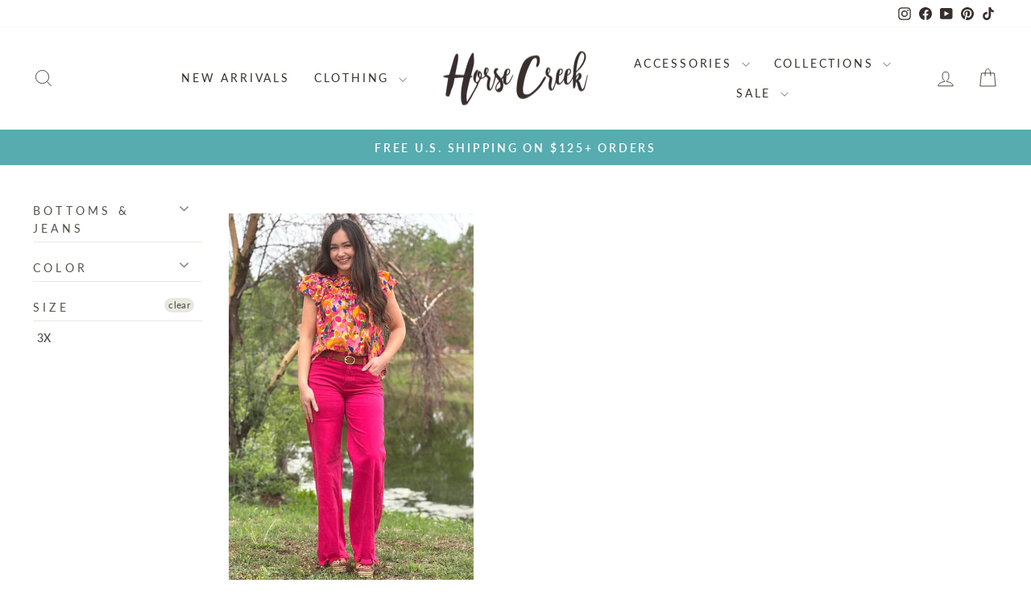

--- FILE ---
content_type: text/html; charset=utf-8
request_url: https://horsecreekboutique.com/collections/size-3x
body_size: 26453
content:
<!doctype html>
<html class="no-js" lang="en" dir="ltr">
<head>
  <meta charset="utf-8">
  <meta http-equiv="X-UA-Compatible" content="IE=edge,chrome=1">
  <meta name="viewport" content="width=device-width,initial-scale=1">
  <meta name="theme-color" content="#372f2d">
  <link rel="canonical" href="https://horsecreekboutique.com/collections/size-3x">
  <link rel="preconnect" href="https://cdn.shopify.com" crossorigin>
  <link rel="preconnect" href="https://fonts.shopifycdn.com" crossorigin>
  <link rel="dns-prefetch" href="https://productreviews.shopifycdn.com">
  <link rel="dns-prefetch" href="https://ajax.googleapis.com">
  <link rel="dns-prefetch" href="https://maps.googleapis.com">
  <link rel="dns-prefetch" href="https://maps.gstatic.com"><link rel="stylesheet" href="https://obscure-escarpment-2240.herokuapp.com/stylesheets/bcpo-front.css">
    <script>var bcpo_product=null;  var bcpo_settings={"fallback":"buttons","auto_select":"on","load_main_image":"on","replaceImage":"on","border_style":"round","tooltips":"show","sold_out_style":"transparent","theme":"light","jumbo_colors":"off","jumbo_images":"off","circle_swatches":"on","inventory_style":"amazon","override_ajax":"off","add_price_addons":"off","theme2":"on","money_format2":"${{amount}} USD","money_format_without_currency":"${{amount}}","show_currency":"off","file_upload_warning":"off","global_auto_image_options":"","global_color_options":"Colors, colors, Color, color","global_colors":[{"key":"Black","value":"000000"},{"key":"Blue","value":"0000b6"},{"key":"Brick","value":"7f1811"},{"key":"Brown","value":"622a0d"},{"key":"Camel","value":"c19a6b"},{"key":"Champagne","value":"e9dac3"},{"key":"Charcoal","value":"4e4e4e"},{"key":"Chestnut","value":"996420"},{"key":"Copper","value":"be6035"},{"key":"Coral","value":"f08080"},{"key":"Cream","value":"f3ebd7"},{"key":"Gray","value":"a9a9a9"},{"key":"Grey","value":"a9a9a9"},{"key":"Green","value":"008000"},{"key":"Light Gray","value":"d3d3d3"},{"key":"Light Grey","value":"d3d3d3"},{"key":"Gold","value":"e4bc3b"},{"key":"Maroon","value":"800000"},{"key":"Matte Aqua","value":"48d1cc"},{"key":"Matte Black","value":"000000"},{"key":"Matte Gray","value":"a9a9a9"},{"key":"Matte Grey","value":"a9a9a9"},{"key":"Mauve","value":"d4afb6"},{"key":"Metallic Taupe","value":"7a7163"},{"key":"Mint","value":"d9e7d9"},{"key":"Mocha","value":"5d301a"},{"key":"Natural","value":"faf0e6"},{"key":"Oatmeal","value":"faf0e6"},{"key":"Olive","value":"808000"},{"key":"Orange","value":"ffa500"},{"key":"Pink","value":"ffc0cb"},{"key":"Plum","value":"7a155b"},{"key":"Purple","value":"800080"},{"key":"Red","value":"df0000"},{"key":"Rust","value":"b7410e"},{"key":"Silver","value":"c0c0c0"},{"key":"Stoners Gold","value":"e4bc3b"},{"key":"Tan","value":"d2b48c"},{"key":"Taupe","value":"957b60"},{"key":"Turquoise","value":"48d1cc"},{"key":"White","value":"fffafa"},{"key":"White Buffalo","value":"fffafa"},{"key":"Peach","value":"ffcba4"},{"key":"Wine","value":"6f1529"},{"key":"Magenta","value":"a60079"}]};var inventory_quantity = [];if(bcpo_product) { for (var i = 0; i < bcpo_product.variants.length; i += 1) { bcpo_product.variants[i].inventory_quantity = inventory_quantity[i]; }}window.bcpo = window.bcpo || {}; bcpo.cart = {"note":null,"attributes":{},"original_total_price":0,"total_price":0,"total_discount":0,"total_weight":0.0,"item_count":0,"items":[],"requires_shipping":false,"currency":"USD","items_subtotal_price":0,"cart_level_discount_applications":[],"checkout_charge_amount":0}; bcpo.ogFormData = FormData; bcpo.money_with_currency_format = "${{amount}} USD";bcpo.money_format = "${{amount}}";</script>
  
<link rel="shortcut icon" href="//horsecreekboutique.com/cdn/shop/files/HorseCreek_favicon_32x32.png?v=1613561518" type="image/png" /><title>3X
&ndash; Horse Creek Boutique
</title>
<meta property="og:site_name" content="Horse Creek Boutique">
  <meta property="og:url" content="https://horsecreekboutique.com/collections/size-3x">
  <meta property="og:title" content="3X">
  <meta property="og:type" content="website">
  <meta property="og:description" content="Chic, comfy women's and men's clothes from a small-town boutique in Spearman, Texas. Western clothes, graphic tees from Texas True Threads, Corky shoes, Judy Blue denim, and sweet jewelry. "><meta property="og:image" content="http://horsecreekboutique.com/cdn/shop/files/Untitled_design_1.png?v=1674596002">
    <meta property="og:image:secure_url" content="https://horsecreekboutique.com/cdn/shop/files/Untitled_design_1.png?v=1674596002">
    <meta property="og:image:width" content="1200">
    <meta property="og:image:height" content="628"><meta name="twitter:site" content="@">
  <meta name="twitter:card" content="summary_large_image">
  <meta name="twitter:title" content="3X">
  <meta name="twitter:description" content="Chic, comfy women's and men's clothes from a small-town boutique in Spearman, Texas. Western clothes, graphic tees from Texas True Threads, Corky shoes, Judy Blue denim, and sweet jewelry. ">
<link href="//horsecreekboutique.com/cdn/shop/t/144/assets/ff_ernestine.css?v=181012415407233933571760586582" rel="stylesheet" type="text/css" media="all" />
<style data-shopify>@font-face {
  font-family: Petrona;
  font-weight: 700;
  font-style: normal;
  font-display: swap;
  src: url("//horsecreekboutique.com/cdn/fonts/petrona/petrona_n7.8f0b6938e4c6f57dca1d71c2d799a3a6be96af37.woff2") format("woff2"),
       url("//horsecreekboutique.com/cdn/fonts/petrona/petrona_n7.9d88fb3c3e708e09dfffac76539bc871aceddbeb.woff") format("woff");
}

  @font-face {
  font-family: Lato;
  font-weight: 400;
  font-style: normal;
  font-display: swap;
  src: url("//horsecreekboutique.com/cdn/fonts/lato/lato_n4.c3b93d431f0091c8be23185e15c9d1fee1e971c5.woff2") format("woff2"),
       url("//horsecreekboutique.com/cdn/fonts/lato/lato_n4.d5c00c781efb195594fd2fd4ad04f7882949e327.woff") format("woff");
}


  @font-face {
  font-family: Lato;
  font-weight: 600;
  font-style: normal;
  font-display: swap;
  src: url("//horsecreekboutique.com/cdn/fonts/lato/lato_n6.38d0e3b23b74a60f769c51d1df73fac96c580d59.woff2") format("woff2"),
       url("//horsecreekboutique.com/cdn/fonts/lato/lato_n6.3365366161bdcc36a3f97cfbb23954d8c4bf4079.woff") format("woff");
}

  @font-face {
  font-family: Lato;
  font-weight: 400;
  font-style: italic;
  font-display: swap;
  src: url("//horsecreekboutique.com/cdn/fonts/lato/lato_i4.09c847adc47c2fefc3368f2e241a3712168bc4b6.woff2") format("woff2"),
       url("//horsecreekboutique.com/cdn/fonts/lato/lato_i4.3c7d9eb6c1b0a2bf62d892c3ee4582b016d0f30c.woff") format("woff");
}

  @font-face {
  font-family: Lato;
  font-weight: 600;
  font-style: italic;
  font-display: swap;
  src: url("//horsecreekboutique.com/cdn/fonts/lato/lato_i6.ab357ee5069e0603c2899b31e2b8ae84c4a42a48.woff2") format("woff2"),
       url("//horsecreekboutique.com/cdn/fonts/lato/lato_i6.3164fed79d7d987c1390528781c7c2f59ac7a746.woff") format("woff");
}

</style><link href="//horsecreekboutique.com/cdn/shop/t/144/assets/theme.css?v=103216646817648247751760677202" rel="stylesheet" type="text/css" media="all" />
<style data-shopify>@font-face {
  font-family: "FFErnestineWebProBold";
  src: url('FFErnestineWebProBold.woff2') format("woff2"),
       url('FFErnestineWebProBold.woff') format("woff");
}

    :root {
    --typeHeaderPrimary: FFErnestineWebProBold;
    --typeHeaderFallback: serif;
    --typeHeaderSize: 38px;
    --typeHeaderWeight: 700;
    --typeHeaderLineHeight: 1;
    --typeHeaderSpacing: 0.0em;

    --typeBasePrimary:Lato;
    --typeBaseFallback:sans-serif;
    --typeBaseSize: 18px;
    --typeBaseWeight: 400;
    --typeBaseSpacing: 0.025em;
    --typeBaseLineHeight: 1.6;
    --typeBaselineHeightMinus01: 1.5;

    --typeCollectionTitle: 24px;

    --iconWeight: 2px;
    --iconLinecaps: miter;

    
        --buttonRadius: 0;
    

    --colorGridOverlayOpacity: 0.2;
    }

    .placeholder-content {
    background-image: linear-gradient(100deg, #ffffff 40%, #f7f7f7 63%, #ffffff 79%);
    }</style><script>
    document.documentElement.className = document.documentElement.className.replace('no-js', 'js');

    window.theme = window.theme || {};
    theme.routes = {
      home: "/",
      cart: "/cart.js",
      cartPage: "/cart",
      cartAdd: "/cart/add.js",
      cartChange: "/cart/change.js",
      search: "/search",
      predictiveSearch: "/search/suggest"
    };
    theme.strings = {
      soldOut: "Sold Out",
      unavailable: "Unavailable",
      inStockLabel: "In stock, ready to ship",
      oneStockLabel: "Low stock - [count] item left",
      otherStockLabel: "Low stock - [count] items left",
      willNotShipUntil: "Ready to ship [date]",
      willBeInStockAfter: "Back in stock [date]",
      waitingForStock: "Inventory on the way",
      savePrice: "Save [saved_amount]",
      cartEmpty: "Your cart is currently empty.",
      cartTermsConfirmation: "You must agree with the terms and conditions of sales to check out",
      searchCollections: "Collections",
      searchPages: "Pages",
      searchArticles: "Articles",
      productFrom: "from ",
      maxQuantity: "You can only have [quantity] of [title] in your cart."
    };
    theme.settings = {
      cartType: "drawer",
      isCustomerTemplate: false,
      moneyFormat: "${{amount}}",
      saveType: "dollar",
      productImageSize: "portrait",
      productImageCover: true,
      predictiveSearch: true,
      predictiveSearchType: null,
      predictiveSearchVendor: false,
      predictiveSearchPrice: false,
      quickView: true,
      themeName: 'Impulse',
      themeVersion: "7.4.0"
    };
  </script>

  <script>window.performance && window.performance.mark && window.performance.mark('shopify.content_for_header.start');</script><meta name="google-site-verification" content="Om4DSOq78PCkX6YbLeXIS_9zRx9Cg-L3yg3ym00GmbM">
<meta name="facebook-domain-verification" content="7rzqk8k1jglkrlf5t1nl75cemudmrc">
<meta name="facebook-domain-verification" content="f7gq3ue7qa5douqhjd7gniuptf9d4a">
<meta id="shopify-digital-wallet" name="shopify-digital-wallet" content="/19712307/digital_wallets/dialog">
<meta name="shopify-checkout-api-token" content="9fddaf4398615813c2887edf122f0231">
<meta id="in-context-paypal-metadata" data-shop-id="19712307" data-venmo-supported="false" data-environment="production" data-locale="en_US" data-paypal-v4="true" data-currency="USD">
<link rel="alternate" type="application/atom+xml" title="Feed" href="/collections/size-3x.atom" />
<link rel="alternate" type="application/json+oembed" href="https://horsecreekboutique.com/collections/size-3x.oembed">
<script async="async" src="/checkouts/internal/preloads.js?locale=en-US"></script>
<link rel="preconnect" href="https://shop.app" crossorigin="anonymous">
<script async="async" src="https://shop.app/checkouts/internal/preloads.js?locale=en-US&shop_id=19712307" crossorigin="anonymous"></script>
<script id="apple-pay-shop-capabilities" type="application/json">{"shopId":19712307,"countryCode":"US","currencyCode":"USD","merchantCapabilities":["supports3DS"],"merchantId":"gid:\/\/shopify\/Shop\/19712307","merchantName":"Horse Creek Boutique","requiredBillingContactFields":["postalAddress","email","phone"],"requiredShippingContactFields":["postalAddress","email","phone"],"shippingType":"shipping","supportedNetworks":["visa","masterCard","amex","discover","elo","jcb"],"total":{"type":"pending","label":"Horse Creek Boutique","amount":"1.00"},"shopifyPaymentsEnabled":true,"supportsSubscriptions":true}</script>
<script id="shopify-features" type="application/json">{"accessToken":"9fddaf4398615813c2887edf122f0231","betas":["rich-media-storefront-analytics"],"domain":"horsecreekboutique.com","predictiveSearch":true,"shopId":19712307,"locale":"en"}</script>
<script>var Shopify = Shopify || {};
Shopify.shop = "horse-creek-boutique.myshopify.com";
Shopify.locale = "en";
Shopify.currency = {"active":"USD","rate":"1.0"};
Shopify.country = "US";
Shopify.theme = {"name":"11\/4\/25 New Arrivals","id":145429070006,"schema_name":"Impulse","schema_version":"7.4.0","theme_store_id":null,"role":"main"};
Shopify.theme.handle = "null";
Shopify.theme.style = {"id":null,"handle":null};
Shopify.cdnHost = "horsecreekboutique.com/cdn";
Shopify.routes = Shopify.routes || {};
Shopify.routes.root = "/";</script>
<script type="module">!function(o){(o.Shopify=o.Shopify||{}).modules=!0}(window);</script>
<script>!function(o){function n(){var o=[];function n(){o.push(Array.prototype.slice.apply(arguments))}return n.q=o,n}var t=o.Shopify=o.Shopify||{};t.loadFeatures=n(),t.autoloadFeatures=n()}(window);</script>
<script>
  window.ShopifyPay = window.ShopifyPay || {};
  window.ShopifyPay.apiHost = "shop.app\/pay";
  window.ShopifyPay.redirectState = null;
</script>
<script id="shop-js-analytics" type="application/json">{"pageType":"collection"}</script>
<script defer="defer" async type="module" src="//horsecreekboutique.com/cdn/shopifycloud/shop-js/modules/v2/client.init-shop-cart-sync_CGREiBkR.en.esm.js"></script>
<script defer="defer" async type="module" src="//horsecreekboutique.com/cdn/shopifycloud/shop-js/modules/v2/chunk.common_Bt2Up4BP.esm.js"></script>
<script type="module">
  await import("//horsecreekboutique.com/cdn/shopifycloud/shop-js/modules/v2/client.init-shop-cart-sync_CGREiBkR.en.esm.js");
await import("//horsecreekboutique.com/cdn/shopifycloud/shop-js/modules/v2/chunk.common_Bt2Up4BP.esm.js");

  window.Shopify.SignInWithShop?.initShopCartSync?.({"fedCMEnabled":true,"windoidEnabled":true});

</script>
<script>
  window.Shopify = window.Shopify || {};
  if (!window.Shopify.featureAssets) window.Shopify.featureAssets = {};
  window.Shopify.featureAssets['shop-js'] = {"shop-cart-sync":["modules/v2/client.shop-cart-sync_CQNAmp__.en.esm.js","modules/v2/chunk.common_Bt2Up4BP.esm.js"],"init-windoid":["modules/v2/client.init-windoid_BMafEeJe.en.esm.js","modules/v2/chunk.common_Bt2Up4BP.esm.js"],"shop-cash-offers":["modules/v2/client.shop-cash-offers_3d66YIS3.en.esm.js","modules/v2/chunk.common_Bt2Up4BP.esm.js","modules/v2/chunk.modal_Dk0o9ppo.esm.js"],"init-fed-cm":["modules/v2/client.init-fed-cm_B-WG4sqw.en.esm.js","modules/v2/chunk.common_Bt2Up4BP.esm.js"],"shop-toast-manager":["modules/v2/client.shop-toast-manager_DhuhblEJ.en.esm.js","modules/v2/chunk.common_Bt2Up4BP.esm.js"],"shop-button":["modules/v2/client.shop-button_B5xLHL5j.en.esm.js","modules/v2/chunk.common_Bt2Up4BP.esm.js"],"avatar":["modules/v2/client.avatar_BTnouDA3.en.esm.js"],"init-shop-email-lookup-coordinator":["modules/v2/client.init-shop-email-lookup-coordinator_hqFayTDE.en.esm.js","modules/v2/chunk.common_Bt2Up4BP.esm.js"],"init-shop-cart-sync":["modules/v2/client.init-shop-cart-sync_CGREiBkR.en.esm.js","modules/v2/chunk.common_Bt2Up4BP.esm.js"],"shop-login-button":["modules/v2/client.shop-login-button_g5QkWrqe.en.esm.js","modules/v2/chunk.common_Bt2Up4BP.esm.js","modules/v2/chunk.modal_Dk0o9ppo.esm.js"],"pay-button":["modules/v2/client.pay-button_Cuf0bNvL.en.esm.js","modules/v2/chunk.common_Bt2Up4BP.esm.js"],"init-shop-for-new-customer-accounts":["modules/v2/client.init-shop-for-new-customer-accounts_Bxwhl6__.en.esm.js","modules/v2/client.shop-login-button_g5QkWrqe.en.esm.js","modules/v2/chunk.common_Bt2Up4BP.esm.js","modules/v2/chunk.modal_Dk0o9ppo.esm.js"],"init-customer-accounts-sign-up":["modules/v2/client.init-customer-accounts-sign-up_al3d1WE3.en.esm.js","modules/v2/client.shop-login-button_g5QkWrqe.en.esm.js","modules/v2/chunk.common_Bt2Up4BP.esm.js","modules/v2/chunk.modal_Dk0o9ppo.esm.js"],"shop-follow-button":["modules/v2/client.shop-follow-button_B9MutJJO.en.esm.js","modules/v2/chunk.common_Bt2Up4BP.esm.js","modules/v2/chunk.modal_Dk0o9ppo.esm.js"],"checkout-modal":["modules/v2/client.checkout-modal_OBPaeP-J.en.esm.js","modules/v2/chunk.common_Bt2Up4BP.esm.js","modules/v2/chunk.modal_Dk0o9ppo.esm.js"],"init-customer-accounts":["modules/v2/client.init-customer-accounts_Brxa5h1K.en.esm.js","modules/v2/client.shop-login-button_g5QkWrqe.en.esm.js","modules/v2/chunk.common_Bt2Up4BP.esm.js","modules/v2/chunk.modal_Dk0o9ppo.esm.js"],"lead-capture":["modules/v2/client.lead-capture_BBBv1Qpe.en.esm.js","modules/v2/chunk.common_Bt2Up4BP.esm.js","modules/v2/chunk.modal_Dk0o9ppo.esm.js"],"shop-login":["modules/v2/client.shop-login_DoNRI_y4.en.esm.js","modules/v2/chunk.common_Bt2Up4BP.esm.js","modules/v2/chunk.modal_Dk0o9ppo.esm.js"],"payment-terms":["modules/v2/client.payment-terms_BlOJedZ2.en.esm.js","modules/v2/chunk.common_Bt2Up4BP.esm.js","modules/v2/chunk.modal_Dk0o9ppo.esm.js"]};
</script>
<script>(function() {
  var isLoaded = false;
  function asyncLoad() {
    if (isLoaded) return;
    isLoaded = true;
    var urls = ["https:\/\/chimpstatic.com\/mcjs-connected\/js\/users\/bb280d5a5f9e95b1fae072fd5\/69c4ae028a42ad881ee66e414.js?shop=horse-creek-boutique.myshopify.com","https:\/\/app.marsello.com\/Portal\/Custom\/ScriptToInstall\/5d6810d70880c0044cb2cace?aProvId=5d6810310880c000bc7644a8\u0026shop=horse-creek-boutique.myshopify.com","\/\/cdn.shopify.com\/proxy\/f366b2624914131811df92a623442a6cf383cbeec7a7933e759f378c934fb1d4\/obscure-escarpment-2240.herokuapp.com\/js\/best_custom_product_options.js?shop=horse-creek-boutique.myshopify.com\u0026sp-cache-control=cHVibGljLCBtYXgtYWdlPTkwMA","https:\/\/cdn.recovermycart.com\/scripts\/keepcart\/CartJS.min.js?shop=horse-creek-boutique.myshopify.com\u0026shop=horse-creek-boutique.myshopify.com","https:\/\/horse-creek-boutique.myshopify.com\/tools\/csp\/csp_v2.js?t=1618946972\u0026shop=horse-creek-boutique.myshopify.com","https:\/\/redirectify.app\/script_tags\/tracking.js?shop=horse-creek-boutique.myshopify.com","https:\/\/shopify-extension.getredo.com\/main.js?widget_id=um377s09ahh1bep\u0026shop=horse-creek-boutique.myshopify.com","https:\/\/omnisnippet1.com\/platforms\/shopify.js?source=scriptTag\u0026v=2025-05-15T12\u0026shop=horse-creek-boutique.myshopify.com"];
    for (var i = 0; i < urls.length; i++) {
      var s = document.createElement('script');
      s.type = 'text/javascript';
      s.async = true;
      s.src = urls[i];
      var x = document.getElementsByTagName('script')[0];
      x.parentNode.insertBefore(s, x);
    }
  };
  if(window.attachEvent) {
    window.attachEvent('onload', asyncLoad);
  } else {
    window.addEventListener('load', asyncLoad, false);
  }
})();</script>
<script id="__st">var __st={"a":19712307,"offset":-21600,"reqid":"112412a4-929d-49b6-941e-5d794749bf2c-1762724940","pageurl":"horsecreekboutique.com\/collections\/size-3x","u":"379ac7464ecc","p":"collection","rtyp":"collection","rid":273682071734};</script>
<script>window.ShopifyPaypalV4VisibilityTracking = true;</script>
<script id="captcha-bootstrap">!function(){'use strict';const t='contact',e='account',n='new_comment',o=[[t,t],['blogs',n],['comments',n],[t,'customer']],c=[[e,'customer_login'],[e,'guest_login'],[e,'recover_customer_password'],[e,'create_customer']],r=t=>t.map((([t,e])=>`form[action*='/${t}']:not([data-nocaptcha='true']) input[name='form_type'][value='${e}']`)).join(','),a=t=>()=>t?[...document.querySelectorAll(t)].map((t=>t.form)):[];function s(){const t=[...o],e=r(t);return a(e)}const i='password',u='form_key',d=['recaptcha-v3-token','g-recaptcha-response','h-captcha-response',i],f=()=>{try{return window.sessionStorage}catch{return}},m='__shopify_v',_=t=>t.elements[u];function p(t,e,n=!1){try{const o=window.sessionStorage,c=JSON.parse(o.getItem(e)),{data:r}=function(t){const{data:e,action:n}=t;return t[m]||n?{data:e,action:n}:{data:t,action:n}}(c);for(const[e,n]of Object.entries(r))t.elements[e]&&(t.elements[e].value=n);n&&o.removeItem(e)}catch(o){console.error('form repopulation failed',{error:o})}}const l='form_type',E='cptcha';function T(t){t.dataset[E]=!0}const w=window,h=w.document,L='Shopify',v='ce_forms',y='captcha';let A=!1;((t,e)=>{const n=(g='f06e6c50-85a8-45c8-87d0-21a2b65856fe',I='https://cdn.shopify.com/shopifycloud/storefront-forms-hcaptcha/ce_storefront_forms_captcha_hcaptcha.v1.5.2.iife.js',D={infoText:'Protected by hCaptcha',privacyText:'Privacy',termsText:'Terms'},(t,e,n)=>{const o=w[L][v],c=o.bindForm;if(c)return c(t,g,e,D).then(n);var r;o.q.push([[t,g,e,D],n]),r=I,A||(h.body.append(Object.assign(h.createElement('script'),{id:'captcha-provider',async:!0,src:r})),A=!0)});var g,I,D;w[L]=w[L]||{},w[L][v]=w[L][v]||{},w[L][v].q=[],w[L][y]=w[L][y]||{},w[L][y].protect=function(t,e){n(t,void 0,e),T(t)},Object.freeze(w[L][y]),function(t,e,n,w,h,L){const[v,y,A,g]=function(t,e,n){const i=e?o:[],u=t?c:[],d=[...i,...u],f=r(d),m=r(i),_=r(d.filter((([t,e])=>n.includes(e))));return[a(f),a(m),a(_),s()]}(w,h,L),I=t=>{const e=t.target;return e instanceof HTMLFormElement?e:e&&e.form},D=t=>v().includes(t);t.addEventListener('submit',(t=>{const e=I(t);if(!e)return;const n=D(e)&&!e.dataset.hcaptchaBound&&!e.dataset.recaptchaBound,o=_(e),c=g().includes(e)&&(!o||!o.value);(n||c)&&t.preventDefault(),c&&!n&&(function(t){try{if(!f())return;!function(t){const e=f();if(!e)return;const n=_(t);if(!n)return;const o=n.value;o&&e.removeItem(o)}(t);const e=Array.from(Array(32),(()=>Math.random().toString(36)[2])).join('');!function(t,e){_(t)||t.append(Object.assign(document.createElement('input'),{type:'hidden',name:u})),t.elements[u].value=e}(t,e),function(t,e){const n=f();if(!n)return;const o=[...t.querySelectorAll(`input[type='${i}']`)].map((({name:t})=>t)),c=[...d,...o],r={};for(const[a,s]of new FormData(t).entries())c.includes(a)||(r[a]=s);n.setItem(e,JSON.stringify({[m]:1,action:t.action,data:r}))}(t,e)}catch(e){console.error('failed to persist form',e)}}(e),e.submit())}));const S=(t,e)=>{t&&!t.dataset[E]&&(n(t,e.some((e=>e===t))),T(t))};for(const o of['focusin','change'])t.addEventListener(o,(t=>{const e=I(t);D(e)&&S(e,y())}));const B=e.get('form_key'),M=e.get(l),P=B&&M;t.addEventListener('DOMContentLoaded',(()=>{const t=y();if(P)for(const e of t)e.elements[l].value===M&&p(e,B);[...new Set([...A(),...v().filter((t=>'true'===t.dataset.shopifyCaptcha))])].forEach((e=>S(e,t)))}))}(h,new URLSearchParams(w.location.search),n,t,e,['guest_login'])})(!0,!0)}();</script>
<script integrity="sha256-52AcMU7V7pcBOXWImdc/TAGTFKeNjmkeM1Pvks/DTgc=" data-source-attribution="shopify.loadfeatures" defer="defer" src="//horsecreekboutique.com/cdn/shopifycloud/storefront/assets/storefront/load_feature-81c60534.js" crossorigin="anonymous"></script>
<script crossorigin="anonymous" defer="defer" src="//horsecreekboutique.com/cdn/shopifycloud/storefront/assets/shopify_pay/storefront-65b4c6d7.js?v=20250812"></script>
<script data-source-attribution="shopify.dynamic_checkout.dynamic.init">var Shopify=Shopify||{};Shopify.PaymentButton=Shopify.PaymentButton||{isStorefrontPortableWallets:!0,init:function(){window.Shopify.PaymentButton.init=function(){};var t=document.createElement("script");t.src="https://horsecreekboutique.com/cdn/shopifycloud/portable-wallets/latest/portable-wallets.en.js",t.type="module",document.head.appendChild(t)}};
</script>
<script data-source-attribution="shopify.dynamic_checkout.buyer_consent">
  function portableWalletsHideBuyerConsent(e){var t=document.getElementById("shopify-buyer-consent"),n=document.getElementById("shopify-subscription-policy-button");t&&n&&(t.classList.add("hidden"),t.setAttribute("aria-hidden","true"),n.removeEventListener("click",e))}function portableWalletsShowBuyerConsent(e){var t=document.getElementById("shopify-buyer-consent"),n=document.getElementById("shopify-subscription-policy-button");t&&n&&(t.classList.remove("hidden"),t.removeAttribute("aria-hidden"),n.addEventListener("click",e))}window.Shopify?.PaymentButton&&(window.Shopify.PaymentButton.hideBuyerConsent=portableWalletsHideBuyerConsent,window.Shopify.PaymentButton.showBuyerConsent=portableWalletsShowBuyerConsent);
</script>
<script data-source-attribution="shopify.dynamic_checkout.cart.bootstrap">document.addEventListener("DOMContentLoaded",(function(){function t(){return document.querySelector("shopify-accelerated-checkout-cart, shopify-accelerated-checkout")}if(t())Shopify.PaymentButton.init();else{new MutationObserver((function(e,n){t()&&(Shopify.PaymentButton.init(),n.disconnect())})).observe(document.body,{childList:!0,subtree:!0})}}));
</script>
<link id="shopify-accelerated-checkout-styles" rel="stylesheet" media="screen" href="https://horsecreekboutique.com/cdn/shopifycloud/portable-wallets/latest/accelerated-checkout-backwards-compat.css" crossorigin="anonymous">
<style id="shopify-accelerated-checkout-cart">
        #shopify-buyer-consent {
  margin-top: 1em;
  display: inline-block;
  width: 100%;
}

#shopify-buyer-consent.hidden {
  display: none;
}

#shopify-subscription-policy-button {
  background: none;
  border: none;
  padding: 0;
  text-decoration: underline;
  font-size: inherit;
  cursor: pointer;
}

#shopify-subscription-policy-button::before {
  box-shadow: none;
}

      </style>

<script>window.performance && window.performance.mark && window.performance.mark('shopify.content_for_header.end');</script>

  <script src="//horsecreekboutique.com/cdn/shop/t/144/assets/vendor-scripts-v11.js" defer="defer"></script><script src="//horsecreekboutique.com/cdn/shop/t/144/assets/theme.js?v=66447858802808184731760586582" defer="defer"></script>
  
  <div id="shopify-section-filter-menu-settings" class="shopify-section"><style type="text/css">
/*  Filter Menu Color and Image Section CSS */.pt-display-swatch ul .filter-active-color-blue .collection-name .check-icon:before
{
  background-color: #141db1;
  color: #141db1;
  -webkit-text-fill-color: transparent;background: -o-linear-gradient(transparent, transparent);
  background-size: cover;
  -webkit-background-clip: text;
  background-clip: text;

}

.pt-display-swatch ul .filter-active-color-blue .collection-name .check-icon {
  text-shadow: none !important;
}.pt-display-swatch ul .filter-active-color-green .collection-name .check-icon:before
{
  background-color: #28714a;
  color: #28714a;
  -webkit-text-fill-color: transparent;background: -o-linear-gradient(transparent, transparent);
  background-size: cover;
  -webkit-background-clip: text;
  background-clip: text;

}

.pt-display-swatch ul .filter-active-color-green .collection-name .check-icon {
  text-shadow: none !important;
}.pt-display-swatch ul .filter-active-color-mustard .collection-name .check-icon:before
{
  background-color: #ede449;
  color: #ede449;
  -webkit-text-fill-color: transparent;background: -o-linear-gradient(transparent, transparent);
  background-size: cover;
  -webkit-background-clip: text;
  background-clip: text;

}

.pt-display-swatch ul .filter-active-color-mustard .collection-name .check-icon {
  text-shadow: none !important;
}.pt-display-swatch ul .filter-active-color-pink .collection-name .check-icon:before
{
  background-color: #ff969b;
  color: #ff969b;
  -webkit-text-fill-color: transparent;background: -o-linear-gradient(transparent, transparent);
  background-size: cover;
  -webkit-background-clip: text;
  background-clip: text;

}

.pt-display-swatch ul .filter-active-color-pink .collection-name .check-icon {
  text-shadow: none !important;
}.pt-display-swatch ul .filter-active-color-red .collection-name .check-icon:before
{
  background-color: #bc0009;
  color: #bc0009;
  -webkit-text-fill-color: transparent;background: -o-linear-gradient(transparent, transparent);
  background-size: cover;
  -webkit-background-clip: text;
  background-clip: text;

}

.pt-display-swatch ul .filter-active-color-red .collection-name .check-icon {
  text-shadow: none !important;
}.pt-display-swatch ul .filter-active-color-multi .collection-name .check-icon:before
{
  background-color: #333333;
  color: #333333;
  -webkit-text-fill-color: transparent;background: -webkit-linear-gradient(transparent, transparent),
             url(//horsecreekboutique.com/cdn/shop/files/HCB-swatches-multi_small.png?v=1613555001) no-repeat center center;background: -o-linear-gradient(transparent, transparent);
  background-size: cover;
  -webkit-background-clip: text;
  background-clip: text;

}

.pt-display-swatch ul .filter-active-color-multi .collection-name .check-icon {
  text-shadow: none !important;
}.pt-display-swatch ul .filter-active-color-stripe .collection-name .check-icon:before
{
  background-color: #333333;
  color: #333333;
  -webkit-text-fill-color: transparent;background: -o-linear-gradient(transparent, transparent);
  background-size: cover;
  -webkit-background-clip: text;
  background-clip: text;

}

.pt-display-swatch ul .filter-active-color-stripe .collection-name .check-icon {
  text-shadow: none !important;
}.pt-display-swatch ul .filter-active-animal-print .collection-name .check-icon:before
{
  background-color: #333333;
  color: #333333;
  -webkit-text-fill-color: transparent;background: -o-linear-gradient(transparent, transparent);
  background-size: cover;
  -webkit-background-clip: text;
  background-clip: text;

}

.pt-display-swatch ul .filter-active-animal-print .collection-name .check-icon {
  text-shadow: none !important;
}.pt-display-swatch ul .filter-active-color-camo .collection-name .check-icon:before
{
  background-color: #333333;
  color: #333333;
  -webkit-text-fill-color: transparent;background: -webkit-linear-gradient(transparent, transparent),
             url(//horsecreekboutique.com/cdn/shop/files/HCB-swatches_camo_small.png?v=1613560353) no-repeat center center;background: -o-linear-gradient(transparent, transparent);
  background-size: cover;
  -webkit-background-clip: text;
  background-clip: text;

}

.pt-display-swatch ul .filter-active-color-camo .collection-name .check-icon {
  text-shadow: none !important;
}.pt-display-swatch ul .filter-active-color-floral .collection-name .check-icon:before
{
  background-color: #333333;
  color: #333333;
  -webkit-text-fill-color: transparent;background: -webkit-linear-gradient(transparent, transparent),
             url(//horsecreekboutique.com/cdn/shop/files/HCB-swatches_floral_small.png?v=1613560353) no-repeat center center;background: -o-linear-gradient(transparent, transparent);
  background-size: cover;
  -webkit-background-clip: text;
  background-clip: text;

}

.pt-display-swatch ul .filter-active-color-floral .collection-name .check-icon {
  text-shadow: none !important;
}.pt-display-swatch ul .filter-active-tie-dye .collection-name .check-icon:before
{
  background-color: #333333;
  color: #333333;
  -webkit-text-fill-color: transparent;background: -webkit-linear-gradient(transparent, transparent),
             url(//horsecreekboutique.com/cdn/shop/files/HCB-swatches_tie_dye_small.png?v=1613560353) no-repeat center center;background: -o-linear-gradient(transparent, transparent);
  background-size: cover;
  -webkit-background-clip: text;
  background-clip: text;

}

.pt-display-swatch ul .filter-active-tie-dye .collection-name .check-icon {
  text-shadow: none !important;
}.pt-display-swatch ul .filter-active-color-plaid .collection-name .check-icon:before
{
  background-color: #333333;
  color: #333333;
  -webkit-text-fill-color: transparent;background: -webkit-linear-gradient(transparent, transparent),
             url(//horsecreekboutique.com/cdn/shop/files/HCB-swatches_plaid_small.png?v=1613560353) no-repeat center center;background: -o-linear-gradient(transparent, transparent);
  background-size: cover;
  -webkit-background-clip: text;
  background-clip: text;

}

.pt-display-swatch ul .filter-active-color-plaid .collection-name .check-icon {
  text-shadow: none !important;
}</style>
<link href="//horsecreekboutique.com/cdn/shop/t/144/assets/filter-menu.css?v=57855896636150966131760677201" rel="stylesheet" type="text/css" media="all" />
<script src="//horsecreekboutique.com/cdn/shop/t/144/assets/filter-menu.js?v=49340628946205510741760586582" type="text/javascript"></script>


</div>
<!-- BEGIN app block: shopify://apps/marsello-loyalty-email-sms/blocks/widget/2f8afca8-ebe2-41cc-a30f-c0ab7d4ac8be --><script>
  (function () {
    var w = window;
    var d = document;
    var l = function () {
      var data = btoa(
        JSON.stringify({
          Provider: 0,
          SiteIdentifier: 'horse-creek-boutique.myshopify.com',
          CustomerIdentifier: '',
          Timestamp: 'fe5b2b6718321a362317d578abbe882553707a40fbb23c695e58e67048e6aea4',
        })
      );
      w.marselloSettings = { token: data };
      var listener = function (event) {
        if (event.data == 'signup') {
          window.location.href = '/account/register';
        } else if (event.data == 'signin') {
          window.location.href = '/account/login';
        } else if (event.data == 'logout') {
          window.location.href = '/account/logout';
        }
      };
      window.addEventListener('message', listener, false);
      var s = d.createElement('script');
      s.type = 'text/javascript';
      s.async = true;
      s.src = 'https://pos.marsello.app/widget/horse-creek-boutique.myshopify.com';
      //s.src = 'https://localhost:44464/widget/horse-creek-boutique.myshopify.com';
      var x = d.getElementsByTagName('head')[0].childNodes[0];
      x.parentNode.insertBefore(s, x);
    };
    if (document.readyState === 'complete') {
      l();
    } else if (w.attachEvent) {
      w.attachEvent('onload', l);
    } else {
      w.addEventListener('load', l, false);
    }
  })();
</script>



<!-- END app block --><!-- BEGIN app block: shopify://apps/redo/blocks/redo_app_embed/c613644b-6df4-4d11-b336-43a5c06745a1 --><script>
  if (typeof process === "undefined") {
    process = {};
  }
  if (process.env === undefined) {
    process.env = {};
  }
  process.env.IPIFY_API_KEY = "at_S8q5xe1hwi5jKf6CSb4V661KXTKK2";
  process.env.AMPLITUDE_API_KEY = "4ea5fb67e1313890e096ab17cce5d093";
  process.env.REDO_API_URL = "https://shopify-cdn.getredo.com";
  process.env.REDO_SHOPIFY_SERVER_URL = "https://shopify-server.getredo.com";
  process.env.REDO_CHAT_WIDGET_URL = "https://chat-widget.getredo.com";

  if (typeof redoStorefront === "undefined") {
    redoStorefront = {};
  }
  if (redoStorefront.env === undefined) {
    redoStorefront.env = {};
  }
  redoStorefront.env.IPIFY_API_KEY = "at_S8q5xe1hwi5jKf6CSb4V661KXTKK2";
  redoStorefront.env.AMPLITUDE_API_KEY = "4ea5fb67e1313890e096ab17cce5d093";
  redoStorefront.env.REDO_API_URL = "https://shopify-cdn.getredo.com";
  redoStorefront.env.REDO_SHOPIFY_SERVER_URL = "https://shopify-server.getredo.com";
  redoStorefront.env.REDO_CHAT_WIDGET_URL = "https://chat-widget.getredo.com";

  const parts = navigator.userAgent.split(" ").map(part => btoa(part)).join("").replace(/=/g, "").toLowerCase();
  if (!parts.includes("2hyb21lluxpz2h0ag91c2") && !parts.includes("w90bwzwcg93zxikdiwmjipk")) {
    const script = document.createElement("script");
    script.async = true;
    script.src = "https://cdn.shopify.com/extensions/019a654f-1af2-7cf9-ac3f-3f8cdaf4a94e/redotech-shopify-app-834/assets/main.js";
    document.head.appendChild(script);
  }
</script>

<!-- END app block --><link href="https://monorail-edge.shopifysvc.com" rel="dns-prefetch">
<script>(function(){if ("sendBeacon" in navigator && "performance" in window) {try {var session_token_from_headers = performance.getEntriesByType('navigation')[0].serverTiming.find(x => x.name == '_s').description;} catch {var session_token_from_headers = undefined;}var session_cookie_matches = document.cookie.match(/_shopify_s=([^;]*)/);var session_token_from_cookie = session_cookie_matches && session_cookie_matches.length === 2 ? session_cookie_matches[1] : "";var session_token = session_token_from_headers || session_token_from_cookie || "";function handle_abandonment_event(e) {var entries = performance.getEntries().filter(function(entry) {return /monorail-edge.shopifysvc.com/.test(entry.name);});if (!window.abandonment_tracked && entries.length === 0) {window.abandonment_tracked = true;var currentMs = Date.now();var navigation_start = performance.timing.navigationStart;var payload = {shop_id: 19712307,url: window.location.href,navigation_start,duration: currentMs - navigation_start,session_token,page_type: "collection"};window.navigator.sendBeacon("https://monorail-edge.shopifysvc.com/v1/produce", JSON.stringify({schema_id: "online_store_buyer_site_abandonment/1.1",payload: payload,metadata: {event_created_at_ms: currentMs,event_sent_at_ms: currentMs}}));}}window.addEventListener('pagehide', handle_abandonment_event);}}());</script>
<script id="web-pixels-manager-setup">(function e(e,d,r,n,o){if(void 0===o&&(o={}),!Boolean(null===(a=null===(i=window.Shopify)||void 0===i?void 0:i.analytics)||void 0===a?void 0:a.replayQueue)){var i,a;window.Shopify=window.Shopify||{};var t=window.Shopify;t.analytics=t.analytics||{};var s=t.analytics;s.replayQueue=[],s.publish=function(e,d,r){return s.replayQueue.push([e,d,r]),!0};try{self.performance.mark("wpm:start")}catch(e){}var l=function(){var e={modern:/Edge?\/(1{2}[4-9]|1[2-9]\d|[2-9]\d{2}|\d{4,})\.\d+(\.\d+|)|Firefox\/(1{2}[4-9]|1[2-9]\d|[2-9]\d{2}|\d{4,})\.\d+(\.\d+|)|Chrom(ium|e)\/(9{2}|\d{3,})\.\d+(\.\d+|)|(Maci|X1{2}).+ Version\/(15\.\d+|(1[6-9]|[2-9]\d|\d{3,})\.\d+)([,.]\d+|)( \(\w+\)|)( Mobile\/\w+|) Safari\/|Chrome.+OPR\/(9{2}|\d{3,})\.\d+\.\d+|(CPU[ +]OS|iPhone[ +]OS|CPU[ +]iPhone|CPU IPhone OS|CPU iPad OS)[ +]+(15[._]\d+|(1[6-9]|[2-9]\d|\d{3,})[._]\d+)([._]\d+|)|Android:?[ /-](13[3-9]|1[4-9]\d|[2-9]\d{2}|\d{4,})(\.\d+|)(\.\d+|)|Android.+Firefox\/(13[5-9]|1[4-9]\d|[2-9]\d{2}|\d{4,})\.\d+(\.\d+|)|Android.+Chrom(ium|e)\/(13[3-9]|1[4-9]\d|[2-9]\d{2}|\d{4,})\.\d+(\.\d+|)|SamsungBrowser\/([2-9]\d|\d{3,})\.\d+/,legacy:/Edge?\/(1[6-9]|[2-9]\d|\d{3,})\.\d+(\.\d+|)|Firefox\/(5[4-9]|[6-9]\d|\d{3,})\.\d+(\.\d+|)|Chrom(ium|e)\/(5[1-9]|[6-9]\d|\d{3,})\.\d+(\.\d+|)([\d.]+$|.*Safari\/(?![\d.]+ Edge\/[\d.]+$))|(Maci|X1{2}).+ Version\/(10\.\d+|(1[1-9]|[2-9]\d|\d{3,})\.\d+)([,.]\d+|)( \(\w+\)|)( Mobile\/\w+|) Safari\/|Chrome.+OPR\/(3[89]|[4-9]\d|\d{3,})\.\d+\.\d+|(CPU[ +]OS|iPhone[ +]OS|CPU[ +]iPhone|CPU IPhone OS|CPU iPad OS)[ +]+(10[._]\d+|(1[1-9]|[2-9]\d|\d{3,})[._]\d+)([._]\d+|)|Android:?[ /-](13[3-9]|1[4-9]\d|[2-9]\d{2}|\d{4,})(\.\d+|)(\.\d+|)|Mobile Safari.+OPR\/([89]\d|\d{3,})\.\d+\.\d+|Android.+Firefox\/(13[5-9]|1[4-9]\d|[2-9]\d{2}|\d{4,})\.\d+(\.\d+|)|Android.+Chrom(ium|e)\/(13[3-9]|1[4-9]\d|[2-9]\d{2}|\d{4,})\.\d+(\.\d+|)|Android.+(UC? ?Browser|UCWEB|U3)[ /]?(15\.([5-9]|\d{2,})|(1[6-9]|[2-9]\d|\d{3,})\.\d+)\.\d+|SamsungBrowser\/(5\.\d+|([6-9]|\d{2,})\.\d+)|Android.+MQ{2}Browser\/(14(\.(9|\d{2,})|)|(1[5-9]|[2-9]\d|\d{3,})(\.\d+|))(\.\d+|)|K[Aa][Ii]OS\/(3\.\d+|([4-9]|\d{2,})\.\d+)(\.\d+|)/},d=e.modern,r=e.legacy,n=navigator.userAgent;return n.match(d)?"modern":n.match(r)?"legacy":"unknown"}(),u="modern"===l?"modern":"legacy",c=(null!=n?n:{modern:"",legacy:""})[u],f=function(e){return[e.baseUrl,"/wpm","/b",e.hashVersion,"modern"===e.buildTarget?"m":"l",".js"].join("")}({baseUrl:d,hashVersion:r,buildTarget:u}),m=function(e){var d=e.version,r=e.bundleTarget,n=e.surface,o=e.pageUrl,i=e.monorailEndpoint;return{emit:function(e){var a=e.status,t=e.errorMsg,s=(new Date).getTime(),l=JSON.stringify({metadata:{event_sent_at_ms:s},events:[{schema_id:"web_pixels_manager_load/3.1",payload:{version:d,bundle_target:r,page_url:o,status:a,surface:n,error_msg:t},metadata:{event_created_at_ms:s}}]});if(!i)return console&&console.warn&&console.warn("[Web Pixels Manager] No Monorail endpoint provided, skipping logging."),!1;try{return self.navigator.sendBeacon.bind(self.navigator)(i,l)}catch(e){}var u=new XMLHttpRequest;try{return u.open("POST",i,!0),u.setRequestHeader("Content-Type","text/plain"),u.send(l),!0}catch(e){return console&&console.warn&&console.warn("[Web Pixels Manager] Got an unhandled error while logging to Monorail."),!1}}}}({version:r,bundleTarget:l,surface:e.surface,pageUrl:self.location.href,monorailEndpoint:e.monorailEndpoint});try{o.browserTarget=l,function(e){var d=e.src,r=e.async,n=void 0===r||r,o=e.onload,i=e.onerror,a=e.sri,t=e.scriptDataAttributes,s=void 0===t?{}:t,l=document.createElement("script"),u=document.querySelector("head"),c=document.querySelector("body");if(l.async=n,l.src=d,a&&(l.integrity=a,l.crossOrigin="anonymous"),s)for(var f in s)if(Object.prototype.hasOwnProperty.call(s,f))try{l.dataset[f]=s[f]}catch(e){}if(o&&l.addEventListener("load",o),i&&l.addEventListener("error",i),u)u.appendChild(l);else{if(!c)throw new Error("Did not find a head or body element to append the script");c.appendChild(l)}}({src:f,async:!0,onload:function(){if(!function(){var e,d;return Boolean(null===(d=null===(e=window.Shopify)||void 0===e?void 0:e.analytics)||void 0===d?void 0:d.initialized)}()){var d=window.webPixelsManager.init(e)||void 0;if(d){var r=window.Shopify.analytics;r.replayQueue.forEach((function(e){var r=e[0],n=e[1],o=e[2];d.publishCustomEvent(r,n,o)})),r.replayQueue=[],r.publish=d.publishCustomEvent,r.visitor=d.visitor,r.initialized=!0}}},onerror:function(){return m.emit({status:"failed",errorMsg:"".concat(f," has failed to load")})},sri:function(e){var d=/^sha384-[A-Za-z0-9+/=]+$/;return"string"==typeof e&&d.test(e)}(c)?c:"",scriptDataAttributes:o}),m.emit({status:"loading"})}catch(e){m.emit({status:"failed",errorMsg:(null==e?void 0:e.message)||"Unknown error"})}}})({shopId: 19712307,storefrontBaseUrl: "https://horsecreekboutique.com",extensionsBaseUrl: "https://extensions.shopifycdn.com/cdn/shopifycloud/web-pixels-manager",monorailEndpoint: "https://monorail-edge.shopifysvc.com/unstable/produce_batch",surface: "storefront-renderer",enabledBetaFlags: ["2dca8a86"],webPixelsConfigList: [{"id":"1604059318","configuration":"{\"widgetId\":\"um377s09ahh1bep\",\"baseRequestUrl\":\"https:\\\/\\\/shopify-server.getredo.com\\\/widgets\",\"splitEnabled\":\"false\",\"customerAccountsEnabled\":\"true\",\"conciergeSplitEnabled\":\"false\",\"marketingEnabled\":\"false\",\"expandedWarrantyEnabled\":\"false\",\"storefrontSalesAIEnabled\":\"false\",\"conversionEnabled\":\"false\"}","eventPayloadVersion":"v1","runtimeContext":"STRICT","scriptVersion":"b5beac1b938e6ddd33292925c5310af2","type":"APP","apiClientId":3426665,"privacyPurposes":["ANALYTICS","MARKETING"],"capabilities":["advanced_dom_events"],"dataSharingAdjustments":{"protectedCustomerApprovalScopes":["read_customer_address","read_customer_email","read_customer_name","read_customer_personal_data","read_customer_phone"]}},{"id":"614760630","configuration":"{\"pixelCode\":\"CSH7E9JC77U2MN99LFEG\"}","eventPayloadVersion":"v1","runtimeContext":"STRICT","scriptVersion":"22e92c2ad45662f435e4801458fb78cc","type":"APP","apiClientId":4383523,"privacyPurposes":["ANALYTICS","MARKETING","SALE_OF_DATA"],"dataSharingAdjustments":{"protectedCustomerApprovalScopes":["read_customer_address","read_customer_email","read_customer_name","read_customer_personal_data","read_customer_phone"]}},{"id":"454459574","configuration":"{\"config\":\"{\\\"pixel_id\\\":\\\"G-E0HW5S45YR\\\",\\\"target_country\\\":\\\"US\\\",\\\"gtag_events\\\":[{\\\"type\\\":\\\"search\\\",\\\"action_label\\\":[\\\"G-E0HW5S45YR\\\",\\\"AW-808800612\\\/xLpnCPuggYgBEOSi1YED\\\"]},{\\\"type\\\":\\\"begin_checkout\\\",\\\"action_label\\\":[\\\"G-E0HW5S45YR\\\",\\\"AW-808800612\\\/V5PHCPiggYgBEOSi1YED\\\"]},{\\\"type\\\":\\\"view_item\\\",\\\"action_label\\\":[\\\"G-E0HW5S45YR\\\",\\\"AW-808800612\\\/rTMzCPKggYgBEOSi1YED\\\",\\\"MC-4Z605H708V\\\"]},{\\\"type\\\":\\\"purchase\\\",\\\"action_label\\\":[\\\"G-E0HW5S45YR\\\",\\\"AW-808800612\\\/6NK6CO-ggYgBEOSi1YED\\\",\\\"MC-4Z605H708V\\\"]},{\\\"type\\\":\\\"page_view\\\",\\\"action_label\\\":[\\\"G-E0HW5S45YR\\\",\\\"AW-808800612\\\/MDfjCOyggYgBEOSi1YED\\\",\\\"MC-4Z605H708V\\\"]},{\\\"type\\\":\\\"add_payment_info\\\",\\\"action_label\\\":[\\\"G-E0HW5S45YR\\\",\\\"AW-808800612\\\/IJpYCP6ggYgBEOSi1YED\\\"]},{\\\"type\\\":\\\"add_to_cart\\\",\\\"action_label\\\":[\\\"G-E0HW5S45YR\\\",\\\"AW-808800612\\\/oPsFCPWggYgBEOSi1YED\\\"]}],\\\"enable_monitoring_mode\\\":false}\"}","eventPayloadVersion":"v1","runtimeContext":"OPEN","scriptVersion":"b2a88bafab3e21179ed38636efcd8a93","type":"APP","apiClientId":1780363,"privacyPurposes":[],"dataSharingAdjustments":{"protectedCustomerApprovalScopes":["read_customer_address","read_customer_email","read_customer_name","read_customer_personal_data","read_customer_phone"]}},{"id":"307822774","configuration":"{\"apiURL\":\"https:\/\/api.omnisend.com\",\"appURL\":\"https:\/\/app.omnisend.com\",\"brandID\":\"62703da24fe6902e20493bc4\",\"trackingURL\":\"https:\/\/wt.omnisendlink.com\"}","eventPayloadVersion":"v1","runtimeContext":"STRICT","scriptVersion":"aa9feb15e63a302383aa48b053211bbb","type":"APP","apiClientId":186001,"privacyPurposes":["ANALYTICS","MARKETING","SALE_OF_DATA"],"dataSharingAdjustments":{"protectedCustomerApprovalScopes":["read_customer_address","read_customer_email","read_customer_name","read_customer_personal_data","read_customer_phone"]}},{"id":"201425078","configuration":"{\"pixel_id\":\"305757630524852\",\"pixel_type\":\"facebook_pixel\",\"metaapp_system_user_token\":\"-\"}","eventPayloadVersion":"v1","runtimeContext":"OPEN","scriptVersion":"ca16bc87fe92b6042fbaa3acc2fbdaa6","type":"APP","apiClientId":2329312,"privacyPurposes":["ANALYTICS","MARKETING","SALE_OF_DATA"],"dataSharingAdjustments":{"protectedCustomerApprovalScopes":["read_customer_address","read_customer_email","read_customer_name","read_customer_personal_data","read_customer_phone"]}},{"id":"61440182","configuration":"{\"tagID\":\"2613089856503\"}","eventPayloadVersion":"v1","runtimeContext":"STRICT","scriptVersion":"18031546ee651571ed29edbe71a3550b","type":"APP","apiClientId":3009811,"privacyPurposes":["ANALYTICS","MARKETING","SALE_OF_DATA"],"dataSharingAdjustments":{"protectedCustomerApprovalScopes":["read_customer_address","read_customer_email","read_customer_name","read_customer_personal_data","read_customer_phone"]}},{"id":"54427830","eventPayloadVersion":"v1","runtimeContext":"LAX","scriptVersion":"1","type":"CUSTOM","privacyPurposes":["MARKETING"],"name":"Meta pixel (migrated)"},{"id":"shopify-app-pixel","configuration":"{}","eventPayloadVersion":"v1","runtimeContext":"STRICT","scriptVersion":"0450","apiClientId":"shopify-pixel","type":"APP","privacyPurposes":["ANALYTICS","MARKETING"]},{"id":"shopify-custom-pixel","eventPayloadVersion":"v1","runtimeContext":"LAX","scriptVersion":"0450","apiClientId":"shopify-pixel","type":"CUSTOM","privacyPurposes":["ANALYTICS","MARKETING"]}],isMerchantRequest: false,initData: {"shop":{"name":"Horse Creek Boutique","paymentSettings":{"currencyCode":"USD"},"myshopifyDomain":"horse-creek-boutique.myshopify.com","countryCode":"US","storefrontUrl":"https:\/\/horsecreekboutique.com"},"customer":null,"cart":null,"checkout":null,"productVariants":[],"purchasingCompany":null},},"https://horsecreekboutique.com/cdn","ae1676cfwd2530674p4253c800m34e853cb",{"modern":"","legacy":""},{"shopId":"19712307","storefrontBaseUrl":"https:\/\/horsecreekboutique.com","extensionBaseUrl":"https:\/\/extensions.shopifycdn.com\/cdn\/shopifycloud\/web-pixels-manager","surface":"storefront-renderer","enabledBetaFlags":"[\"2dca8a86\"]","isMerchantRequest":"false","hashVersion":"ae1676cfwd2530674p4253c800m34e853cb","publish":"custom","events":"[[\"page_viewed\",{}],[\"collection_viewed\",{\"collection\":{\"id\":\"273682071734\",\"title\":\"3X\",\"productVariants\":[{\"price\":{\"amount\":64.0,\"currencyCode\":\"USD\"},\"product\":{\"title\":\"Parker Fuchsia Wide Leg Jean by Risen\",\"vendor\":\"Risen\",\"id\":\"8183850696886\",\"untranslatedTitle\":\"Parker Fuchsia Wide Leg Jean by Risen\",\"url\":\"\/products\/parker-fuchsia-wide-leg-jean\",\"type\":\"Jeans\"},\"id\":\"43914431070390\",\"image\":{\"src\":\"\/\/horsecreekboutique.com\/cdn\/shop\/files\/fuchsia_pants.jpg?v=1746817016\"},\"sku\":\"\",\"title\":\"Fuchsia \/ 25\",\"untranslatedTitle\":\"Fuchsia \/ 25\"}]}}]]"});</script><script>
  window.ShopifyAnalytics = window.ShopifyAnalytics || {};
  window.ShopifyAnalytics.meta = window.ShopifyAnalytics.meta || {};
  window.ShopifyAnalytics.meta.currency = 'USD';
  var meta = {"products":[{"id":8183850696886,"gid":"gid:\/\/shopify\/Product\/8183850696886","vendor":"Risen","type":"Jeans","variants":[{"id":43914431070390,"price":6400,"name":"Parker Fuchsia Wide Leg Jean by Risen - Fuchsia \/ 25","public_title":"Fuchsia \/ 25","sku":""},{"id":43914431103158,"price":6400,"name":"Parker Fuchsia Wide Leg Jean by Risen - Fuchsia \/ 26","public_title":"Fuchsia \/ 26","sku":""},{"id":43914431135926,"price":6400,"name":"Parker Fuchsia Wide Leg Jean by Risen - Fuchsia \/ 27","public_title":"Fuchsia \/ 27","sku":""},{"id":43914431168694,"price":6400,"name":"Parker Fuchsia Wide Leg Jean by Risen - Fuchsia \/ 28","public_title":"Fuchsia \/ 28","sku":""},{"id":43914431201462,"price":6400,"name":"Parker Fuchsia Wide Leg Jean by Risen - Fuchsia \/ 29","public_title":"Fuchsia \/ 29","sku":""},{"id":43914431234230,"price":6400,"name":"Parker Fuchsia Wide Leg Jean by Risen - Fuchsia \/ 30","public_title":"Fuchsia \/ 30","sku":""},{"id":43914431266998,"price":6400,"name":"Parker Fuchsia Wide Leg Jean by Risen - Fuchsia \/ 31","public_title":"Fuchsia \/ 31","sku":""},{"id":43914431299766,"price":6400,"name":"Parker Fuchsia Wide Leg Jean by Risen - Fuchsia \/ 32","public_title":"Fuchsia \/ 32","sku":""},{"id":43914431332534,"price":6400,"name":"Parker Fuchsia Wide Leg Jean by Risen - Fuchsia \/ 1X","public_title":"Fuchsia \/ 1X","sku":""},{"id":43914431365302,"price":6400,"name":"Parker Fuchsia Wide Leg Jean by Risen - Fuchsia \/ 2X","public_title":"Fuchsia \/ 2X","sku":""},{"id":43914431398070,"price":6400,"name":"Parker Fuchsia Wide Leg Jean by Risen - Fuchsia \/ 3X","public_title":"Fuchsia \/ 3X","sku":""}],"remote":false}],"page":{"pageType":"collection","resourceType":"collection","resourceId":273682071734}};
  for (var attr in meta) {
    window.ShopifyAnalytics.meta[attr] = meta[attr];
  }
</script>
<script class="analytics">
  (function () {
    var customDocumentWrite = function(content) {
      var jquery = null;

      if (window.jQuery) {
        jquery = window.jQuery;
      } else if (window.Checkout && window.Checkout.$) {
        jquery = window.Checkout.$;
      }

      if (jquery) {
        jquery('body').append(content);
      }
    };

    var hasLoggedConversion = function(token) {
      if (token) {
        return document.cookie.indexOf('loggedConversion=' + token) !== -1;
      }
      return false;
    }

    var setCookieIfConversion = function(token) {
      if (token) {
        var twoMonthsFromNow = new Date(Date.now());
        twoMonthsFromNow.setMonth(twoMonthsFromNow.getMonth() + 2);

        document.cookie = 'loggedConversion=' + token + '; expires=' + twoMonthsFromNow;
      }
    }

    var trekkie = window.ShopifyAnalytics.lib = window.trekkie = window.trekkie || [];
    if (trekkie.integrations) {
      return;
    }
    trekkie.methods = [
      'identify',
      'page',
      'ready',
      'track',
      'trackForm',
      'trackLink'
    ];
    trekkie.factory = function(method) {
      return function() {
        var args = Array.prototype.slice.call(arguments);
        args.unshift(method);
        trekkie.push(args);
        return trekkie;
      };
    };
    for (var i = 0; i < trekkie.methods.length; i++) {
      var key = trekkie.methods[i];
      trekkie[key] = trekkie.factory(key);
    }
    trekkie.load = function(config) {
      trekkie.config = config || {};
      trekkie.config.initialDocumentCookie = document.cookie;
      var first = document.getElementsByTagName('script')[0];
      var script = document.createElement('script');
      script.type = 'text/javascript';
      script.onerror = function(e) {
        var scriptFallback = document.createElement('script');
        scriptFallback.type = 'text/javascript';
        scriptFallback.onerror = function(error) {
                var Monorail = {
      produce: function produce(monorailDomain, schemaId, payload) {
        var currentMs = new Date().getTime();
        var event = {
          schema_id: schemaId,
          payload: payload,
          metadata: {
            event_created_at_ms: currentMs,
            event_sent_at_ms: currentMs
          }
        };
        return Monorail.sendRequest("https://" + monorailDomain + "/v1/produce", JSON.stringify(event));
      },
      sendRequest: function sendRequest(endpointUrl, payload) {
        // Try the sendBeacon API
        if (window && window.navigator && typeof window.navigator.sendBeacon === 'function' && typeof window.Blob === 'function' && !Monorail.isIos12()) {
          var blobData = new window.Blob([payload], {
            type: 'text/plain'
          });

          if (window.navigator.sendBeacon(endpointUrl, blobData)) {
            return true;
          } // sendBeacon was not successful

        } // XHR beacon

        var xhr = new XMLHttpRequest();

        try {
          xhr.open('POST', endpointUrl);
          xhr.setRequestHeader('Content-Type', 'text/plain');
          xhr.send(payload);
        } catch (e) {
          console.log(e);
        }

        return false;
      },
      isIos12: function isIos12() {
        return window.navigator.userAgent.lastIndexOf('iPhone; CPU iPhone OS 12_') !== -1 || window.navigator.userAgent.lastIndexOf('iPad; CPU OS 12_') !== -1;
      }
    };
    Monorail.produce('monorail-edge.shopifysvc.com',
      'trekkie_storefront_load_errors/1.1',
      {shop_id: 19712307,
      theme_id: 145429070006,
      app_name: "storefront",
      context_url: window.location.href,
      source_url: "//horsecreekboutique.com/cdn/s/trekkie.storefront.308893168db1679b4a9f8a086857af995740364f.min.js"});

        };
        scriptFallback.async = true;
        scriptFallback.src = '//horsecreekboutique.com/cdn/s/trekkie.storefront.308893168db1679b4a9f8a086857af995740364f.min.js';
        first.parentNode.insertBefore(scriptFallback, first);
      };
      script.async = true;
      script.src = '//horsecreekboutique.com/cdn/s/trekkie.storefront.308893168db1679b4a9f8a086857af995740364f.min.js';
      first.parentNode.insertBefore(script, first);
    };
    trekkie.load(
      {"Trekkie":{"appName":"storefront","development":false,"defaultAttributes":{"shopId":19712307,"isMerchantRequest":null,"themeId":145429070006,"themeCityHash":"2777107322584632840","contentLanguage":"en","currency":"USD"},"isServerSideCookieWritingEnabled":true,"monorailRegion":"shop_domain","enabledBetaFlags":["f0df213a"]},"Session Attribution":{},"S2S":{"facebookCapiEnabled":true,"source":"trekkie-storefront-renderer","apiClientId":580111}}
    );

    var loaded = false;
    trekkie.ready(function() {
      if (loaded) return;
      loaded = true;

      window.ShopifyAnalytics.lib = window.trekkie;

      var originalDocumentWrite = document.write;
      document.write = customDocumentWrite;
      try { window.ShopifyAnalytics.merchantGoogleAnalytics.call(this); } catch(error) {};
      document.write = originalDocumentWrite;

      window.ShopifyAnalytics.lib.page(null,{"pageType":"collection","resourceType":"collection","resourceId":273682071734,"shopifyEmitted":true});

      var match = window.location.pathname.match(/checkouts\/(.+)\/(thank_you|post_purchase)/)
      var token = match? match[1]: undefined;
      if (!hasLoggedConversion(token)) {
        setCookieIfConversion(token);
        window.ShopifyAnalytics.lib.track("Viewed Product Category",{"currency":"USD","category":"Collection: size-3x","collectionName":"size-3x","collectionId":273682071734,"nonInteraction":true},undefined,undefined,{"shopifyEmitted":true});
      }
    });


        var eventsListenerScript = document.createElement('script');
        eventsListenerScript.async = true;
        eventsListenerScript.src = "//horsecreekboutique.com/cdn/shopifycloud/storefront/assets/shop_events_listener-3da45d37.js";
        document.getElementsByTagName('head')[0].appendChild(eventsListenerScript);

})();</script>
  <script>
  if (!window.ga || (window.ga && typeof window.ga !== 'function')) {
    window.ga = function ga() {
      (window.ga.q = window.ga.q || []).push(arguments);
      if (window.Shopify && window.Shopify.analytics && typeof window.Shopify.analytics.publish === 'function') {
        window.Shopify.analytics.publish("ga_stub_called", {}, {sendTo: "google_osp_migration"});
      }
      console.error("Shopify's Google Analytics stub called with:", Array.from(arguments), "\nSee https://help.shopify.com/manual/promoting-marketing/pixels/pixel-migration#google for more information.");
    };
    if (window.Shopify && window.Shopify.analytics && typeof window.Shopify.analytics.publish === 'function') {
      window.Shopify.analytics.publish("ga_stub_initialized", {}, {sendTo: "google_osp_migration"});
    }
  }
</script>
<script
  defer
  src="https://horsecreekboutique.com/cdn/shopifycloud/perf-kit/shopify-perf-kit-2.1.2.min.js"
  data-application="storefront-renderer"
  data-shop-id="19712307"
  data-render-region="gcp-us-central1"
  data-page-type="collection"
  data-theme-instance-id="145429070006"
  data-theme-name="Impulse"
  data-theme-version="7.4.0"
  data-monorail-region="shop_domain"
  data-resource-timing-sampling-rate="10"
  data-shs="true"
  data-shs-beacon="true"
  data-shs-export-with-fetch="true"
  data-shs-logs-sample-rate="1"
></script>
</head>

<body class="template-collection" data-center-text="true" data-button_style="square" data-type_header_capitalize="true" data-type_headers_align_text="true" data-type_product_capitalize="true" data-swatch_style="round" >

  <a class="in-page-link visually-hidden skip-link" href="#MainContent">Skip to content</a>

  <div id="PageContainer" class="page-container">
    <div class="transition-body"><!-- BEGIN sections: header-group -->
<div id="shopify-section-sections--18761197813942__header" class="shopify-section shopify-section-group-header-group">

<div id="NavDrawer" class="drawer drawer--left">
  <div class="drawer__contents">
    <div class="drawer__fixed-header">
      <div class="drawer__header appear-animation appear-delay-1">
        <div class="h2 drawer__title"></div>
        <div class="drawer__close">
          <button type="button" class="drawer__close-button js-drawer-close">
            <svg aria-hidden="true" focusable="false" role="presentation" class="icon icon-close" viewBox="0 0 64 64"><title>icon-X</title><path d="m19 17.61 27.12 27.13m0-27.12L19 44.74"/></svg>
            <span class="icon__fallback-text">Close menu</span>
          </button>
        </div>
      </div>
    </div>
    <div class="drawer__scrollable">
      <ul class="mobile-nav" role="navigation" aria-label="Primary"><li class="mobile-nav__item appear-animation appear-delay-2"><a href="/collections/new-arrivals" class="mobile-nav__link mobile-nav__link--top-level">New Arrivals </a></li><li class="mobile-nav__item appear-animation appear-delay-3"><div class="mobile-nav__has-sublist"><a href="/collections/all-clothing"
                    class="mobile-nav__link mobile-nav__link--top-level"
                    id="Label-collections-all-clothing2"
                    >
                    Clothing
                  </a>
                  <div class="mobile-nav__toggle">
                    <button type="button"
                      aria-controls="Linklist-collections-all-clothing2"
                      aria-labelledby="Label-collections-all-clothing2"
                      class="collapsible-trigger collapsible--auto-height"><span class="collapsible-trigger__icon collapsible-trigger__icon--open" role="presentation">
  <svg aria-hidden="true" focusable="false" role="presentation" class="icon icon--wide icon-chevron-down" viewBox="0 0 28 16"><path d="m1.57 1.59 12.76 12.77L27.1 1.59" stroke-width="2" stroke="#000" fill="none"/></svg>
</span>
</button>
                  </div></div><div id="Linklist-collections-all-clothing2"
                class="mobile-nav__sublist collapsible-content collapsible-content--all"
                >
                <div class="collapsible-content__inner">
                  <ul class="mobile-nav__sublist"><li class="mobile-nav__item">
                        <div class="mobile-nav__child-item"><a href="/collections/all-texas-true-threads"
                              class="mobile-nav__link"
                              id="Sublabel-collections-all-texas-true-threads1"
                              >
                              Texas True Threads
                            </a></div></li><li class="mobile-nav__item">
                        <div class="mobile-nav__child-item"><a href="/collections/tops"
                              class="mobile-nav__link"
                              id="Sublabel-collections-tops2"
                              >
                              Tops
                            </a></div></li><li class="mobile-nav__item">
                        <div class="mobile-nav__child-item"><a href="/collections/cardigans"
                              class="mobile-nav__link"
                              id="Sublabel-collections-cardigans3"
                              >
                              Cardigans 
                            </a></div></li><li class="mobile-nav__item">
                        <div class="mobile-nav__child-item"><a href="/collections/bottoms-jeans"
                              class="mobile-nav__link"
                              id="Sublabel-collections-bottoms-jeans4"
                              >
                              Bottoms
                            </a></div></li><li class="mobile-nav__item">
                        <div class="mobile-nav__child-item"><a href="/collections/dresses-rompers"
                              class="mobile-nav__link"
                              id="Sublabel-collections-dresses-rompers5"
                              >
                              Dresses &amp; Rompers
                            </a></div></li><li class="mobile-nav__item">
                        <div class="mobile-nav__child-item"><a href="/collections/outerwear-vests"
                              class="mobile-nav__link"
                              id="Sublabel-collections-outerwear-vests6"
                              >
                              Outerwear &amp; Vests
                            </a></div></li><li class="mobile-nav__item">
                        <div class="mobile-nav__child-item"><a href="/collections/mens"
                              class="mobile-nav__link"
                              id="Sublabel-collections-mens7"
                              >
                              Men&#39;s
                            </a></div></li><li class="mobile-nav__item">
                        <div class="mobile-nav__child-item"><a href="/collections/boys"
                              class="mobile-nav__link"
                              id="Sublabel-collections-boys8"
                              >
                              Boys
                            </a></div></li><li class="mobile-nav__item">
                        <div class="mobile-nav__child-item"><a href="/collections/curvy"
                              class="mobile-nav__link"
                              id="Sublabel-collections-curvy9"
                              >
                              Curvy Collection
                            </a></div></li><li class="mobile-nav__item">
                        <div class="mobile-nav__child-item"><a href="/collections/nurse-scrubs"
                              class="mobile-nav__link"
                              id="Sublabel-collections-nurse-scrubs10"
                              >
                              Humble Scrubs
                            </a></div></li><li class="mobile-nav__item">
                        <div class="mobile-nav__child-item"><a href="/collections/all-clothing"
                              class="mobile-nav__link"
                              id="Sublabel-collections-all-clothing11"
                              >
                              All
                            </a></div></li></ul>
                </div>
              </div></li><li class="mobile-nav__item appear-animation appear-delay-4"><div class="mobile-nav__has-sublist"><a href="/collections/accessories"
                    class="mobile-nav__link mobile-nav__link--top-level"
                    id="Label-collections-accessories3"
                    >
                    Accessories
                  </a>
                  <div class="mobile-nav__toggle">
                    <button type="button"
                      aria-controls="Linklist-collections-accessories3"
                      aria-labelledby="Label-collections-accessories3"
                      class="collapsible-trigger collapsible--auto-height"><span class="collapsible-trigger__icon collapsible-trigger__icon--open" role="presentation">
  <svg aria-hidden="true" focusable="false" role="presentation" class="icon icon--wide icon-chevron-down" viewBox="0 0 28 16"><path d="m1.57 1.59 12.76 12.77L27.1 1.59" stroke-width="2" stroke="#000" fill="none"/></svg>
</span>
</button>
                  </div></div><div id="Linklist-collections-accessories3"
                class="mobile-nav__sublist collapsible-content collapsible-content--all"
                >
                <div class="collapsible-content__inner">
                  <ul class="mobile-nav__sublist"><li class="mobile-nav__item">
                        <div class="mobile-nav__child-item"><a href="/collections/shoes"
                              class="mobile-nav__link"
                              id="Sublabel-collections-shoes1"
                              >
                              Shoes
                            </a></div></li><li class="mobile-nav__item">
                        <div class="mobile-nav__child-item"><a href="/collections/jewelry"
                              class="mobile-nav__link"
                              id="Sublabel-collections-jewelry2"
                              >
                              Jewelry
                            </a></div></li><li class="mobile-nav__item">
                        <div class="mobile-nav__child-item"><a href="/collections/bags"
                              class="mobile-nav__link"
                              id="Sublabel-collections-bags3"
                              >
                              Bags
                            </a></div></li><li class="mobile-nav__item">
                        <div class="mobile-nav__child-item"><a href="/collections/belts"
                              class="mobile-nav__link"
                              id="Sublabel-collections-belts4"
                              >
                              Belts
                            </a></div></li><li class="mobile-nav__item">
                        <div class="mobile-nav__child-item"><a href="/collections/caps-headwear"
                              class="mobile-nav__link"
                              id="Sublabel-collections-caps-headwear5"
                              >
                              Caps &amp; Headwear
                            </a></div></li><li class="mobile-nav__item">
                        <div class="mobile-nav__child-item"><a href="/collections/sunglasses"
                              class="mobile-nav__link"
                              id="Sublabel-collections-sunglasses6"
                              >
                              Sunglasses
                            </a></div></li><li class="mobile-nav__item">
                        <div class="mobile-nav__child-item"><a href="/collections/home-goods"
                              class="mobile-nav__link"
                              id="Sublabel-collections-home-goods7"
                              >
                              Home Goods
                            </a></div></li><li class="mobile-nav__item">
                        <div class="mobile-nav__child-item"><a href="/collections/gifts"
                              class="mobile-nav__link"
                              id="Sublabel-collections-gifts8"
                              >
                              Gifts
                            </a></div></li><li class="mobile-nav__item">
                        <div class="mobile-nav__child-item"><a href="/collections/other-accessories"
                              class="mobile-nav__link"
                              id="Sublabel-collections-other-accessories9"
                              >
                              Other
                            </a></div></li><li class="mobile-nav__item">
                        <div class="mobile-nav__child-item"><a href="/collections/accessories"
                              class="mobile-nav__link"
                              id="Sublabel-collections-accessories10"
                              >
                              All Accessories
                            </a></div></li></ul>
                </div>
              </div></li><li class="mobile-nav__item appear-animation appear-delay-5"><div class="mobile-nav__has-sublist"><a href="/collections"
                    class="mobile-nav__link mobile-nav__link--top-level"
                    id="Label-collections4"
                    >
                    Collections
                  </a>
                  <div class="mobile-nav__toggle">
                    <button type="button"
                      aria-controls="Linklist-collections4"
                      aria-labelledby="Label-collections4"
                      class="collapsible-trigger collapsible--auto-height"><span class="collapsible-trigger__icon collapsible-trigger__icon--open" role="presentation">
  <svg aria-hidden="true" focusable="false" role="presentation" class="icon icon--wide icon-chevron-down" viewBox="0 0 28 16"><path d="m1.57 1.59 12.76 12.77L27.1 1.59" stroke-width="2" stroke="#000" fill="none"/></svg>
</span>
</button>
                  </div></div><div id="Linklist-collections4"
                class="mobile-nav__sublist collapsible-content collapsible-content--all"
                >
                <div class="collapsible-content__inner">
                  <ul class="mobile-nav__sublist"><li class="mobile-nav__item">
                        <div class="mobile-nav__child-item"><a href="/collections/texas-true-trends-western-jewelry"
                              class="mobile-nav__link"
                              id="Sublabel-collections-texas-true-trends-western-jewelry1"
                              >
                              Western Jewelry by Texas True Trends
                            </a></div></li><li class="mobile-nav__item">
                        <div class="mobile-nav__child-item"><a href="/collections/fridayfav"
                              class="mobile-nav__link"
                              id="Sublabel-collections-fridayfav2"
                              >
                              Friday Fav
                            </a></div></li><li class="mobile-nav__item">
                        <div class="mobile-nav__child-item"><a href="/collections/western-clothes"
                              class="mobile-nav__link"
                              id="Sublabel-collections-western-clothes3"
                              >
                              Western Clothing
                            </a></div></li><li class="mobile-nav__item">
                        <div class="mobile-nav__child-item"><a href="/collections/mens-collection"
                              class="mobile-nav__link"
                              id="Sublabel-collections-mens-collection4"
                              >
                              Men&#39;s Collection
                            </a></div></li><li class="mobile-nav__item">
                        <div class="mobile-nav__child-item"><a href="/collections/spring"
                              class="mobile-nav__link"
                              id="Sublabel-collections-spring5"
                              >
                              Spring Style
                            </a></div></li><li class="mobile-nav__item">
                        <div class="mobile-nav__child-item"><a href="/collections/nurse-scrubs"
                              class="mobile-nav__link"
                              id="Sublabel-collections-nurse-scrubs6"
                              >
                              Humble Scrubs
                            </a></div></li><li class="mobile-nav__item">
                        <div class="mobile-nav__child-item"><a href="/collections/gifts"
                              class="mobile-nav__link"
                              id="Sublabel-collections-gifts7"
                              >
                              Gifts
                            </a></div></li></ul>
                </div>
              </div></li><li class="mobile-nav__item appear-animation appear-delay-6"><div class="mobile-nav__has-sublist"><a href="/collections/sale"
                    class="mobile-nav__link mobile-nav__link--top-level"
                    id="Label-collections-sale5"
                    >
                    Sale
                  </a>
                  <div class="mobile-nav__toggle">
                    <button type="button"
                      aria-controls="Linklist-collections-sale5"
                      aria-labelledby="Label-collections-sale5"
                      class="collapsible-trigger collapsible--auto-height"><span class="collapsible-trigger__icon collapsible-trigger__icon--open" role="presentation">
  <svg aria-hidden="true" focusable="false" role="presentation" class="icon icon--wide icon-chevron-down" viewBox="0 0 28 16"><path d="m1.57 1.59 12.76 12.77L27.1 1.59" stroke-width="2" stroke="#000" fill="none"/></svg>
</span>
</button>
                  </div></div><div id="Linklist-collections-sale5"
                class="mobile-nav__sublist collapsible-content collapsible-content--all"
                >
                <div class="collapsible-content__inner">
                  <ul class="mobile-nav__sublist"><li class="mobile-nav__item">
                        <div class="mobile-nav__child-item"><a href="/collections/15-and-20-sale"
                              class="mobile-nav__link"
                              id="Sublabel-collections-15-and-20-sale1"
                              >
                              $15 AND $20 SALE
                            </a></div></li></ul>
                </div>
              </div></li><li class="mobile-nav__item mobile-nav__item--secondary">
            <div class="grid"><div class="grid__item one-half appear-animation appear-delay-7">
                  <a href="/account" class="mobile-nav__link">Log in
</a>
                </div></div>
          </li></ul><ul class="mobile-nav__social appear-animation appear-delay-8"><li class="mobile-nav__social-item">
            <a target="_blank" rel="noopener" href="https://instagram.com/horsecreekboutique" title="Horse Creek Boutique on Instagram">
              <svg aria-hidden="true" focusable="false" role="presentation" class="icon icon-instagram" viewBox="0 0 32 32"><title>instagram</title><path fill="#444" d="M16 3.094c4.206 0 4.7.019 6.363.094 1.538.069 2.369.325 2.925.544.738.287 1.262.625 1.813 1.175s.894 1.075 1.175 1.813c.212.556.475 1.387.544 2.925.075 1.662.094 2.156.094 6.363s-.019 4.7-.094 6.363c-.069 1.538-.325 2.369-.544 2.925-.288.738-.625 1.262-1.175 1.813s-1.075.894-1.813 1.175c-.556.212-1.387.475-2.925.544-1.663.075-2.156.094-6.363.094s-4.7-.019-6.363-.094c-1.537-.069-2.369-.325-2.925-.544-.737-.288-1.263-.625-1.813-1.175s-.894-1.075-1.175-1.813c-.212-.556-.475-1.387-.544-2.925-.075-1.663-.094-2.156-.094-6.363s.019-4.7.094-6.363c.069-1.537.325-2.369.544-2.925.287-.737.625-1.263 1.175-1.813s1.075-.894 1.813-1.175c.556-.212 1.388-.475 2.925-.544 1.662-.081 2.156-.094 6.363-.094zm0-2.838c-4.275 0-4.813.019-6.494.094-1.675.075-2.819.344-3.819.731-1.037.4-1.913.944-2.788 1.819S1.486 4.656 1.08 5.688c-.387 1-.656 2.144-.731 3.825-.075 1.675-.094 2.213-.094 6.488s.019 4.813.094 6.494c.075 1.675.344 2.819.731 3.825.4 1.038.944 1.913 1.819 2.788s1.756 1.413 2.788 1.819c1 .387 2.144.656 3.825.731s2.213.094 6.494.094 4.813-.019 6.494-.094c1.675-.075 2.819-.344 3.825-.731 1.038-.4 1.913-.944 2.788-1.819s1.413-1.756 1.819-2.788c.387-1 .656-2.144.731-3.825s.094-2.212.094-6.494-.019-4.813-.094-6.494c-.075-1.675-.344-2.819-.731-3.825-.4-1.038-.944-1.913-1.819-2.788s-1.756-1.413-2.788-1.819c-1-.387-2.144-.656-3.825-.731C20.812.275 20.275.256 16 .256z"/><path fill="#444" d="M16 7.912a8.088 8.088 0 0 0 0 16.175c4.463 0 8.087-3.625 8.087-8.088s-3.625-8.088-8.088-8.088zm0 13.338a5.25 5.25 0 1 1 0-10.5 5.25 5.25 0 1 1 0 10.5zM26.294 7.594a1.887 1.887 0 1 1-3.774.002 1.887 1.887 0 0 1 3.774-.003z"/></svg>
              <span class="icon__fallback-text">Instagram</span>
            </a>
          </li><li class="mobile-nav__social-item">
            <a target="_blank" rel="noopener" href="https://facebook.com/horsecreekboutique" title="Horse Creek Boutique on Facebook">
              <svg aria-hidden="true" focusable="false" role="presentation" class="icon icon-facebook" viewBox="0 0 14222 14222"><path d="M14222 7112c0 3549.352-2600.418 6491.344-6000 7024.72V9168h1657l315-2056H8222V5778c0-562 275-1111 1159-1111h897V2917s-814-139-1592-139c-1624 0-2686 984-2686 2767v1567H4194v2056h1806v4968.72C2600.418 13603.344 0 10661.352 0 7112 0 3184.703 3183.703 1 7111 1s7111 3183.703 7111 7111Zm-8222 7025c362 57 733 86 1111 86-377.945 0-749.003-29.485-1111-86.28Zm2222 0v-.28a7107.458 7107.458 0 0 1-167.717 24.267A7407.158 7407.158 0 0 0 8222 14137Zm-167.717 23.987C7745.664 14201.89 7430.797 14223 7111 14223c319.843 0 634.675-21.479 943.283-62.013Z"/></svg>
              <span class="icon__fallback-text">Facebook</span>
            </a>
          </li><li class="mobile-nav__social-item">
            <a target="_blank" rel="noopener" href="https://www.youtube.com/channel/UCS3R_WSccvCfB6jIg4PBu0g" title="Horse Creek Boutique on YouTube">
              <svg aria-hidden="true" focusable="false" role="presentation" class="icon icon-youtube" viewBox="0 0 21 20"><path fill="#444" d="M-.196 15.803q0 1.23.812 2.092t1.977.861h14.946q1.165 0 1.977-.861t.812-2.092V3.909q0-1.23-.82-2.116T17.539.907H2.593q-1.148 0-1.969.886t-.82 2.116v11.894zm7.465-2.149V6.058q0-.115.066-.18.049-.016.082-.016l.082.016 7.153 3.806q.066.066.066.164 0 .066-.066.131l-7.153 3.806q-.033.033-.066.033-.066 0-.098-.033-.066-.066-.066-.131z"/></svg>
              <span class="icon__fallback-text">YouTube</span>
            </a>
          </li><li class="mobile-nav__social-item">
            <a target="_blank" rel="noopener" href="https://www.pinterest.com/HorseCreekBoutique/" title="Horse Creek Boutique on Pinterest">
              <svg aria-hidden="true" focusable="false" role="presentation" class="icon icon-pinterest" viewBox="0 0 256 256"><path d="M0 128.002c0 52.414 31.518 97.442 76.619 117.239-.36-8.938-.064-19.668 2.228-29.393 2.461-10.391 16.47-69.748 16.47-69.748s-4.089-8.173-4.089-20.252c0-18.969 10.994-33.136 24.686-33.136 11.643 0 17.268 8.745 17.268 19.217 0 11.704-7.465 29.211-11.304 45.426-3.207 13.578 6.808 24.653 20.203 24.653 24.252 0 40.586-31.149 40.586-68.055 0-28.054-18.895-49.052-53.262-49.052-38.828 0-63.017 28.956-63.017 61.3 0 11.152 3.288 19.016 8.438 25.106 2.368 2.797 2.697 3.922 1.84 7.134-.614 2.355-2.024 8.025-2.608 10.272-.852 3.242-3.479 4.401-6.409 3.204-17.884-7.301-26.213-26.886-26.213-48.902 0-36.361 30.666-79.961 91.482-79.961 48.87 0 81.035 35.364 81.035 73.325 0 50.213-27.916 87.726-69.066 87.726-13.819 0-26.818-7.47-31.271-15.955 0 0-7.431 29.492-9.005 35.187-2.714 9.869-8.026 19.733-12.883 27.421a127.897 127.897 0 0 0 36.277 5.249c70.684 0 127.996-57.309 127.996-128.005C256.001 57.309 198.689 0 128.005 0 57.314 0 0 57.309 0 128.002Z"/></svg>
              <span class="icon__fallback-text">Pinterest</span>
            </a>
          </li><li class="mobile-nav__social-item">
            <a target="_blank" rel="noopener" href="https://www.tiktok.com/@horsecreekboutique" title="Horse Creek Boutique on TickTok">
              <svg aria-hidden="true" focusable="false" role="presentation" class="icon icon-tiktok" viewBox="0 0 2859 3333"><path d="M2081 0c55 473 319 755 778 785v532c-266 26-499-61-770-225v995c0 1264-1378 1659-1932 753-356-583-138-1606 1004-1647v561c-87 14-180 36-265 65-254 86-398 247-358 531 77 544 1075 705 992-358V1h551z"/></svg>
              <span class="icon__fallback-text">TikTok</span>
            </a>
          </li></ul>
    </div>
  </div>
</div>
<div id="CartDrawer" class="drawer drawer--right">
    <form id="CartDrawerForm" action="/cart" method="post" novalidate class="drawer__contents" data-location="cart-drawer">
      <div class="drawer__fixed-header">
        <div class="drawer__header appear-animation appear-delay-1">
          <div class="h2 drawer__title">Cart</div>
          <div class="drawer__close">
            <button type="button" class="drawer__close-button js-drawer-close">
              <svg aria-hidden="true" focusable="false" role="presentation" class="icon icon-close" viewBox="0 0 64 64"><title>icon-X</title><path d="m19 17.61 27.12 27.13m0-27.12L19 44.74"/></svg>
              <span class="icon__fallback-text">Close cart</span>
            </button>
          </div>
        </div>
      </div>

      <div class="drawer__inner">
        <div class="drawer__scrollable">
          <div data-products class="appear-animation appear-delay-2"></div>

          
        </div>

        <div class="drawer__footer appear-animation appear-delay-4">
          <div data-discounts>
            
          </div>

          <div class="cart__item-sub cart__item-row">
            <div class="ajaxcart__subtotal">Subtotal</div>
            <div data-subtotal><span class="bcpo-cart-original-total">$0.00</span></div>
          </div>

          <div class="cart__item-row text-center">
            <small>
              Shipping, taxes, and discount codes calculated at checkout.<br />
            </small>
          </div>

          

          <div class="cart__checkout-wrapper">
            <button type="submit" name="checkout" data-terms-required="false" class="btn cart__checkout">
              Check out
            </button>

            
          </div>
        </div>
      </div>

      <div class="drawer__cart-empty appear-animation appear-delay-2">
        <div class="drawer__scrollable">
          Your cart is currently empty.
        </div>
      </div>
    </form>
  </div><!-- bcpo done --><style>
  .site-nav__link,
  .site-nav__dropdown-link:not(.site-nav__dropdown-link--top-level) {
    font-size: 14px;
  }
  
    .site-nav__link, .mobile-nav__link--top-level {
      text-transform: uppercase;
      letter-spacing: 0.2em;
    }
    .mobile-nav__link--top-level {
      font-size: 1.1em;
    }
  

  

  
    .megamenu__collection-image {
      display: none;
    }
  
.site-header {
      box-shadow: 0 0 1px rgba(0,0,0,0.2);
    }

    .toolbar + .header-sticky-wrapper .site-header {
      border-top: 0;
    }</style>

<div data-section-id="sections--18761197813942__header" data-section-type="header"><div class="toolbar small--hide">
  <div class="page-width">
    <div class="toolbar__content"><div class="toolbar__item">
          <ul class="no-bullets social-icons inline-list toolbar__social"><li>
      <a target="_blank" rel="noopener" href="https://instagram.com/horsecreekboutique" title="Horse Creek Boutique on Instagram">
        <svg aria-hidden="true" focusable="false" role="presentation" class="icon icon-instagram" viewBox="0 0 32 32"><title>instagram</title><path fill="#444" d="M16 3.094c4.206 0 4.7.019 6.363.094 1.538.069 2.369.325 2.925.544.738.287 1.262.625 1.813 1.175s.894 1.075 1.175 1.813c.212.556.475 1.387.544 2.925.075 1.662.094 2.156.094 6.363s-.019 4.7-.094 6.363c-.069 1.538-.325 2.369-.544 2.925-.288.738-.625 1.262-1.175 1.813s-1.075.894-1.813 1.175c-.556.212-1.387.475-2.925.544-1.663.075-2.156.094-6.363.094s-4.7-.019-6.363-.094c-1.537-.069-2.369-.325-2.925-.544-.737-.288-1.263-.625-1.813-1.175s-.894-1.075-1.175-1.813c-.212-.556-.475-1.387-.544-2.925-.075-1.663-.094-2.156-.094-6.363s.019-4.7.094-6.363c.069-1.537.325-2.369.544-2.925.287-.737.625-1.263 1.175-1.813s1.075-.894 1.813-1.175c.556-.212 1.388-.475 2.925-.544 1.662-.081 2.156-.094 6.363-.094zm0-2.838c-4.275 0-4.813.019-6.494.094-1.675.075-2.819.344-3.819.731-1.037.4-1.913.944-2.788 1.819S1.486 4.656 1.08 5.688c-.387 1-.656 2.144-.731 3.825-.075 1.675-.094 2.213-.094 6.488s.019 4.813.094 6.494c.075 1.675.344 2.819.731 3.825.4 1.038.944 1.913 1.819 2.788s1.756 1.413 2.788 1.819c1 .387 2.144.656 3.825.731s2.213.094 6.494.094 4.813-.019 6.494-.094c1.675-.075 2.819-.344 3.825-.731 1.038-.4 1.913-.944 2.788-1.819s1.413-1.756 1.819-2.788c.387-1 .656-2.144.731-3.825s.094-2.212.094-6.494-.019-4.813-.094-6.494c-.075-1.675-.344-2.819-.731-3.825-.4-1.038-.944-1.913-1.819-2.788s-1.756-1.413-2.788-1.819c-1-.387-2.144-.656-3.825-.731C20.812.275 20.275.256 16 .256z"/><path fill="#444" d="M16 7.912a8.088 8.088 0 0 0 0 16.175c4.463 0 8.087-3.625 8.087-8.088s-3.625-8.088-8.088-8.088zm0 13.338a5.25 5.25 0 1 1 0-10.5 5.25 5.25 0 1 1 0 10.5zM26.294 7.594a1.887 1.887 0 1 1-3.774.002 1.887 1.887 0 0 1 3.774-.003z"/></svg>
        <span class="icon__fallback-text">Instagram</span>
      </a>
    </li><li>
      <a target="_blank" rel="noopener" href="https://facebook.com/horsecreekboutique" title="Horse Creek Boutique on Facebook">
        <svg aria-hidden="true" focusable="false" role="presentation" class="icon icon-facebook" viewBox="0 0 14222 14222"><path d="M14222 7112c0 3549.352-2600.418 6491.344-6000 7024.72V9168h1657l315-2056H8222V5778c0-562 275-1111 1159-1111h897V2917s-814-139-1592-139c-1624 0-2686 984-2686 2767v1567H4194v2056h1806v4968.72C2600.418 13603.344 0 10661.352 0 7112 0 3184.703 3183.703 1 7111 1s7111 3183.703 7111 7111Zm-8222 7025c362 57 733 86 1111 86-377.945 0-749.003-29.485-1111-86.28Zm2222 0v-.28a7107.458 7107.458 0 0 1-167.717 24.267A7407.158 7407.158 0 0 0 8222 14137Zm-167.717 23.987C7745.664 14201.89 7430.797 14223 7111 14223c319.843 0 634.675-21.479 943.283-62.013Z"/></svg>
        <span class="icon__fallback-text">Facebook</span>
      </a>
    </li><li>
      <a target="_blank" rel="noopener" href="https://www.youtube.com/channel/UCS3R_WSccvCfB6jIg4PBu0g" title="Horse Creek Boutique on YouTube">
        <svg aria-hidden="true" focusable="false" role="presentation" class="icon icon-youtube" viewBox="0 0 21 20"><path fill="#444" d="M-.196 15.803q0 1.23.812 2.092t1.977.861h14.946q1.165 0 1.977-.861t.812-2.092V3.909q0-1.23-.82-2.116T17.539.907H2.593q-1.148 0-1.969.886t-.82 2.116v11.894zm7.465-2.149V6.058q0-.115.066-.18.049-.016.082-.016l.082.016 7.153 3.806q.066.066.066.164 0 .066-.066.131l-7.153 3.806q-.033.033-.066.033-.066 0-.098-.033-.066-.066-.066-.131z"/></svg>
        <span class="icon__fallback-text">YouTube</span>
      </a>
    </li><li>
      <a target="_blank" rel="noopener" href="https://www.pinterest.com/HorseCreekBoutique/" title="Horse Creek Boutique on Pinterest">
        <svg aria-hidden="true" focusable="false" role="presentation" class="icon icon-pinterest" viewBox="0 0 256 256"><path d="M0 128.002c0 52.414 31.518 97.442 76.619 117.239-.36-8.938-.064-19.668 2.228-29.393 2.461-10.391 16.47-69.748 16.47-69.748s-4.089-8.173-4.089-20.252c0-18.969 10.994-33.136 24.686-33.136 11.643 0 17.268 8.745 17.268 19.217 0 11.704-7.465 29.211-11.304 45.426-3.207 13.578 6.808 24.653 20.203 24.653 24.252 0 40.586-31.149 40.586-68.055 0-28.054-18.895-49.052-53.262-49.052-38.828 0-63.017 28.956-63.017 61.3 0 11.152 3.288 19.016 8.438 25.106 2.368 2.797 2.697 3.922 1.84 7.134-.614 2.355-2.024 8.025-2.608 10.272-.852 3.242-3.479 4.401-6.409 3.204-17.884-7.301-26.213-26.886-26.213-48.902 0-36.361 30.666-79.961 91.482-79.961 48.87 0 81.035 35.364 81.035 73.325 0 50.213-27.916 87.726-69.066 87.726-13.819 0-26.818-7.47-31.271-15.955 0 0-7.431 29.492-9.005 35.187-2.714 9.869-8.026 19.733-12.883 27.421a127.897 127.897 0 0 0 36.277 5.249c70.684 0 127.996-57.309 127.996-128.005C256.001 57.309 198.689 0 128.005 0 57.314 0 0 57.309 0 128.002Z"/></svg>
        <span class="icon__fallback-text">Pinterest</span>
      </a>
    </li><li>
      <a target="_blank" rel="noopener" href="https://www.tiktok.com/@horsecreekboutique" title="Horse Creek Boutique on TikTok">
        <svg aria-hidden="true" focusable="false" role="presentation" class="icon icon-tiktok" viewBox="0 0 2859 3333"><path d="M2081 0c55 473 319 755 778 785v532c-266 26-499-61-770-225v995c0 1264-1378 1659-1932 753-356-583-138-1606 1004-1647v561c-87 14-180 36-265 65-254 86-398 247-358 531 77 544 1075 705 992-358V1h551z"/></svg>
        <span class="icon__fallback-text">TikTok</span>
      </a>
    </li></ul>

        </div></div>

  </div>
</div>
<div class="header-sticky-wrapper">
    <div id="HeaderWrapper" class="header-wrapper"><header
        id="SiteHeader"
        class="site-header"
        data-sticky="true"
        data-overlay="false">
        <div class="page-width">
          <div
            class="header-layout header-layout--center-split"
            data-logo-align="center"><div class="header-item header-item--left header-item--navigation"><div class="site-nav small--hide">
                      <a href="/search" class="site-nav__link site-nav__link--icon js-search-header">
                        <svg aria-hidden="true" focusable="false" role="presentation" class="icon icon-search" viewBox="0 0 64 64"><title>icon-search</title><path d="M47.16 28.58A18.58 18.58 0 1 1 28.58 10a18.58 18.58 0 0 1 18.58 18.58ZM54 54 41.94 42"/></svg>
                        <span class="icon__fallback-text">Search</span>
                      </a>
                    </div><div class="site-nav medium-up--hide">
                  <button
                    type="button"
                    class="site-nav__link site-nav__link--icon js-drawer-open-nav"
                    aria-controls="NavDrawer">
                    <svg aria-hidden="true" focusable="false" role="presentation" class="icon icon-hamburger" viewBox="0 0 64 64"><title>icon-hamburger</title><path d="M7 15h51M7 32h43M7 49h51"/></svg>
                    <span class="icon__fallback-text">Site navigation</span>
                  </button>
                </div>
              </div><div class="header-item header-item--logo-split" role="navigation" aria-label="Primary">
  <div class="header-item header-item--split-left"><ul
  class="site-nav site-navigation small--hide"
><li class="site-nav__item site-nav__expanded-item">
      
        <a
          href="/collections/new-arrivals"
          class="site-nav__link site-nav__link--underline"
        >
          New Arrivals 
        </a>
      

    </li><li class="site-nav__item site-nav__expanded-item site-nav--has-dropdown">
      
        <details
          data-hover="false"
          id="site-nav-item--2"
          class="site-nav__details"
        >
          <summary
            data-link="/collections/all-clothing"
            aria-expanded="false"
            aria-controls="site-nav-item--2"
            class="site-nav__link site-nav__link--underline site-nav__link--has-dropdown"
          >
            Clothing <svg aria-hidden="true" focusable="false" role="presentation" class="icon icon--wide icon-chevron-down" viewBox="0 0 28 16"><path d="m1.57 1.59 12.76 12.77L27.1 1.59" stroke-width="2" stroke="#000" fill="none"/></svg>
          </summary>
      
<ul class="site-nav__dropdown text-left"><li class="">
                <a href="/collections/all-texas-true-threads" class="site-nav__dropdown-link site-nav__dropdown-link--second-level">
                  Texas True Threads
</a></li><li class="">
                <a href="/collections/tops" class="site-nav__dropdown-link site-nav__dropdown-link--second-level">
                  Tops
</a></li><li class="">
                <a href="/collections/cardigans" class="site-nav__dropdown-link site-nav__dropdown-link--second-level">
                  Cardigans 
</a></li><li class="">
                <a href="/collections/bottoms-jeans" class="site-nav__dropdown-link site-nav__dropdown-link--second-level">
                  Bottoms
</a></li><li class="">
                <a href="/collections/dresses-rompers" class="site-nav__dropdown-link site-nav__dropdown-link--second-level">
                  Dresses &amp; Rompers
</a></li><li class="">
                <a href="/collections/outerwear-vests" class="site-nav__dropdown-link site-nav__dropdown-link--second-level">
                  Outerwear &amp; Vests
</a></li><li class="">
                <a href="/collections/mens" class="site-nav__dropdown-link site-nav__dropdown-link--second-level">
                  Men&#39;s
</a></li><li class="">
                <a href="/collections/boys" class="site-nav__dropdown-link site-nav__dropdown-link--second-level">
                  Boys
</a></li><li class="">
                <a href="/collections/curvy" class="site-nav__dropdown-link site-nav__dropdown-link--second-level">
                  Curvy Collection
</a></li><li class="">
                <a href="/collections/nurse-scrubs" class="site-nav__dropdown-link site-nav__dropdown-link--second-level">
                  Humble Scrubs
</a></li><li class="">
                <a href="/collections/all-clothing" class="site-nav__dropdown-link site-nav__dropdown-link--second-level">
                  All
</a></li></ul>
        </details>
      
    </li></ul>
</div>
  <div class="header-item header-item--logo"><style data-shopify>.header-item--logo,
    .header-layout--left-center .header-item--logo,
    .header-layout--left-center .header-item--icons {
      -webkit-box-flex: 0 1 110px;
      -ms-flex: 0 1 110px;
      flex: 0 1 110px;
    }

    @media only screen and (min-width: 769px) {
      .header-item--logo,
      .header-layout--left-center .header-item--logo,
      .header-layout--left-center .header-item--icons {
        -webkit-box-flex: 0 0 180px;
        -ms-flex: 0 0 180px;
        flex: 0 0 180px;
      }
    }

    .site-header__logo a {
      width: 110px;
    }
    .is-light .site-header__logo .logo--inverted {
      width: 110px;
    }
    @media only screen and (min-width: 769px) {
      .site-header__logo a {
        width: 180px;
      }

      .is-light .site-header__logo .logo--inverted {
        width: 180px;
      }
    }</style><div class="h1 site-header__logo" itemscope itemtype="http://schema.org/Organization" >
      <a
        href="/"
        itemprop="url"
        class="site-header__logo-link"
        style="padding-top: 37.10144927536232%">

        





<image-element data-aos="image-fade-in" data-aos-offset="150">


  
    
    <img src="//horsecreekboutique.com/cdn/shop/files/HCB-logo-372F2D.png?v=1613556964&amp;width=360" alt="" srcset="//horsecreekboutique.com/cdn/shop/files/HCB-logo-372F2D.png?v=1613556964&amp;width=180 180w, //horsecreekboutique.com/cdn/shop/files/HCB-logo-372F2D.png?v=1613556964&amp;width=360 360w" width="180" height="66.78260869565217" loading="eager" class="small--hide image-element" sizes="180px" itemprop="logo" style="max-height: 66.78260869565217px;max-width: 180px;">
  


</image-element>






<image-element data-aos="image-fade-in" data-aos-offset="150">


  
    
    <img src="//horsecreekboutique.com/cdn/shop/files/HCB-logo-372F2D.png?v=1613556964&amp;width=220" alt="" srcset="//horsecreekboutique.com/cdn/shop/files/HCB-logo-372F2D.png?v=1613556964&amp;width=110 110w, //horsecreekboutique.com/cdn/shop/files/HCB-logo-372F2D.png?v=1613556964&amp;width=220 220w" width="110" height="40.81159420289855" loading="eager" class="medium-up--hide image-element" sizes="110px" style="max-height: 40.81159420289855px;max-width: 110px;">
  


</image-element>


</a></div></div>
  <div class="header-item header-item--split-right"><ul
  class="site-nav site-navigation small--hide"
><li class="site-nav__item site-nav__expanded-item site-nav--has-dropdown">
      
        <details
          data-hover="false"
          id="site-nav-item--1"
          class="site-nav__details"
        >
          <summary
            data-link="/collections/accessories"
            aria-expanded="false"
            aria-controls="site-nav-item--1"
            class="site-nav__link site-nav__link--underline site-nav__link--has-dropdown"
          >
            Accessories <svg aria-hidden="true" focusable="false" role="presentation" class="icon icon--wide icon-chevron-down" viewBox="0 0 28 16"><path d="m1.57 1.59 12.76 12.77L27.1 1.59" stroke-width="2" stroke="#000" fill="none"/></svg>
          </summary>
      
<ul class="site-nav__dropdown text-left"><li class="">
                <a href="/collections/shoes" class="site-nav__dropdown-link site-nav__dropdown-link--second-level">
                  Shoes
</a></li><li class="">
                <a href="/collections/jewelry" class="site-nav__dropdown-link site-nav__dropdown-link--second-level">
                  Jewelry
</a></li><li class="">
                <a href="/collections/bags" class="site-nav__dropdown-link site-nav__dropdown-link--second-level">
                  Bags
</a></li><li class="">
                <a href="/collections/belts" class="site-nav__dropdown-link site-nav__dropdown-link--second-level">
                  Belts
</a></li><li class="">
                <a href="/collections/caps-headwear" class="site-nav__dropdown-link site-nav__dropdown-link--second-level">
                  Caps &amp; Headwear
</a></li><li class="">
                <a href="/collections/sunglasses" class="site-nav__dropdown-link site-nav__dropdown-link--second-level">
                  Sunglasses
</a></li><li class="">
                <a href="/collections/home-goods" class="site-nav__dropdown-link site-nav__dropdown-link--second-level">
                  Home Goods
</a></li><li class="">
                <a href="/collections/gifts" class="site-nav__dropdown-link site-nav__dropdown-link--second-level">
                  Gifts
</a></li><li class="">
                <a href="/collections/other-accessories" class="site-nav__dropdown-link site-nav__dropdown-link--second-level">
                  Other
</a></li><li class="">
                <a href="/collections/accessories" class="site-nav__dropdown-link site-nav__dropdown-link--second-level">
                  All Accessories
</a></li></ul>
        </details>
      
    </li><li class="site-nav__item site-nav__expanded-item site-nav--has-dropdown">
      
        <details
          data-hover="false"
          id="site-nav-item--2"
          class="site-nav__details"
        >
          <summary
            data-link="/collections"
            aria-expanded="false"
            aria-controls="site-nav-item--2"
            class="site-nav__link site-nav__link--underline site-nav__link--has-dropdown"
          >
            Collections <svg aria-hidden="true" focusable="false" role="presentation" class="icon icon--wide icon-chevron-down" viewBox="0 0 28 16"><path d="m1.57 1.59 12.76 12.77L27.1 1.59" stroke-width="2" stroke="#000" fill="none"/></svg>
          </summary>
      
<ul class="site-nav__dropdown text-left"><li class="">
                <a href="/collections/texas-true-trends-western-jewelry" class="site-nav__dropdown-link site-nav__dropdown-link--second-level">
                  Western Jewelry by Texas True Trends
</a></li><li class="">
                <a href="/collections/fridayfav" class="site-nav__dropdown-link site-nav__dropdown-link--second-level">
                  Friday Fav
</a></li><li class="">
                <a href="/collections/western-clothes" class="site-nav__dropdown-link site-nav__dropdown-link--second-level">
                  Western Clothing
</a></li><li class="">
                <a href="/collections/mens-collection" class="site-nav__dropdown-link site-nav__dropdown-link--second-level">
                  Men&#39;s Collection
</a></li><li class="">
                <a href="/collections/spring" class="site-nav__dropdown-link site-nav__dropdown-link--second-level">
                  Spring Style
</a></li><li class="">
                <a href="/collections/nurse-scrubs" class="site-nav__dropdown-link site-nav__dropdown-link--second-level">
                  Humble Scrubs
</a></li><li class="">
                <a href="/collections/gifts" class="site-nav__dropdown-link site-nav__dropdown-link--second-level">
                  Gifts
</a></li></ul>
        </details>
      
    </li><li class="site-nav__item site-nav__expanded-item site-nav--has-dropdown">
      
        <details
          data-hover="false"
          id="site-nav-item--3"
          class="site-nav__details"
        >
          <summary
            data-link="/collections/sale"
            aria-expanded="false"
            aria-controls="site-nav-item--3"
            class="site-nav__link site-nav__link--underline site-nav__link--has-dropdown"
          >
            Sale <svg aria-hidden="true" focusable="false" role="presentation" class="icon icon--wide icon-chevron-down" viewBox="0 0 28 16"><path d="m1.57 1.59 12.76 12.77L27.1 1.59" stroke-width="2" stroke="#000" fill="none"/></svg>
          </summary>
      
<ul class="site-nav__dropdown text-left"><li class="">
                <a href="/collections/15-and-20-sale" class="site-nav__dropdown-link site-nav__dropdown-link--second-level">
                  $15 AND $20 SALE
</a></li></ul>
        </details>
      
    </li></ul>
</div>
</div>
<div class="header-item header-item--icons"><div class="site-nav">
  <div class="site-nav__icons"><a class="site-nav__link site-nav__link--icon small--hide" href="/account">
        <svg aria-hidden="true" focusable="false" role="presentation" class="icon icon-user" viewBox="0 0 64 64"><title>account</title><path d="M35 39.84v-2.53c3.3-1.91 6-6.66 6-11.41 0-7.63 0-13.82-9-13.82s-9 6.19-9 13.82c0 4.75 2.7 9.51 6 11.41v2.53c-10.18.85-18 6-18 12.16h42c0-6.19-7.82-11.31-18-12.16Z"/></svg>
        <span class="icon__fallback-text">Log in
</span>
      </a><a href="/search" class="site-nav__link site-nav__link--icon js-search-header medium-up--hide">
        <svg aria-hidden="true" focusable="false" role="presentation" class="icon icon-search" viewBox="0 0 64 64"><title>icon-search</title><path d="M47.16 28.58A18.58 18.58 0 1 1 28.58 10a18.58 18.58 0 0 1 18.58 18.58ZM54 54 41.94 42"/></svg>
        <span class="icon__fallback-text">Search</span>
      </a><a href="/cart" class="site-nav__link site-nav__link--icon js-drawer-open-cart" aria-controls="CartDrawer" data-icon="bag">
      <span class="cart-link"><svg aria-hidden="true" focusable="false" role="presentation" class="icon icon-bag" viewBox="0 0 64 64"><g fill="none" stroke="#000" stroke-width="2"><path d="M25 26c0-15.79 3.57-20 8-20s8 4.21 8 20"/><path d="M14.74 18h36.51l3.59 36.73h-43.7z"/></g></svg><span class="icon__fallback-text">Cart</span>
        <span class="cart-link__bubble"></span>
      </span>
    </a>
  </div>
</div>
</div>
          </div></div>
        <div class="site-header__search-container">
          <div class="site-header__search">
            <div class="page-width">
              <predictive-search data-context="header" data-enabled="true" data-dark="false">
  <div class="predictive__screen" data-screen></div>
  <form action="/search" method="get" role="search">
    <label for="Search" class="hidden-label">Search</label>
    <div class="search__input-wrap">
      <input
        class="search__input"
        id="Search"
        type="search"
        name="q"
        value=""
        role="combobox"
        aria-expanded="false"
        aria-owns="predictive-search-results"
        aria-controls="predictive-search-results"
        aria-haspopup="listbox"
        aria-autocomplete="list"
        autocorrect="off"
        autocomplete="off"
        autocapitalize="off"
        spellcheck="false"
        placeholder="Search"
        tabindex="0"
      >
      <input name="options[prefix]" type="hidden" value="last">
      <button class="btn--search" type="submit">
        <svg aria-hidden="true" focusable="false" role="presentation" class="icon icon-search" viewBox="0 0 64 64"><defs><style>.cls-1{fill:none;stroke:#000;stroke-miterlimit:10;stroke-width:2px}</style></defs><path class="cls-1" d="M47.16 28.58A18.58 18.58 0 1 1 28.58 10a18.58 18.58 0 0 1 18.58 18.58zM54 54L41.94 42"/></svg>
        <span class="icon__fallback-text">Search</span>
      </button>
    </div>

    <button class="btn--close-search">
      <svg aria-hidden="true" focusable="false" role="presentation" class="icon icon-close" viewBox="0 0 64 64"><defs><style>.cls-1{fill:none;stroke:#000;stroke-miterlimit:10;stroke-width:2px}</style></defs><path class="cls-1" d="M19 17.61l27.12 27.13m0-27.13L19 44.74"/></svg>
    </button>
    <div id="predictive-search" class="search__results" tabindex="-1"></div>
  </form>
</predictive-search>

            </div>
          </div>
        </div>
      </header>
    </div>
  </div>
</div>


</div><div id="shopify-section-sections--18761197813942__announcement" class="shopify-section shopify-section-group-header-group"><style></style>
  <div class="announcement-bar">
    <div class="page-width">
      <div class="slideshow-wrapper">
        <button type="button" class="visually-hidden slideshow__pause" data-id="sections--18761197813942__announcement" aria-live="polite">
          <span class="slideshow__pause-stop">
            <svg aria-hidden="true" focusable="false" role="presentation" class="icon icon-pause" viewBox="0 0 10 13"><path d="M0 0h3v13H0zm7 0h3v13H7z" fill-rule="evenodd"/></svg>
            <span class="icon__fallback-text">Pause slideshow</span>
          </span>
          <span class="slideshow__pause-play">
            <svg aria-hidden="true" focusable="false" role="presentation" class="icon icon-play" viewBox="18.24 17.35 24.52 28.3"><path fill="#323232" d="M22.1 19.151v25.5l20.4-13.489-20.4-12.011z"/></svg>
            <span class="icon__fallback-text">Play slideshow</span>
          </span>
        </button>

        <div
          id="AnnouncementSlider"
          class="announcement-slider"
          data-compact="true"
          data-block-count="1"><div
                id="AnnouncementSlide-announcement-1"
                class="announcement-slider__slide"
                data-index="0"
                
              ><a class="announcement-link" href="/collections/new-arrivals"><span class="announcement-text">FREE U.S. Shipping On $125+ Orders</span></a></div></div>
      </div>
    </div>
  </div>




</div>
<!-- END sections: header-group --><!-- BEGIN sections: popup-group -->

<!-- END sections: popup-group --><main class="main-content" id="MainContent">
        <div id="shopify-section-template--18761201713334__collection-header" class="shopify-section">

  <div
    id="CollectionHeaderSection"
    data-section-id="template--18761201713334__collection-header"
    data-section-type="collection-header">
  </div>
</div><div id="shopify-section-template--18761201713334__main-collection" class="shopify-section"><div
  class="collection-content"
  data-section-id="template--18761201713334__main-collection"
  data-section-type="collection-grid"
>
  <div id="CollectionAjaxContent">
    <div class="page-width">
      <div class="grid">
        <div class="grid__item medium-up--one-fifth grid__item--sidebar">
          
<div
    id="CollectionSidebar"
    data-section-id="template--18761201713334__main-collection"
    data-section-type="collection-sidebar"
    data-combine-tags="false"
    data-style="sidebar"><div id="FilterDrawer" class="drawer drawer--left">
  <div class="drawer__contents">
    <div class="drawer__fixed-header">
      <div class="drawer__header appear-animation appear-delay-1">
        <div class="h2 drawer__title">
          Filter
        </div>
        <div class="drawer__close">
          <button type="button" class="drawer__close-button js-drawer-close">
            <svg aria-hidden="true" focusable="false" role="presentation" class="icon icon-close" viewBox="0 0 64 64"><path d="M19 17.61l27.12 27.13m0-27.12L19 44.74"/></svg>
            <span class="icon__fallback-text">Close menu</span>
          </button>
        </div>
      </div>
    </div><div class="drawer__scrollable appear-animation appear-delay-2"><ul class="no-bullets tag-list tag-list--active-tags"></ul>

<!-- Filter Menu brought to you by Shopify Power Tools. Version 2.1 --><style type="text/css">.filter-group-brand{display:none;}.filter-selected-cardigans .filter-group-brand{display:inherit;}.filter-selected-hoodies .filter-group-brand{display:inherit;}.filter-selected-sweaters .filter-group-brand{display:inherit;}.filter-selected-sweatshirts .filter-group-brand{display:inherit;}.filter-selected-tops-blouses .filter-group-brand{display:inherit;}.filter-selected-tanks .filter-group-brand{display:inherit;}.filter-selected-earrings .filter-group-brand{display:inherit;}.filter-selected-gift-card .filter-group-brand{display:inherit;}.filter-selected-gloves .filter-group-brand{display:inherit;}.filter-selected-graphic-sweatshirts .filter-group-brand{display:inherit;}.filter-selected-graphic-tees .filter-group-brand{display:inherit;}.filter-selected-hats .filter-group-brand{display:inherit;}.filter-selected-home-goods .filter-group-brand{display:inherit;}.filter-selected-jackets .filter-group-brand{display:inherit;}.filter-selected-jeans .filter-group-brand{display:inherit;}.filter-selected-joggers .filter-group-brand{display:inherit;}.filter-selected-leggings .filter-group-brand{display:inherit;}.filter-selected-mens-graphic-tees .filter-group-brand{display:inherit;}.filter-selected-other-accessories .filter-group-brand{display:inherit;}.filter-selected-pants .filter-group-brand{display:inherit;}.filter-selected-pjs .filter-group-brand{display:inherit;}.filter-selected-shorts .filter-group-brand{display:inherit;}.filter-selected-outerwear-vests .filter-group-brand{display:inherit;}.filter-selected-accessories .filter-group-brand{display:inherit;}.filter-selected-bottoms .filter-group-brand{display:inherit;}.filter-selected-dresses .filter-group-brand{display:inherit;}.filter-selected-leggings .filter-group-brand{display:inherit;}.filter-selected-shoes .filter-group-brand{display:inherit;}.filter-selected-skirts .filter-group-brand{display:inherit;}.filter-selected-sweaters .filter-group-brand{display:inherit;}.filter-selected-sweatshirts .filter-group-brand{display:inherit;}.filter-selected-tops .filter-group-brand{display:inherit;}.filter-selected-vests .filter-group-brand{display:inherit;}.filter-selected-bags .filter-group-brand{display:inherit;}.filter-selected-bracelets .filter-group-brand{display:inherit;}.filter-selected-cardigans .filter-group-brand{display:inherit;}.filter-selected-earrings .filter-group-brand{display:inherit;}.filter-selected-gift-card .filter-group-brand{display:inherit;}.filter-selected-graphic-tees .filter-group-brand{display:inherit;}.filter-selected-hats .filter-group-brand{display:inherit;}.filter-selected-hoodies .filter-group-brand{display:inherit;}.filter-selected-jeans .filter-group-brand{display:inherit;}.filter-selected-kimonos .filter-group-brand{display:inherit;}.filter-selected-mens-graphic-tees .filter-group-brand{display:inherit;}.filter-selected-outerwear .filter-group-brand{display:inherit;}.filter-selected-pjs .filter-group-brand{display:inherit;}.filter-selected-shorts .filter-group-brand{display:inherit;}.filter-selected-sports-bra .filter-group-brand{display:inherit;}.filter-selected-jewelry .filter-group-brand{display:inherit;}.filter-selected-joggers .filter-group-brand{display:inherit;}.filter-selected-gloves .filter-group-brand{display:inherit;}.filter-selected-graphic-longsleeve-tees .filter-group-brand{display:inherit;}.filter-selected-graphic-tanks .filter-group-brand{display:inherit;}.filter-selected-home-goods .filter-group-brand{display:inherit;}.filter-selected-jackets .filter-group-brand{display:inherit;}.filter-selected-graphic-sweatshirts .filter-group-brand{display:inherit;}.filter-selected-rompers .filter-group-brand{display:inherit;}.filter-selected-other-accessories .filter-group-brand{display:inherit;}.filter-selected-pants .filter-group-brand{display:inherit;}.filter-selected-bottoms .filter-group-brand{display:inherit;}.filter-selected-jeans .filter-group-brand{display:inherit;}.filter-selected-shorts .filter-group-brand{display:inherit;}.filter-selected-mens-graphic-tees .filter-group-brand{display:inherit;}.filter-selected-mens-collection .filter-group-brand{display:inherit;}.filter-selected-menswear .filter-group-brand{display:inherit;}.filter-selected-mens-shirts .filter-group-brand{display:inherit;}.filter-selected-mens-jeans .filter-group-brand{display:inherit;}.filter-selected-mens-caps .filter-group-brand{display:inherit;}.filter-selected-mens-jackets .filter-group-brand{display:inherit;}.filter-selected-mens-accessories .filter-group-brand{display:inherit;}.filter-selected-mens-line .filter-group-brand{display:inherit;}.filter-selected-ariat .filter-group-brand{display:inherit;}.filter-selected-ariat-cinch-promo .filter-group-brand{display:inherit;}
.filter-group-brand{display:none;}.filter-selected-cardigans .filter-group-brand{display:inherit;}.filter-selected-hoodies .filter-group-brand{display:inherit;}.filter-selected-sweaters .filter-group-brand{display:inherit;}.filter-selected-sweatshirts .filter-group-brand{display:inherit;}.filter-selected-tops-blouses .filter-group-brand{display:inherit;}.filter-selected-tanks .filter-group-brand{display:inherit;}.filter-selected-earrings .filter-group-brand{display:inherit;}.filter-selected-gift-card .filter-group-brand{display:inherit;}.filter-selected-gloves .filter-group-brand{display:inherit;}.filter-selected-graphic-sweatshirts .filter-group-brand{display:inherit;}.filter-selected-graphic-tees .filter-group-brand{display:inherit;}.filter-selected-hats .filter-group-brand{display:inherit;}.filter-selected-home-goods .filter-group-brand{display:inherit;}.filter-selected-jackets .filter-group-brand{display:inherit;}.filter-selected-jeans .filter-group-brand{display:inherit;}.filter-selected-joggers .filter-group-brand{display:inherit;}.filter-selected-leggings .filter-group-brand{display:inherit;}.filter-selected-mens-graphic-tees .filter-group-brand{display:inherit;}.filter-selected-other-accessories .filter-group-brand{display:inherit;}.filter-selected-pants .filter-group-brand{display:inherit;}.filter-selected-pjs .filter-group-brand{display:inherit;}.filter-selected-shorts .filter-group-brand{display:inherit;}.filter-selected-outerwear-vests .filter-group-brand{display:inherit;}.filter-selected-accessories .filter-group-brand{display:inherit;}.filter-selected-bottoms .filter-group-brand{display:inherit;}.filter-selected-dresses .filter-group-brand{display:inherit;}.filter-selected-leggings .filter-group-brand{display:inherit;}.filter-selected-shoes .filter-group-brand{display:inherit;}.filter-selected-skirts .filter-group-brand{display:inherit;}.filter-selected-sweaters .filter-group-brand{display:inherit;}.filter-selected-sweatshirts .filter-group-brand{display:inherit;}.filter-selected-tops .filter-group-brand{display:inherit;}.filter-selected-vests .filter-group-brand{display:inherit;}.filter-selected-bags .filter-group-brand{display:inherit;}.filter-selected-bracelets .filter-group-brand{display:inherit;}.filter-selected-cardigans .filter-group-brand{display:inherit;}.filter-selected-earrings .filter-group-brand{display:inherit;}.filter-selected-gift-card .filter-group-brand{display:inherit;}.filter-selected-graphic-tees .filter-group-brand{display:inherit;}.filter-selected-hats .filter-group-brand{display:inherit;}.filter-selected-hoodies .filter-group-brand{display:inherit;}.filter-selected-jeans .filter-group-brand{display:inherit;}.filter-selected-kimonos .filter-group-brand{display:inherit;}.filter-selected-mens-graphic-tees .filter-group-brand{display:inherit;}.filter-selected-outerwear .filter-group-brand{display:inherit;}.filter-selected-pjs .filter-group-brand{display:inherit;}.filter-selected-shorts .filter-group-brand{display:inherit;}.filter-selected-sports-bra .filter-group-brand{display:inherit;}.filter-selected-jewelry .filter-group-brand{display:inherit;}.filter-selected-joggers .filter-group-brand{display:inherit;}.filter-selected-gloves .filter-group-brand{display:inherit;}.filter-selected-graphic-longsleeve-tees .filter-group-brand{display:inherit;}.filter-selected-graphic-tanks .filter-group-brand{display:inherit;}.filter-selected-home-goods .filter-group-brand{display:inherit;}.filter-selected-jackets .filter-group-brand{display:inherit;}.filter-selected-graphic-sweatshirts .filter-group-brand{display:inherit;}.filter-selected-rompers .filter-group-brand{display:inherit;}.filter-selected-other-accessories .filter-group-brand{display:inherit;}.filter-selected-pants .filter-group-brand{display:inherit;}.filter-selected-bottoms .filter-group-brand{display:inherit;}.filter-selected-jeans .filter-group-brand{display:inherit;}.filter-selected-shorts .filter-group-brand{display:inherit;}.filter-selected-mens-graphic-tees .filter-group-brand{display:inherit;}.filter-selected-mens-collection .filter-group-brand{display:inherit;}.filter-selected-menswear .filter-group-brand{display:inherit;}.filter-selected-mens-shirts .filter-group-brand{display:inherit;}.filter-selected-mens-jeans .filter-group-brand{display:inherit;}.filter-selected-mens-caps .filter-group-brand{display:inherit;}.filter-selected-mens-jackets .filter-group-brand{display:inherit;}.filter-selected-mens-accessories .filter-group-brand{display:inherit;}.filter-selected-mens-line .filter-group-brand{display:inherit;}.filter-selected-ariat .filter-group-brand{display:inherit;}.filter-selected-ariat-cinch-promo .filter-group-brand{display:inherit;}
</style><div class="filter-menu  filter-selected-size-3x pt-expand" data-total-tag-count="15">
    <!--<div class="pt-mobile-header">
        <a id="pt-nav-toggle" class="pt-nav-toggle" href="#" aria-label="Show Filters" aria-expanded="false"><span></span> <p>Filter</p></a>
    </div>-->
    
<div class="filter-group filter-group-bottoms-jeans  has_single_item   pt-filter-mode-and ">
        <h4 tabindex="0">Bottoms & Jeans</h4>
        <div class="scroll-content">
        <input type="text" class="fm-search-box" name="filter" placeholder="search..." style="display:none" autocomplete="off">
        <ul class="nav-bottoms-jeans "><li class="collection-container filter-active-jeans active  ">
                <div class="collection-name"><a href="/collections/size-3x/jeans" title="Narrow selection to products matching tag jeans"><i class="check-icon"></i> Jeans</a></div>
            </li></ul>
        </div></div><div class="filter-group filter-group-color  has_single_item  pt-display-swatch pt-filter-mode-single ">
        <h4 tabindex="0">Color</h4>
        <div class="scroll-content">
        <input type="text" class="fm-search-box" name="filter" placeholder="search..." style="display:none" autocomplete="off">
        <ul class="nav-color "><li class="collection-container filter-active-color-fuchsia active  ">
                <div class="collection-name"><a href="/collections/size-3x/color-fuchsia" title="Narrow selection to products matching tag color-fuchsia"><i class="check-icon"></i> Fuchsia</a></div>
            </li></ul>
        </div></div><div class="filter-group filter-group-size has_group_selected has_mutliple_items   pt-filter-mode-single ">
        <h4 tabindex="0">Size</h4>
        <div class="scroll-content">
        <input type="text" class="fm-search-box" name="filter" placeholder="search..." style="display:none" autocomplete="off">
        <ul class="nav-size has_selected"><li class="collection-container filter-active-size-25 active  ">
                <div class="collection-name"><a href="/collections/size-3x/size-25" title="Narrow selection to products matching tag size-25"><i class="check-icon"></i> 25</a></div>
            </li><li class="collection-container filter-active-size-28 active  ">
                <div class="collection-name"><a href="/collections/size-3x/size-28" title="Narrow selection to products matching tag size-28"><i class="check-icon"></i> 28</a></div>
            </li><li class="collection-container filter-active-size-29 active  ">
                <div class="collection-name"><a href="/collections/size-3x/size-29" title="Narrow selection to products matching tag size-29"><i class="check-icon"></i> 29</a></div>
            </li><li class="collection-container filter-active-size-30 active  ">
                <div class="collection-name"><a href="/collections/size-3x/size-30" title="Narrow selection to products matching tag size-30"><i class="check-icon"></i> 30</a></div>
            </li><li class="collection-container filter-active-size-31 active  ">
                <div class="collection-name"><a href="/collections/size-3x/size-31" title="Narrow selection to products matching tag size-31"><i class="check-icon"></i> 31</a></div>
            </li><li class="collection-container filter-active-size-32 active  ">
                <div class="collection-name"><a href="/collections/size-3x/size-32" title="Narrow selection to products matching tag size-32"><i class="check-icon"></i> 32</a></div>
            </li><li class="collection-container filter-active-size-1x active  ">
                <div class="collection-name"><a href="/collections/size-3x/size-1x" title="Narrow selection to products matching tag size-1x"><i class="check-icon"></i> 1X</a></div>
            </li><li class="collection-container filter-active-size-3x active selected ">
                <div class="collection-name"><a href="/collections/all" title="3X"><i class="check-icon"></i> 3X</a></div>
            </li></ul>
        </div><a class="filter-clear" href="/collections/all">clear</a></div><div class="filter-group filter-group-brand  has_single_item   pt-filter-mode-single ">
        <h4 tabindex="0">Brand</h4>
        <div class="scroll-content">
        <input type="text" class="fm-search-box" name="filter" placeholder="search..." style="display:none" autocomplete="off">
        <ul class="nav-brand "><li class="collection-container filter-active-risen active  ">
                <div class="collection-name"><a href="/collections/size-3x/risen" title="Narrow selection to products matching tag risen"><i class="check-icon"></i> Risen</a></div>
            </li></ul>
        </div></div>
</div>



<div class="collection-sidebar__group--subcollections" >

<div class="collection-sidebar__group"><button type="button" class="collapsible-trigger collapsible-trigger-btn collapsible--auto-height tag-list__header" aria-controls="SidebarDrawer-1">
  Categories
<span class="collapsible-trigger__icon collapsible-trigger__icon--open" role="presentation">
  <svg aria-hidden="true" focusable="false" role="presentation" class="icon icon--wide icon-chevron-down" viewBox="0 0 28 16"><path d="m1.57 1.59 12.76 12.77L27.1 1.59" stroke-width="2" stroke="#000" fill="none"/></svg>
</span>
</button><div
          id="SidebarDrawer-1"
          class="collapsible-content collapsible-content--sidebar"
          >
          <div class="collapsible-content__inner">
            <ul class="no-bullets tag-list"><style data-shopify>.collection-sidebar__group--subcollections { display: none; }</style></ul>
          </div>
        </div>
      </div></div><div class="collection-sidebar__group--product_grid" >

</div><div class="collection-sidebar__group--a6ce468b-f4c6-47e5-800a-3a4133c54b45" >

</div></div>
  </div>
</div>
<div class="collection-sidebar small--hide"><ul class="no-bullets tag-list tag-list--active-tags"></ul>

<!-- Filter Menu brought to you by Shopify Power Tools. Version 2.1 --><style type="text/css">.filter-group-brand{display:none;}.filter-selected-cardigans .filter-group-brand{display:inherit;}.filter-selected-hoodies .filter-group-brand{display:inherit;}.filter-selected-sweaters .filter-group-brand{display:inherit;}.filter-selected-sweatshirts .filter-group-brand{display:inherit;}.filter-selected-tops-blouses .filter-group-brand{display:inherit;}.filter-selected-tanks .filter-group-brand{display:inherit;}.filter-selected-earrings .filter-group-brand{display:inherit;}.filter-selected-gift-card .filter-group-brand{display:inherit;}.filter-selected-gloves .filter-group-brand{display:inherit;}.filter-selected-graphic-sweatshirts .filter-group-brand{display:inherit;}.filter-selected-graphic-tees .filter-group-brand{display:inherit;}.filter-selected-hats .filter-group-brand{display:inherit;}.filter-selected-home-goods .filter-group-brand{display:inherit;}.filter-selected-jackets .filter-group-brand{display:inherit;}.filter-selected-jeans .filter-group-brand{display:inherit;}.filter-selected-joggers .filter-group-brand{display:inherit;}.filter-selected-leggings .filter-group-brand{display:inherit;}.filter-selected-mens-graphic-tees .filter-group-brand{display:inherit;}.filter-selected-other-accessories .filter-group-brand{display:inherit;}.filter-selected-pants .filter-group-brand{display:inherit;}.filter-selected-pjs .filter-group-brand{display:inherit;}.filter-selected-shorts .filter-group-brand{display:inherit;}.filter-selected-outerwear-vests .filter-group-brand{display:inherit;}.filter-selected-accessories .filter-group-brand{display:inherit;}.filter-selected-bottoms .filter-group-brand{display:inherit;}.filter-selected-dresses .filter-group-brand{display:inherit;}.filter-selected-leggings .filter-group-brand{display:inherit;}.filter-selected-shoes .filter-group-brand{display:inherit;}.filter-selected-skirts .filter-group-brand{display:inherit;}.filter-selected-sweaters .filter-group-brand{display:inherit;}.filter-selected-sweatshirts .filter-group-brand{display:inherit;}.filter-selected-tops .filter-group-brand{display:inherit;}.filter-selected-vests .filter-group-brand{display:inherit;}.filter-selected-bags .filter-group-brand{display:inherit;}.filter-selected-bracelets .filter-group-brand{display:inherit;}.filter-selected-cardigans .filter-group-brand{display:inherit;}.filter-selected-earrings .filter-group-brand{display:inherit;}.filter-selected-gift-card .filter-group-brand{display:inherit;}.filter-selected-graphic-tees .filter-group-brand{display:inherit;}.filter-selected-hats .filter-group-brand{display:inherit;}.filter-selected-hoodies .filter-group-brand{display:inherit;}.filter-selected-jeans .filter-group-brand{display:inherit;}.filter-selected-kimonos .filter-group-brand{display:inherit;}.filter-selected-mens-graphic-tees .filter-group-brand{display:inherit;}.filter-selected-outerwear .filter-group-brand{display:inherit;}.filter-selected-pjs .filter-group-brand{display:inherit;}.filter-selected-shorts .filter-group-brand{display:inherit;}.filter-selected-sports-bra .filter-group-brand{display:inherit;}.filter-selected-jewelry .filter-group-brand{display:inherit;}.filter-selected-joggers .filter-group-brand{display:inherit;}.filter-selected-gloves .filter-group-brand{display:inherit;}.filter-selected-graphic-longsleeve-tees .filter-group-brand{display:inherit;}.filter-selected-graphic-tanks .filter-group-brand{display:inherit;}.filter-selected-home-goods .filter-group-brand{display:inherit;}.filter-selected-jackets .filter-group-brand{display:inherit;}.filter-selected-graphic-sweatshirts .filter-group-brand{display:inherit;}.filter-selected-rompers .filter-group-brand{display:inherit;}.filter-selected-other-accessories .filter-group-brand{display:inherit;}.filter-selected-pants .filter-group-brand{display:inherit;}.filter-selected-bottoms .filter-group-brand{display:inherit;}.filter-selected-jeans .filter-group-brand{display:inherit;}.filter-selected-shorts .filter-group-brand{display:inherit;}.filter-selected-mens-graphic-tees .filter-group-brand{display:inherit;}.filter-selected-mens-collection .filter-group-brand{display:inherit;}.filter-selected-menswear .filter-group-brand{display:inherit;}.filter-selected-mens-shirts .filter-group-brand{display:inherit;}.filter-selected-mens-jeans .filter-group-brand{display:inherit;}.filter-selected-mens-caps .filter-group-brand{display:inherit;}.filter-selected-mens-jackets .filter-group-brand{display:inherit;}.filter-selected-mens-accessories .filter-group-brand{display:inherit;}.filter-selected-mens-line .filter-group-brand{display:inherit;}.filter-selected-ariat .filter-group-brand{display:inherit;}.filter-selected-ariat-cinch-promo .filter-group-brand{display:inherit;}
.filter-group-brand{display:none;}.filter-selected-cardigans .filter-group-brand{display:inherit;}.filter-selected-hoodies .filter-group-brand{display:inherit;}.filter-selected-sweaters .filter-group-brand{display:inherit;}.filter-selected-sweatshirts .filter-group-brand{display:inherit;}.filter-selected-tops-blouses .filter-group-brand{display:inherit;}.filter-selected-tanks .filter-group-brand{display:inherit;}.filter-selected-earrings .filter-group-brand{display:inherit;}.filter-selected-gift-card .filter-group-brand{display:inherit;}.filter-selected-gloves .filter-group-brand{display:inherit;}.filter-selected-graphic-sweatshirts .filter-group-brand{display:inherit;}.filter-selected-graphic-tees .filter-group-brand{display:inherit;}.filter-selected-hats .filter-group-brand{display:inherit;}.filter-selected-home-goods .filter-group-brand{display:inherit;}.filter-selected-jackets .filter-group-brand{display:inherit;}.filter-selected-jeans .filter-group-brand{display:inherit;}.filter-selected-joggers .filter-group-brand{display:inherit;}.filter-selected-leggings .filter-group-brand{display:inherit;}.filter-selected-mens-graphic-tees .filter-group-brand{display:inherit;}.filter-selected-other-accessories .filter-group-brand{display:inherit;}.filter-selected-pants .filter-group-brand{display:inherit;}.filter-selected-pjs .filter-group-brand{display:inherit;}.filter-selected-shorts .filter-group-brand{display:inherit;}.filter-selected-outerwear-vests .filter-group-brand{display:inherit;}.filter-selected-accessories .filter-group-brand{display:inherit;}.filter-selected-bottoms .filter-group-brand{display:inherit;}.filter-selected-dresses .filter-group-brand{display:inherit;}.filter-selected-leggings .filter-group-brand{display:inherit;}.filter-selected-shoes .filter-group-brand{display:inherit;}.filter-selected-skirts .filter-group-brand{display:inherit;}.filter-selected-sweaters .filter-group-brand{display:inherit;}.filter-selected-sweatshirts .filter-group-brand{display:inherit;}.filter-selected-tops .filter-group-brand{display:inherit;}.filter-selected-vests .filter-group-brand{display:inherit;}.filter-selected-bags .filter-group-brand{display:inherit;}.filter-selected-bracelets .filter-group-brand{display:inherit;}.filter-selected-cardigans .filter-group-brand{display:inherit;}.filter-selected-earrings .filter-group-brand{display:inherit;}.filter-selected-gift-card .filter-group-brand{display:inherit;}.filter-selected-graphic-tees .filter-group-brand{display:inherit;}.filter-selected-hats .filter-group-brand{display:inherit;}.filter-selected-hoodies .filter-group-brand{display:inherit;}.filter-selected-jeans .filter-group-brand{display:inherit;}.filter-selected-kimonos .filter-group-brand{display:inherit;}.filter-selected-mens-graphic-tees .filter-group-brand{display:inherit;}.filter-selected-outerwear .filter-group-brand{display:inherit;}.filter-selected-pjs .filter-group-brand{display:inherit;}.filter-selected-shorts .filter-group-brand{display:inherit;}.filter-selected-sports-bra .filter-group-brand{display:inherit;}.filter-selected-jewelry .filter-group-brand{display:inherit;}.filter-selected-joggers .filter-group-brand{display:inherit;}.filter-selected-gloves .filter-group-brand{display:inherit;}.filter-selected-graphic-longsleeve-tees .filter-group-brand{display:inherit;}.filter-selected-graphic-tanks .filter-group-brand{display:inherit;}.filter-selected-home-goods .filter-group-brand{display:inherit;}.filter-selected-jackets .filter-group-brand{display:inherit;}.filter-selected-graphic-sweatshirts .filter-group-brand{display:inherit;}.filter-selected-rompers .filter-group-brand{display:inherit;}.filter-selected-other-accessories .filter-group-brand{display:inherit;}.filter-selected-pants .filter-group-brand{display:inherit;}.filter-selected-bottoms .filter-group-brand{display:inherit;}.filter-selected-jeans .filter-group-brand{display:inherit;}.filter-selected-shorts .filter-group-brand{display:inherit;}.filter-selected-mens-graphic-tees .filter-group-brand{display:inherit;}.filter-selected-mens-collection .filter-group-brand{display:inherit;}.filter-selected-menswear .filter-group-brand{display:inherit;}.filter-selected-mens-shirts .filter-group-brand{display:inherit;}.filter-selected-mens-jeans .filter-group-brand{display:inherit;}.filter-selected-mens-caps .filter-group-brand{display:inherit;}.filter-selected-mens-jackets .filter-group-brand{display:inherit;}.filter-selected-mens-accessories .filter-group-brand{display:inherit;}.filter-selected-mens-line .filter-group-brand{display:inherit;}.filter-selected-ariat .filter-group-brand{display:inherit;}.filter-selected-ariat-cinch-promo .filter-group-brand{display:inherit;}
</style><div class="filter-menu  filter-selected-size-3x pt-expand" data-total-tag-count="15">
    <!--<div class="pt-mobile-header">
        <a id="pt-nav-toggle" class="pt-nav-toggle" href="#" aria-label="Show Filters" aria-expanded="false"><span></span> <p>Filter</p></a>
    </div>-->
    
<div class="filter-group filter-group-bottoms-jeans  has_single_item   pt-filter-mode-and ">
        <h4 tabindex="0">Bottoms & Jeans</h4>
        <div class="scroll-content">
        <input type="text" class="fm-search-box" name="filter" placeholder="search..." style="display:none" autocomplete="off">
        <ul class="nav-bottoms-jeans "><li class="collection-container filter-active-jeans active  ">
                <div class="collection-name"><a href="/collections/size-3x/jeans" title="Narrow selection to products matching tag jeans"><i class="check-icon"></i> Jeans</a></div>
            </li></ul>
        </div></div><div class="filter-group filter-group-color  has_single_item  pt-display-swatch pt-filter-mode-single ">
        <h4 tabindex="0">Color</h4>
        <div class="scroll-content">
        <input type="text" class="fm-search-box" name="filter" placeholder="search..." style="display:none" autocomplete="off">
        <ul class="nav-color "><li class="collection-container filter-active-color-fuchsia active  ">
                <div class="collection-name"><a href="/collections/size-3x/color-fuchsia" title="Narrow selection to products matching tag color-fuchsia"><i class="check-icon"></i> Fuchsia</a></div>
            </li></ul>
        </div></div><div class="filter-group filter-group-size has_group_selected has_mutliple_items   pt-filter-mode-single ">
        <h4 tabindex="0">Size</h4>
        <div class="scroll-content">
        <input type="text" class="fm-search-box" name="filter" placeholder="search..." style="display:none" autocomplete="off">
        <ul class="nav-size has_selected"><li class="collection-container filter-active-size-25 active  ">
                <div class="collection-name"><a href="/collections/size-3x/size-25" title="Narrow selection to products matching tag size-25"><i class="check-icon"></i> 25</a></div>
            </li><li class="collection-container filter-active-size-28 active  ">
                <div class="collection-name"><a href="/collections/size-3x/size-28" title="Narrow selection to products matching tag size-28"><i class="check-icon"></i> 28</a></div>
            </li><li class="collection-container filter-active-size-29 active  ">
                <div class="collection-name"><a href="/collections/size-3x/size-29" title="Narrow selection to products matching tag size-29"><i class="check-icon"></i> 29</a></div>
            </li><li class="collection-container filter-active-size-30 active  ">
                <div class="collection-name"><a href="/collections/size-3x/size-30" title="Narrow selection to products matching tag size-30"><i class="check-icon"></i> 30</a></div>
            </li><li class="collection-container filter-active-size-31 active  ">
                <div class="collection-name"><a href="/collections/size-3x/size-31" title="Narrow selection to products matching tag size-31"><i class="check-icon"></i> 31</a></div>
            </li><li class="collection-container filter-active-size-32 active  ">
                <div class="collection-name"><a href="/collections/size-3x/size-32" title="Narrow selection to products matching tag size-32"><i class="check-icon"></i> 32</a></div>
            </li><li class="collection-container filter-active-size-1x active  ">
                <div class="collection-name"><a href="/collections/size-3x/size-1x" title="Narrow selection to products matching tag size-1x"><i class="check-icon"></i> 1X</a></div>
            </li><li class="collection-container filter-active-size-3x active selected ">
                <div class="collection-name"><a href="/collections/all" title="3X"><i class="check-icon"></i> 3X</a></div>
            </li></ul>
        </div><a class="filter-clear" href="/collections/all">clear</a></div><div class="filter-group filter-group-brand  has_single_item   pt-filter-mode-single ">
        <h4 tabindex="0">Brand</h4>
        <div class="scroll-content">
        <input type="text" class="fm-search-box" name="filter" placeholder="search..." style="display:none" autocomplete="off">
        <ul class="nav-brand "><li class="collection-container filter-active-risen active  ">
                <div class="collection-name"><a href="/collections/size-3x/risen" title="Narrow selection to products matching tag risen"><i class="check-icon"></i> Risen</a></div>
            </li></ul>
        </div></div>
</div>



<div class="collection-sidebar__group--subcollections" >

<div class="collection-sidebar__group"><button type="button" class="collapsible-trigger collapsible-trigger-btn collapsible--auto-height tag-list__header" aria-controls="CollectionSidebar-1">
  Categories
<span class="collapsible-trigger__icon collapsible-trigger__icon--open" role="presentation">
  <svg aria-hidden="true" focusable="false" role="presentation" class="icon icon--wide icon-chevron-down" viewBox="0 0 28 16"><path d="m1.57 1.59 12.76 12.77L27.1 1.59" stroke-width="2" stroke="#000" fill="none"/></svg>
</span>
</button><div
          id="CollectionSidebar-1"
          class="collapsible-content collapsible-content--sidebar"
          >
          <div class="collapsible-content__inner">
            <ul class="no-bullets tag-list"><style data-shopify>.collection-sidebar__group--subcollections { display: none; }</style></ul>
          </div>
        </div>
      </div></div><div class="collection-sidebar__group--product_grid" >

</div><div class="collection-sidebar__group--a6ce468b-f4c6-47e5-800a-3a4133c54b45" >

</div></div></div>
<style data-shopify>@media screen and (min-width: 769px) {
      .collection-filter__item--drawer {
        display: none;
      }
      .collection-filter__item--count {
        text-align: left;
      }
    }</style><style data-shopify>.collection-filter__sort-container {
      display: none;
    }</style>

        </div>
        <div class="grid__item medium-up--four-fifths grid__item--content"><div  >
</div><div  ><div data-scroll-to>
                  



<div class="collection-grid__wrapper">
  <div class="collection-filter"><div class="collection-filter__item collection-filter__item--drawer">
      <button
        type="button"
        class="js-drawer-open-collection-filters btn btn--tertiary"
        aria-controls="FilterDrawer">
          <svg aria-hidden="true" focusable="false" role="presentation" class="icon icon-filter" viewBox="0 0 64 64"><title>icon-filter</title><path d="M48 42h10m-10 0a5 5 0 1 1-5-5 5 5 0 0 1 5 5ZM7 42h31M16 22H6m10 0a5 5 0 1 1 5 5 5 5 0 0 1-5-5Zm41 0H26"/></svg>
          Filter
</button>
    </div>

    <div class="collection-filter__item collection-filter__item--count small--hide"></div>

    <div class="collection-filter__item collection-filter__item--sort">
        <div class="collection-filter__sort-container"><label for="SortBy" class="hidden-label">Sort</label>
        <select name="SortBy" id="SortBy" data-default-sortby="title-ascending">
          <option value="title-ascending" selected="selected">Sort</option><option value="manual">Featured</option><option value="best-selling">Best selling</option><option value="title-ascending" selected="selected">Alphabetically, A-Z</option><option value="title-descending">Alphabetically, Z-A</option><option value="price-ascending">Price, low to high</option><option value="price-descending">Price, high to low</option><option value="created-ascending">Date, old to new</option><option value="created-descending">Date, new to old</option></select>
        </div>
    </div>
  </div>

  <div class="grid grid--uniform" data-scroll-to>
<div class="grid__item grid-product small--one-half medium-up--one-third  grid-product__has-quick-shop" data-aos="row-of-3" data-product-handle="parker-fuchsia-wide-leg-jean" data-product-id="8183850696886">
  <div class="grid-product__content"><div class="grid__item-image-wrapper">
      <div class="grid-product__image-mask"><div
            class="grid__image-ratio grid__image-ratio--portrait">



<image-element data-aos="image-fade-in" data-aos-offset="150">


  
    
    <img src="//horsecreekboutique.com/cdn/shop/files/67FD195C-D541-4A8B-A537-F67B2C391801.jpg?v=1762488608&amp;width=1080" alt="" srcset="//horsecreekboutique.com/cdn/shop/files/67FD195C-D541-4A8B-A537-F67B2C391801.jpg?v=1762488608&amp;width=360 360w, //horsecreekboutique.com/cdn/shop/files/67FD195C-D541-4A8B-A537-F67B2C391801.jpg?v=1762488608&amp;width=540 540w, //horsecreekboutique.com/cdn/shop/files/67FD195C-D541-4A8B-A537-F67B2C391801.jpg?v=1762488608&amp;width=720 720w, //horsecreekboutique.com/cdn/shop/files/67FD195C-D541-4A8B-A537-F67B2C391801.jpg?v=1762488608&amp;width=900 900w, //horsecreekboutique.com/cdn/shop/files/67FD195C-D541-4A8B-A537-F67B2C391801.jpg?v=1762488608&amp;width=1080 1080w" loading="lazy" class=" image-style--
 image-element" sizes="(min-width: 769px) 33vw, 50vw">
  


</image-element>


</div><div class="grid-product__secondary-image small--hide">



<image-element data-aos="image-fade-in" data-aos-offset="150">


  
    
    <img src="//horsecreekboutique.com/cdn/shop/files/IMG-0136.jpg?v=1746817016&amp;width=1000" alt="" srcset="//horsecreekboutique.com/cdn/shop/files/IMG-0136.jpg?v=1746817016&amp;width=360 360w, //horsecreekboutique.com/cdn/shop/files/IMG-0136.jpg?v=1746817016&amp;width=540 540w, //horsecreekboutique.com/cdn/shop/files/IMG-0136.jpg?v=1746817016&amp;width=720 720w, //horsecreekboutique.com/cdn/shop/files/IMG-0136.jpg?v=1746817016&amp;width=1000 1000w" loading="lazy" class="image-style--
 image-element" sizes="(min-width: 769px) 33vw, 50vw">
  


</image-element>


</div><button class="quick-product__btn quick-product__btn--not-ready js-modal-open-quick-modal-8183850696886 small--hide">
            Quick view
          </button>
      </div>

      <a href="/collections/size-3x/products/parker-fuchsia-wide-leg-jean" class="grid-product__link">
        <div class="grid-product__meta">
          <div class="grid-product__title grid-product__title--body">Parker Fuchsia Wide Leg Jean by Risen</div><div class="grid-product__price">$64.00

</div></div>
      </a>
    </div>
  </div><div id="QuickShopModal-8183850696886" class="modal modal--square modal--quick-shop" data-product-id="8183850696886">
  <div class="modal__inner">
    <div class="modal__centered">
      <div class="modal__centered-content">
        <div id="QuickShopHolder-parker-fuchsia-wide-leg-jean"></div>
      </div>

      <button type="button" class="modal__close js-modal-close text-link">
        <svg aria-hidden="true" focusable="false" role="presentation" class="icon icon-close" viewBox="0 0 64 64"><title>icon-X</title><path d="m19 17.61 27.12 27.13m0-27.12L19 44.74"/></svg>
        <span class="icon__fallback-text">"Close (esc)"</span>
      </button>
    </div>
  </div>
</div>
</div>

</div>
</div>
<style data-shopify>
@media screen and (min-width: 769px) {
  .collection-filter__item--drawer {
    display: none;
  }
  .collection-filter__item--count {
    text-align: left;
  }
  html[dir="rtl"] .collection-filter__item--count {
    text-align: right;
  }
}
</style>
<style data-shopify>
.collection-filter__sort-container {
  display: none;
}
</style>

</div></div><div  ></div></div>
      </div>
    </div>
  </div>
</div><script type="application/ld+json">
{
  "@context": "http://schema.org",
  "@type": "CollectionPage",
  
  
    
    "image": {
      "@type": "ImageObject",
      "height": 628,
      "url": "https:\/\/horsecreekboutique.com\/cdn\/shop\/files\/Untitled_design_1_1200x.png?v=1674596002",
      "width": 1200
    },
  
  "name": "3X"
}
</script>


</div>
      </main><!-- BEGIN sections: footer-group -->
<div id="shopify-section-sections--18761197682870__footer-promotions" class="shopify-section shopify-section-group-footer-group index-section--footer">
</div><div id="shopify-section-sections--18761197682870__footer" class="shopify-section shopify-section-group-footer-group"><footer class="site-footer" data-section-id="sections--18761197682870__footer" data-section-type="footer-section">
  <div class="page-width">

    <div class="grid"><div  class="grid__item footer__item--1494301487048" data-type="logo_social"><style data-shopify>@media only screen and (min-width: 769px) and (max-width: 959px) {
              .footer__item--1494301487048 {
                width: 50%;
                padding-top: 40px;
              }
              .footer__item--1494301487048:nth-child(2n + 1) {
                clear: left;
              }
            }
            @media only screen and (min-width: 960px) {
              .footer__item--1494301487048 {
                width: 33%;
              }

            }</style><style data-shopify>.footer__logo a {
      height: 60px;
    }</style><div class="footer__logo">
    <a href="/">



<image-element data-aos="image-fade-in" data-aos-offset="150">


  
    
    <img src="//horsecreekboutique.com/cdn/shop/files/HCB-logo-E8E8E1_1.png?v=1613556965&amp;width=300" alt="" srcset="//horsecreekboutique.com/cdn/shop/files/HCB-logo-E8E8E1_1.png?v=1613556965&amp;width=150 150w, //horsecreekboutique.com/cdn/shop/files/HCB-logo-E8E8E1_1.png?v=1613556965&amp;width=300 300w" height="60" loading="lazy" class=" image-element" sizes="150.25316455696205px" style="max-width: 150.25316455696205px;max-height: 60px;">
  


</image-element>


</a>
  </div></div><div  class="grid__item footer__item--1494301487049" data-type="menu"><style data-shopify>@media only screen and (min-width: 769px) and (max-width: 959px) {
              .footer__item--1494301487049 {
                width: 50%;
                padding-top: 40px;
              }
              .footer__item--1494301487049:nth-child(2n + 1) {
                clear: left;
              }
            }
            @media only screen and (min-width: 960px) {
              .footer__item--1494301487049 {
                width: 33%;
              }

            }</style><div
    >
    <div class="collapsible-content__inner">
      <div class="footer__collapsible footer_collapsible--disabled">
        <ul class="no-bullets site-footer__linklist"><li><a href="/collections">SHOP</a></li><li><a href="/collections/all-clothing">All Clothing</a></li><li><a href="/collections/texas-true-threads-graphic-tees">Texas True Threads Graphic Tees</a></li><li><a href="/collections/accessories">Shoes & Accessories</a></li><li><a href="/collections/new-arrivals">What’s New & Hot</a></li><li><a href="/collections/holiday-style">Holiday Style</a></li><li><a href="/products/gift-card">Gift Cards / Gift Certificates</a></li></ul>
      </div>
    </div>
  </div></div><div  class="grid__item footer__item--4f393a7f-a872-4922-bbad-95fb5ed1e0a4" data-type="menu"><style data-shopify>@media only screen and (min-width: 769px) and (max-width: 959px) {
              .footer__item--4f393a7f-a872-4922-bbad-95fb5ed1e0a4 {
                width: 50%;
                padding-top: 40px;
              }
              .footer__item--4f393a7f-a872-4922-bbad-95fb5ed1e0a4:nth-child(2n + 1) {
                clear: left;
              }
            }
            @media only screen and (min-width: 960px) {
              .footer__item--4f393a7f-a872-4922-bbad-95fb5ed1e0a4 {
                width: 33%;
              }

            }</style><div
    >
    <div class="collapsible-content__inner">
      <div class="footer__collapsible footer_collapsible--disabled">
        <ul class="no-bullets site-footer__linklist"><li><a href="/pages/contact-us">CUSTOMER SERVICE</a></li><li><a href="https://horsecreekboutique.com/account/login">My Account</a></li><li><a href="https://horsecreekboutique.com/?loyal">Loyalty Program</a></li><li><a href="/pages/size-charts">Sizing Charts</a></li><li><a href="/pages/return-policy">Returns</a></li><li><a href="/pages/wheres-my-order">Where's My Order?</a></li><li><a href="/policies/privacy-policy">Privacy Policy</a></li><li><a href="/pages/contact-us">Contact Us</a></li></ul>
      </div>
    </div>
  </div></div><div class="footer__clear small--hide"></div><div  class="grid__item footer__item--e37e89df-163f-4e77-9b67-d0b25d9c5304" data-type="custom"><style data-shopify>@media only screen and (min-width: 769px) and (max-width: 959px) {
              .footer__item--e37e89df-163f-4e77-9b67-d0b25d9c5304 {
                width: 50%;
                padding-top: 40px;
              }
              .footer__item--e37e89df-163f-4e77-9b67-d0b25d9c5304:nth-child(2n + 1) {
                clear: left;
              }
            }
            @media only screen and (min-width: 960px) {
              .footer__item--e37e89df-163f-4e77-9b67-d0b25d9c5304 {
                width: 33%;
              }

            }</style><div class="footer__item-padding"><div
    >
    <div class="collapsible-content__inner">
      <div class="footer__collapsible footer_collapsible--disabled"><p>© 2023 Horse Creek Boutique</p>
      </div>
    </div>
  </div>
</div>
</div></div><p class="footer__small-text"><a target="_blank" rel="nofollow" href="https://www.shopify.com?utm_campaign=poweredby&amp;utm_medium=shopify&amp;utm_source=onlinestore">Powered by Shopify</a></p>

  </div>
</footer>


</div>
<!-- END sections: footer-group --></div>
  </div><div id="VideoModal" class="modal modal--solid">
  <div class="modal__inner">
    <div class="modal__centered page-width text-center">
      <div class="modal__centered-content">
        <div class="video-wrapper video-wrapper--modal">
          <div id="VideoHolder"></div>
        </div>
      </div>
    </div>
  </div>

  <button type="button" class="modal__close js-modal-close text-link">
    <svg aria-hidden="true" focusable="false" role="presentation" class="icon icon-close" viewBox="0 0 64 64"><title>icon-X</title><path d="m19 17.61 27.12 27.13m0-27.12L19 44.74"/></svg>
    <span class="icon__fallback-text">"Close (esc)"</span>
  </button>
</div>
<div class="pswp" tabindex="-1" role="dialog" aria-hidden="true">
  <div class="pswp__bg"></div>
  <div class="pswp__scroll-wrap">
    <div class="pswp__container">
      <div class="pswp__item"></div>
      <div class="pswp__item"></div>
      <div class="pswp__item"></div>
    </div>

    <div class="pswp__ui pswp__ui--hidden">
      <button class="btn btn--body btn--circle pswp__button pswp__button--arrow--left" title="Previous">
        <svg aria-hidden="true" focusable="false" role="presentation" class="icon icon-chevron-left" viewBox="0 0 284.49 498.98"><path d="M249.49 0a35 35 0 0 1 24.75 59.75L84.49 249.49l189.75 189.74a35.002 35.002 0 1 1-49.5 49.5L10.25 274.24a35 35 0 0 1 0-49.5L224.74 10.25A34.89 34.89 0 0 1 249.49 0Z"/></svg>
      </button>

      <button class="btn btn--body btn--circle btn--large pswp__button pswp__button--close" title="Close (esc)">
        <svg aria-hidden="true" focusable="false" role="presentation" class="icon icon-close" viewBox="0 0 64 64"><title>icon-X</title><path d="m19 17.61 27.12 27.13m0-27.12L19 44.74"/></svg>
      </button>

      <button class="btn btn--body btn--circle pswp__button pswp__button--arrow--right" title="Next">
        <svg aria-hidden="true" focusable="false" role="presentation" class="icon icon-chevron-right" viewBox="0 0 284.49 498.98"><title>icon-chevron</title><path d="M35 498.98a35 35 0 0 1-24.75-59.75l189.74-189.74L10.25 59.75a35.002 35.002 0 0 1 49.5-49.5l214.49 214.49a35 35 0 0 1 0 49.5L59.75 488.73A34.89 34.89 0 0 1 35 498.98Z"/></svg>
      </button>
    </div>
  </div>
</div>
<tool-tip data-tool-tip="">
  <div class="tool-tip__inner" data-tool-tip-inner>
    <button class="tool-tip__close" data-tool-tip-close=""><svg aria-hidden="true" focusable="false" role="presentation" class="icon icon-close" viewBox="0 0 64 64"><title>icon-X</title><path d="m19 17.61 27.12 27.13m0-27.12L19 44.74"/></svg></button>
    <div data-tool-tip-title>3X</div>
    <div class="tool-tip__content" data-tool-tip-content>
    </div>
  </div>
</tool-tip>

  <template id="naturalImageMarkup">
    <div class="image-wrap" style="height: 0;">
      <image-element data-aos="image-fade-in" data-aos-offset="150">
        <img class="grid-product__image image-element" width height src srcset loading="lazy" alt>
      </image-element>
    </div>
  </template>
  <template id="fixedRatioImageMarkup">
    <div class="grid__image-ratio">
      <image-element data-aos="image-fade-in" data-aos-offset="150">
        <img class="image-element" width height src srcset loading="lazy" alt>
      </image-element>
    </div>
  </template>
<style> button._6-3::after {display: none;} button._6-4::after {display: none;} </style>
<div id="shopify-block-AeWtjZE1LT2Irb3pva__7079518687644006178" class="shopify-block shopify-app-block"><script>
  (function () {
    const cartAttributes = {};

    // Helper function to retrieve the UTM from Url
    function getUTMFromUrl() {
      const url_string = window.location.href;
      const url = new URL(url_string);

      const utm_id = url.searchParams.get("utm_id");
      const utm_source = url.searchParams.get("utm_source");
      const utm_medium = url.searchParams.get("utm_medium");
      const utm_campaign = url.searchParams.get("utm_campaign");
      const utm_term = url.searchParams.get("utm_term");
      const ref = url.searchParams.get("ref");

      if (!utm_id && !utm_source && !utm_medium && !utm_campaign && !ref) {
        return null;
      }

      let utmParameters = {
        // Double underscore `__` to make it private
        utm_data_source: "checkout_promotions_url_bar",
      };
      
        if (utm_id) {
          utmParameters.utm_id = utm_id;
        }
        if (utm_source) {
          utmParameters.utm_source = utm_source;
        }
        if (utm_medium) {
          utmParameters.utm_medium = utm_medium;
        }
        if (utm_campaign) {
          utmParameters.utm_campaign = utm_campaign;
        }
        if (utm_term) {
          utmParameters.utm_term = utm_term;
        }
        if (ref) {
          utmParameters.ref = ref;
        }
      

      return Object.keys(utmParameters).length === 1
        ? null
        : utmParameters;
    }

    // Helper function to retrieve the UTM from Cookie
    function getUTMAttributes() {
      const urlUtmParams = getUTMFromUrl();

      if (urlUtmParams) {
          return urlUtmParams;
      }

      // No longer reading from deprecated Shopify cookies
      return undefined;
    }

    function saveUtmParameters() {
      const utmParams = getUTMAttributes();
      if (utmParams) {
        const cartHasUtmAttributes = Object.keys(cartAttributes).find(attributeKey => attributeKey.startsWith("utm_") || attributeKey === "ref");
        if (cartHasUtmAttributes) {
          // Don't call API if it already contains our UTM parameters
          return;
        }

        // Handle both Shopify.routes.root and routes.root_url for better compatibility
        var rootUrl = (window.Shopify && window.Shopify.routes && window.Shopify.routes.root) 
          || (window.routes && window.routes.root_url) 
          || '/';
        
        var updateCart = fetch(rootUrl + 'cart/update.js',
        {
          headers: {
            'Content-Type': 'application/json',
          },
          method: "POST",
          body: JSON.stringify({
            attributes: {
              ...utmParams
            },
          })
        })
        .then(response => response.json())
        .then(data => {
          return data
        });
      }
    }

    saveUtmParameters();
  })();
</script>




</div></body>
</html>


--- FILE ---
content_type: text/css
request_url: https://horsecreekboutique.com/cdn/shop/t/144/assets/ff_ernestine.css?v=181012415407233933571760586582
body_size: -178
content:
/** Shopify CDN: Minification failed

Line 30:54 Unexpected ";"

**/
/**
 * @license
 * MyFonts Webfont Build ID 3988128, 2020-12-16T18:25:20-0500
 * 
 * The fonts listed in this notice are subject to the End User License
 * Agreement(s) entered into by the website owner. All other parties are 
 * explicitly restricted from using the Licensed Webfonts(s).
 * 
 * You may obtain a valid license at the URLs below.
 * 
 * Webfont: FF Ernestine Web Pro Bold by FontFont
 * URL: https://www.myfonts.com/fonts/fontfont/ernestine/pro-bold/
 * 
 * Webfont: FF Ernestine Web Pro Bold SC by FontFont
 * URL: https://www.myfonts.com/fonts/fontfont/ernestine/offc-pro-bold-sc/
 * 
 * 
 * Webfonts copyright: 2011 published by FSI FontShop International GmbH
 * 
 * © 2020 MyFonts Inc
*/


/* @import must be at top of file, otherwise CSS will not work */
/* @import url("//hello.myfonts.net/count/3cdaa0"); */;
  
@font-face {
    font-family: 'FFErnestineWebProBoldSC';
    src: url('FFErnestineWebProBoldSC.woff2') format('woff2'), url('FFErnestineWebProBoldSC.woff') format('woff');
  }
  @font-face {
    font-family: 'FFErnestineWebProBold';
    src: url('FFErnestineWebProBold.woff2') format('woff2'), url('FFErnestineWebProBold.woff') format('woff');
  }
  
  

--- FILE ---
content_type: application/javascript; charset=utf-8
request_url: https://redirectify.app/script_tags/tracking.js?shop=horse-creek-boutique.myshopify.com
body_size: 328
content:
(() => {
  function liveTracking(res) {
    if (res.status !== 404)
      return;
    const entry = performance.getEntriesByType('resource').find(entry => {
      return entry.initiatorType === 'script' && entry.name.match(/redirectify/);
    });
    if (!entry)
      return;
    const url = new URL(entry.name);
    const data = new FormData();
    data.append('myshopify_domain', url.searchParams.get('shop'));
    data.append('path', location.pathname + location.search);

    fetch('https://redirectify.app/api/error_paths/tracking', {
      method: 'POST',
      body: data,
    }).then(applyRedirectRules);
  }

  function applyRedirectRules() {
    [{"pattern":"^/collections/phrase\\-tees(.*)$","replace":"/collections/funny-graphic-tees"},{"pattern":"^/collections/texas\\-true\\-threads\\-graphic\\-tees(.*)$","replace":"/collections/texas-true-threads-graphic-tees"},{"pattern":"^/collections/fall(.*)$","replace":"/collections/new-arrivals"},{"pattern":"^/collections/gift(.*)$","replace":"/collections/new-arrivals"},{"pattern":"^/collections/mens\\-line(.*)$","replace":"/collections/mens-collection/"},{"pattern":"^/collections/products/(.*)$","replace":"/collections/new-arrivals/"},{"pattern":"^/collections/(.*)/products/(.*)$","replace":"/collections/new-arrivals/"},{"pattern":"^/products/(.*)$","replace":"/collections/new-arrivals/"},{"pattern":"^/collections/(.*)$","replace":"/collections/new-arrivals/"}].forEach(({pattern, replace}) => {
      const regexp = new RegExp(pattern);
      if (regexp.test(location.pathname)) {
        const redirectURL = location.pathname.replace(regexp, replace);

        location.replace(redirectURL);
      }
    });
  }

  fetch(location.href, {
    method: 'HEAD',
  }).then(liveTracking);
})();


--- FILE ---
content_type: application/javascript
request_url: https://horse-creek-boutique.myshopify.com/tools/csp/csp_v2.js?t=1618946972&shop=horse-creek-boutique.myshopify.com
body_size: 4590
content:
function callback(d){var j=document.getElementById("pcsphasloaded"),k=document.getElementById("csphasloaded");if(void 0!==j&&null!=j)return console.log("new app is enabled product page"),!1;if(void 0!==k&&null!=k)return console.log("new app is enabled"),!1;window.CSP.jsondata=d;var i="",t=d.other_details.show_diff_product,l=d.other_details.product_page_swatch,g=d.other_details.swatch_button_size,n=d.other_details.collection_page_swatch,o=0;if(d.other_details.limit_collection_swatch_val&&(o=d.other_details.limit_collection_swatch_val),d.other_details.swatchoption)var a=d.other_details.swatchoption-1;else var a="0";if("small"==g)var e="20px",h="27px";else if("medium"==g)var e="27px",h="36px";else if("large"==g)var h="40px",e="36px";else var e=g+"px",h=g+"px";console.log("Option:"+a+" Diff product:"+d.other_details.show_diff_product+"product swatches:"+l+" collection swatches:"+n);var b=a+1,p="#csp-se-wrap select, form.shopify-product-form select.option-selector[data-option-number='"+b+"'],  select#csp-se, .product-form select.product-option-dropdown[data-product-option='"+a+"'], form#add-to-cart .selector-wrapper:eq("+a+") select.product-variants, form.product-single__form .variant-wrapper .variant-input-wrap select[data-index='option"+b+"'], form.product-form .selector-wrapper select[data-index='option"+b+"'], form#AddToCartForm select.product-single__variants, .swatches-container .wrapper:eq("+a+") select.form-control, form.product-form .product-options .option-values select.form-element[data-product-option='option"+b+"'], form .option-selectors .selector-wrapper:eq("+a+") select , .product-form--alt form .form-field-select-wrapper select.form-field-input:eq("+a+"), .form-field.form-options .form-field-select-wrapper select:eq("+a+"), .product-details select#productSelect:eq("+a+") , .product-form-inline select.option-select-input:eq("+a+") , .shopify-product-form .selector-wrapper select.product__variant:eq("+a+"), form.product-form-inline .product-options .option select.option-select-input[data-product-option='option"+b+"'], form.shopify-product-form .selector-wrapper:eq("+a+") select[data-index='option"+b+"']  ,  	div:not(.g-stickybar-wrapper) form:not(.search) .single-option-selector:eq("+a+"):not(div)",u="form.productForm .swatch__element input[type='radio'][data-index='"+b+"'] ,form.ProductForm .ProductForm__Variants input[type='radio'][data-option-position='"+b+"'], form.product-single__form .product-single__variant .product-single__swatches .product-single__swatch[data-option-index='"+b+"'] input.product-single__swatch__input[type='radio'][data-position='"+b+"'], .product_form#AddToCartForm .swatch[data-option-index='"+a+"'] .swatch-element input[type='radio'][name='option-"+a+"'], .product_form#AddToCartForm .swatch[data-option-index='"+b+"'] .swatch-element input[type='radio'][data-position='"+b+"'] ,form.product-single__form .product-form__item:eq("+a+") input.single-option-selector__radio[type='radio'][data-index='option"+b+"'], form.shopify-product-form .swatch[data-option-index='"+a+"'] .swatch-element input[type='radio'],  form.ProductForm .ProductForm__Variants .ProductForm__Option  input[type='radio'][data-option-position='"+b+"'],  form#AddToCartForm:not(.product_form):not(.shopify-product-form) .swatch[data-option-index='"+a+"'] .swatch-element input[type='radio'], form#addToCartForm .swatch[data-option-index='"+a+"'] .swatch-element input[type='radio'], form.product-single__form .variant-wrapper:eq("+a+") input[type='radio'][data-index='option"+b+"']:not(.product-form__item .single-option-radio input.single-option-selector__radio[data-index='option"+a+"']), form.product_form .swatch_options .swatch[data-option-index='"+a+"'] input[type='radio'], form.shopify-product-form .selection-wrapper #SingleOptionRadioSelector-option-"+a+" input[type='radio'], form .form-options .option-values input[type='radio'][data-product-option='option"+b+"'], form.shopify-product-form div:not(#product-variants, .product-variant-option, .variations) .swatch[data-option-index='"+b+"'] .swatch-element input[type='radio']:not([name=option-"+b+"], form.shopify-product-form div:not(.variants) .swatch[data-option-index='"+a+"'] .swatch-element input[type='radio'], form.product--form div .form-options .option-values input[type='radio'][data-product-option='option"+b+"'], .shopify-product-form .product-options .option:eq("+a+") input[type='radio'], .shopify-product-form .product-swatches div[data-product-swatch='"+a+"'] input[type='radio'], .shopify-product-form .variants .swatch[data-option-index='"+b+"'] .swatch-element input[type='radio'], #product .form-group .swatch[data-option-index='"+a+"'] .swatch-element input[type='radio'] , .shopify-product-form .swatch_options .swatch:eq("+a+") input, .product_form:not(#AddToCartForm) .swatch[data-option-index='"+b+"'] .swatch-element input[type='radio'], div.product-menu-slideout-addtocart .product-options .option:eq("+a+") .option-values input.option-value-input[type='radio'],#add-item-form .product-options .swatch[data-option-index='"+a+"'] .swatch-element input[type='radio'], .shopify-product-form .option .option-values input.option-value-input[data-product-option='option"+b+"'], form.product-form .swatch[data-option-index='"+a+"'] .swatch-element input[type='radio'], form.productForm .variant-input-wrap .swatch__element input[type='radio'][data-index='option"+b+"'], form.product-form .product-form__variants .block-swatch-list .block-swatch input[type='radio'][data-option-position='"+b+"'], .variant-input-wrap[data-index='option"+b+"'] .variant-input input[type='radio'][data-index='option"+b+"'] , form .js.product-form__input:eq("+a+") input[type='radio'], variant-radios fieldset.product-form__input:eq("+a+") input[type='radio'], form.product-form .option-values input.option-value-input[type='radio'][data-product-option='option"+b+"']";if(jQuery.each(d,function(c,r){if("other_details"!=c){var j,f='<div class="collection-swatch-wrap"><ul class="color-true collection-color-swatch  ">',h=f,x="",y="",z="",s=0,v=0,d=0;jQuery.each(r,function(p,a){var b=a.option_name;b=(b="csp-color-"+(b=(b=(b=b.replace(/ /g,"-")).replace("/","-")).replace("--","-"))).toLowerCase(),x=a.swatch_color1,y=a.swatch_color2,z=a.value_type,i=a.layout_type;var l='style="background-color:#'+x+';height:100%;"',m='style="background: #'+x+";background: -moz-linear-gradient(top, #"+x+" 0%, #"+x+" 50%, #"+y+" 50%, #"+y+" 100%);background: -webkit-gradient(left top, left bottom, color-stop(0%, #"+x+"), color-stop(50%, #"+x+"), color-stop(50%, #"+y+"), color-stop(100%, #"+y+"));background: -webkit-linear-gradient(top, #"+x+" 0%, #"+x+" 50%, #"+y+" 50%, #"+y+" 100%);background: -o-linear-gradient(top, #"+x+" 0%, #"+x+" 50%, #"+y+" 50%, #"+y+" 100%);background: -ms-linear-gradient(top, #"+x+" 0%, #"+x+" 50%, #"+y+" 50%, #"+y+" 100%);background: linear-gradient(to bottom, #"+x+" 0%, #"+x+" 50%, #"+y+" 50%, #"+y+" 100%);filter: progid:DXImageTransform.Microsoft.gradient( startColorstr='#"+x+"', endColorstr='#"+y+"',GradientType=0 );\"",k=0;"undefined"!=a.price&&(k=a.price),f=f+'<li class="'+b+'" productid="'+c+'" producturl="'+a.producturl+'" variant_price="'+k+'" variant_id="'+a.variant_id+'" img_id="'+a.img_id+'" imgsrc="'+a.img_src+'">',"monocolor"==z?f=f+"<div "+l+' class="swatch-item"></div>':"dualtone"==z?f=f+"<div "+m+' class="swatch-item"></div>':"pattern"==z&&(f=f+'<div class="pattern-img swatch-item"><img class="pattern-s-img" src="'+x+'"></div>');var e=9.2*a.option_name.length+10;e<40&&(e=40);var j=0;if("small"==g?(j=e/2-18,s=0,v=12):"medium"==g?(j=e/2-20,s=1,v=13):"large"==g&&(j=e/2-20,s=5,v=14),f=f+' <p variant_id="'+a.variant_id+'" style="z-index: 10; font-size: 12px;width:'+e+"px; left:-"+j+'px">'+a.option_name+"</p></li>",d++,"yes"==t&&d>1){var n=$('div[product-selector="'+c+'"]:not(.csp_cloned_variant)').clone().addClass("csp_cloned_variant");$('div[product-selector="'+c+'"]:not(.csp_cloned_variant)').after(n)}o>0&&o>=d&&(h=f),0==o&&(h=f)});var q=d-o;f=f+'</ul><span style="display:none;opacity:0;" class="csp_swatch_count" count="'+d+'">'+d+"</span></div>",h=o>0&&q>0?h+'<li class="more-color-swatch" style="border-radius: 0;border: none;"><span style="font-size: '+v+"px;display: block;  background-color: #444444; position: relative; margin: 0;  top: unset;  height: 98%; padding: "+s+'px;">+'+q+'</span></li></ul><span style="display:none;opacity:0;" class="csp_swatch_count" count="'+d+'">'+d+"</span></div>":h+'</ul><span style="display:none;opacity:0;" class="csp_swatch_count" count="'+d+'">'+d+"</span></div>",jQuery('div[product-selector="'+c+'"] .collection-swatch-wrap').length||"yes"!=n||(jQuery('div[product-selector="'+c+'"]').append(h),"function"==typeof Event?j=new Event("resize"):(j=document.createEvent("Event")).initEvent("resize",!0,!0),window.dispatchEvent(j)),jQuery('div[product-selector="'+c+'"]').length&&($app_triggered=!0);var k=jQuery("#hiddenProductId").attr("data-product-id");if("yes"==l&&(window.location.href.indexOf("/products/")> -1||jQuery(".csp_featured_product").length> -1)&&k==c){var b=a,e=(parseInt(b),c),w=" select#option-color, #ProductSelect-option-"+b+", #product-select-option-"+b+", #product-optSelectorss-option-"+b+", #KeyCode.Product-select-"+e+"-option-"+b+", #productSelect-option-"+b+", #ProductSelect-option-"+b+", #variant-listbox-option-"+b+", #product-variants-option-"+b+", #product-selectors-option-"+b+", #product-select-"+e+"product-option-"+b+", select#SingleOptionSelector-"+b+", form:not(.search) #productSelect-product-template-option-"+b+", #product-select-"+e+"productproduct-template-option-"+b+", form:not(.search) #ProductSelect-product-template-option-"+b+', select[data-option-select="'+e+'"][data-option-index="'+b+'"], #product-select-'+e+"-option-"+b+", #productSelect--"+e+"-option-"+b,m=$(w+=p).first();$(m).siblings(".collection-swatch-wrap").length||k!=c||0!=$(u).length||m.hide().after(f),$(m).length&&($app_triggered=!0),$(u).length>0&&($app_triggered=!0,$(u).parent().hide(),$(u).parent().first().siblings(".collection-swatch-wrap").length||k!=c||$(u).parent().first().after(f))}}}),"yes"==l&&(window.location.href.indexOf("/products/")> -1||jQuery(".csp_featured_product").length> -1)){var q=jQuery("#hiddenProductId").attr("data-product-id"),c=a,f=(parseInt(c),q),r=$(p+", select#option-color, #ProductSelect-option-"+c+", #product-select-option-"+c+", #product-optSelectorss-option-"+c+", #KeyCode.Product-select-"+f+"-option-"+c+", #productSelect-option-"+c+", #ProductSelect-option-"+c+", #variant-listbox-option-"+c+", #product-variants-option-"+c+", #product-selectors-option-"+c+", #product-select-"+f+"product-option-"+c+", select#SingleOptionSelector-"+c+", form:not(.search) #productSelect-product-template-option-"+c+", #product-select-"+f+"productproduct-template-option-"+c+", form:not(.search) #ProductSelect-product-template-option-"+c+', select[data-option-select="'+f+'"][data-option-index="'+c+'"], #product-select-'+f+"-option-"+c+", #productSelect--"+f+"-option-"+c).first(),m="";function s(b){var a=b.children("p").text(),c=b.children("p").attr("variant_id");let d=new Event("change",{view:window,bubbles:!0,cancelable:!0});r.find("option[value='"+a+"']").length>0?r.val(a).trigger("change").trigger("click"):r.find("option[value='"+c+"']").length>0&&r.val(c).trigger("change").trigger("click"),r.children('input[value="'+a+'"]').prop("checked",!0).trigger("change"),r.length&&r[0].dispatchEvent(d),$(u).length>0&&$(u).parent().children('input[value="'+a+'"]').length&&0==$(r).siblings(".collection-swatch-wrap").length&&($(u).parent().children('input[value="'+a+'"]').prop("checked",!0).trigger("change"),$(u).parent().children('input[value="'+a+'"]').next("label").trigger("click").click(),$(u).parent().children('input[value="'+a+'"]')[0].dispatchEvent(d))}r[0],"createEvent"in document&&document.createEvent("HTMLEvents"),new Event("change",{view:window,bubbles:!0,cancelable:!0}),$(document).on("click touchend","div:not([product-selector]) > .collection-color-swatch li",function(){var a=$._data($(this),"events");a&&a.click?console.log("click event has already been added "):(console.log("click event has not been added "),s($(this)))}),$("div:not(div[product-selector]) > .collection-color-swatch li").unbind("click touchend").bind("click touchend",s($(this)))}else var m="text-align:center;";$("body").append("<style> .collection-swatch-wrap ul li:before {  content: none; } .collection-color-swatch li.csp_active_swatch {padding: 1.5px; border-color: #333333 !important;   box-shadow: 0px 11px 10px -5px gray !important;    border: 2.5px solid; } div[product-selector] .color-true.collection-color-swatch{ margin:5px !important; text-align: center; } .color-true.collection-color-swatch{"+m+"padding: 0px; margin:0px; display: block; border: none; position: relative; } .collection-swatch-wrap{position:relative;display:inline-block;width:100%;margin-top:0;z-index: 4; min-height:61px;}.collection-color-swatch li span, .collection-color-swatch li p{ max-width:none; margin-top: 0px; top:"+h+';background:#333;color:#fff;padding:2px 5px;border-radius:3px;display:none;position:absolute;margin-left:-10px}.dual-color-wrap span {display: block !important;position: relative !important;top: 0px !important;width: auto !important;height: 50% !important;margin: 0px !important;border-radius: 0px !important;}.dual-color-wrap {display: block;height: 100%;}.pattern-img {display: table;} .collection-color-swatch li p::after { content: " ";position: absolute;bottom: 100%;left: 52%;margin-left: -5px;border-width: 5px;border-style: solid;border-color: transparent transparent #333333 transparent;}</style>'),$(document).on("click touchend",".collection-color-swatch li",function(e){e.stopPropagation(),e.preventDefault(),$(".csp_active_swatch").removeClass("csp_active_swatch"),$(this).addClass("csp_active_swatch");var c,d=$(this).attr("variant_id"),a=$(this).attr("productid"),g=$(this).attr("producturl"),b=$(this).attr("imgsrc"),f=$(this);$(this).parents('div[product-selector="'+a+'"]').find("a").find("img").first().attr("src",b),$(this).parents('div[product-selector="'+a+'"]').find("a").find("img").first().attr("srcset",b),$(this).parents('div[product-selector="'+a+'"]').find("img.csp-variant-img").attr("src",b),$(this).parents('div[product-selector="'+a+'"]').find("img.csp-variant-img").attr("srcset",b),$(this).parents('div[product-selector="'+a+'"]').find("a").attr("href",g+"?variant="+d),$(this).parents('div[product-selector="'+a+'"]').find("a").find(".csp_image_wrap").css("background-image",'url("'+b+'")'),$(this).parents('div[product-selector="'+a+'"]').find(".csp_image_figure").css("background",'url("'+b+'")').css("background-size","contain"),$(this).parents('div[product-selector="'+a+'"]').find("[data-bgset]").attr("data-bgset",b+" 500w 500h").removeClass("lazyautosizes lazyloaded").addClass("lazyload lazypreload"),$(window).width()>1500&&($(".collection-color-swatch li p").stop().hide(),$(this).find("p").fadeIn(300).addClass("tooltip_open")),"function"==typeof Event?c=new CustomEvent("csp:variant:selected",{detail:{clicked_swatch:f,productID:a,variantID:d}}):(c=document.createEvent("Event")).initCustomEvent("csp:variant:selected",!1,!1,{detail:{clicked_swatch:f,productID:a,variantID:d}}),window.dispatchEvent(c)}),$(".collection-color-swatch li").mouseenter(function(){$(".collection-color-swatch li p").stop().hide(),$(this).find("p").fadeIn(300).addClass("tooltip_open"),1200>$(window).width()&&$(this).click()}),$(".collection-color-swatch li").mouseleave(function(){$(".collection-color-swatch li p").stop().hide(),$(".tooltip_open").removeClass("tooltip_open")}),1==i?($("body").append("<style>.collection-swatch-wrap + svg.svg-icon { display: none; } .collection-swatch-wrap img.pattern-s-img {width: 100%; height: 100%; float:left;}.collection-swatch-wrap .swatch-item {border-radius: 20px;overflow: hidden;display: inline-block;width: 100%; height:100%;float: left;}.collection-swatch-wrap .theme-color-style-1 li{ margin-bottom: 5px; vertical-align: top;border-radius: 20px; border: 1px solid #bfbfbf;	padding: 1px;width:"+e+";text-align:Center;height:"+e+";display:inline-block;margin-right:10px;position:relative;cursor:pointer} </style>"),$(".collection-swatch-wrap ul").addClass("theme-color-style-1")):2==i?($("body").append("<style>.collection-swatch-wrap + svg.svg-icon { display: none; } .collection-swatch-wrap img.pattern-s-img {width: 100%; height: 100%; float:left;}.collection-swatch-wrap .swatch-item {border-radius: 6px;overflow: hidden;display: inline-block;width: 100%; height:100%;float: left;}.collection-swatch-wrap .theme-color-style-2 li{ margin-bottom: 5px; vertical-align: top;border: 1px solid #bfbfbf;	padding: 1px; border-radius: 6px;}.theme-color-style-2 li{width:"+e+";text-align:Center;height:"+e+";display:inline-block;margin-right:10px;position:relative;cursor:pointer}</style>"),$(".collection-swatch-wrap ul").addClass("theme-color-style-2")):3==i&&($("body").append("<style>.collection-swatch-wrap + svg.svg-icon { display: none; } .collection-swatch-wrap img.pattern-s-img {width: 100%; height: 100%; float:left;}.collection-swatch-wrap .swatch-item {border-radius: 0px;overflow: hidden;display: inline-block;width: 100%; height:100%;float: left;}.collection-swatch-wrap .theme-color-style-3 li{ margin-bottom: 5px; vertical-align: top;border: 1px solid #bfbfbf;	padding: 1px; width:"+e+";height:"+e+";display:inline-block;margin-right:10px;position:relative;cursor:pointer;border:1px solid #ededed;text-align:center} </style>"),$(".collection-swatch-wrap ul").addClass("theme-color-style-3"));var v=2,w="",x="";$("div.csp_cloned_variant").each(function(){(x=$(this).attr("product-selector"))!=w&&(v=2),$(this).find(".collection-swatch-wrap li:nth-child("+v+")").click(),v++,w=$(this).attr("product-selector")}),$("body").removeClass("csp-processing")}window.CSP=window.CSP||{},$=jQuery,jQuery(function($){function a(d){$("body").addClass("csp-initialized");var a,b=document.getElementById("pcsphasloaded"),c=document.getElementById("csphasloaded");return void 0!==b&&null!=b?(console.log("new app is enabled product page"),!1):void 0!==c&&null!=c?(console.log("new app is enabled"),!1):void($.ajax({url:"https://collection-swatch-pug-aws-bucket.s3.us-east-2.amazonaws.com/"+Shopify.shop+".json",type:"GET",dataType:"jsonp",jsonpCallback:"callback",cache:!0}),console.log("CSP:"+d),"function"==typeof Event?a=new CustomEvent("csp:init:complete",{detail:"Simple init"}):(a=document.createEvent("Event")).initCustomEvent("csp:init:complete",!1,!1,{detail:"Simple init"}),window.dispatchEvent(a),window.CSP.init="complete")}0>window.location.href.indexOf("/pages/")&&!$("body").hasClass("csp-initialized")&&(window.CSP.jsondata="",a("Simple")),window.CSP.selectors_count=$("div[product-selector]").length,window.CSP.first_selector=$("div[product-selector]").first().attr("product-selector"),window.CSP.last_selector=$("div[product-selector]").last().attr("product-selector");var b=window.CSP.selectors_count,c=window.CSP.first_selector,d=window.CSP.last_selector;setInterval(function(){b=$("div[product-selector]").length,c=$("div[product-selector]").first().attr("product-selector"),d=$("div[product-selector]").last().attr("product-selector"),b!=window.CSP.selectors_count&&0>window.location.href.indexOf("/pages/")&&!$("body").hasClass("csp-processing")&&($("body").addClass("csp-processing"),callback(window.CSP.jsondata),window.CSP.selectors_count=b),""!=c&&0>window.location.href.indexOf("/pages/")&&!$("body").hasClass("csp-processing")&&(c!=window.CSP.first_selector||d!=window.CSP.last_selector)&&($("body").addClass("csp-processing"),window.CSP.selectors_count=b,callback(window.CSP.jsondata)),window.CSP.first_selector=c,window.CSP.last_selector=d,window.CSP.selectors_count=b},500),window.addEventListener("csp:render:swatches",function(a){callback(window.CSP.jsondata)}),window.addEventListener("csp:init-render:swatches",function(b){console.log("init render event"),a("init-render")})})

--- FILE ---
content_type: application/javascript
request_url: https://collection-swatch-pug-aws-bucket.s3.us-east-2.amazonaws.com/horse-creek-boutique.myshopify.com.json?callback=callback
body_size: 111618
content:
callback({"6075319419062":{"Wine":{"producturl":"https:\/\/horse-creek-boutique.myshopify.com\/products\/abigal-turtleneck-sweater","variant_id":37526215426230,"img_src":"https:\/\/cdn.shopify.com\/s\/files\/1\/1971\/2307\/products\/IMG_8228_500x.jpg?v=1610914494","img_id":22740996915382,"swatch_color1":"6f1529","swatch_color2":null,"value_type":"monocolor","option_name":"Wine","layout_type":"1","product_id":"6075319419062","price":"20.00"},"Charcoal":{"producturl":"https:\/\/horse-creek-boutique.myshopify.com\/products\/abigal-turtleneck-sweater","variant_id":37526215524534,"img_src":"https:\/\/cdn.shopify.com\/s\/files\/1\/1971\/2307\/products\/IMG_8355_500x.jpg?v=1610914494","img_id":22743679205558,"swatch_color1":"4e4e4e","swatch_color2":null,"value_type":"monocolor","option_name":"Charcoal","layout_type":"1","product_id":"6075319419062","price":"20.00"}},"6157850345654":{"Multi":{"producturl":"https:\/\/horse-creek-boutique.myshopify.com\/products\/adalee-clay-earrings-3-colors","variant_id":37760577962166,"img_src":"https:\/\/cdn.shopify.com\/s\/files\/1\/1971\/2307\/products\/image_fe5431dd-7283-4640-847e-a894a69bbdc1_500x.jpg?v=1608676688","img_id":23064397283510,"swatch_color1":"https:\/\/collection-swatch-pug-aws-bucket.s3.us-east-2.amazonaws.com\/1612739371.png","swatch_color2":null,"value_type":"pattern","option_name":"Multi","layout_type":"1","product_id":"","price":"32.00"},"Grey":{"producturl":"https:\/\/horse-creek-boutique.myshopify.com\/products\/adalee-clay-earrings-3-colors","variant_id":37760577994934,"img_src":"https:\/\/cdn.shopify.com\/s\/files\/1\/1971\/2307\/products\/image_3b8d9ceb-be87-4598-980d-d9ecde003a55_500x.jpg?v=1608676690","img_id":23064397578422,"swatch_color1":"a9a9a9","swatch_color2":null,"value_type":"monocolor","option_name":"Grey","layout_type":"1","product_id":"","price":"32.00"},"Turquoise":{"producturl":"https:\/\/horse-creek-boutique.myshopify.com\/products\/adalee-clay-earrings-3-colors","variant_id":37760578027702,"img_src":"https:\/\/cdn.shopify.com\/s\/files\/1\/1971\/2307\/products\/image_87d00b2f-dda6-4ac5-913a-d5f0fab88616_500x.jpg?v=1608676684","img_id":23064397185206,"swatch_color1":"48D1CC","swatch_color2":null,"value_type":"monocolor","option_name":"Turquoise","layout_type":"1","product_id":"","price":"32.00"}},"6629505466550":{"Leopard":{"producturl":"https:\/\/horse-creek-boutique.myshopify.com\/products\/alta-sneaker-by-mia","variant_id":39511726784694,"img_src":"https:\/\/cdn.shopify.com\/s\/files\/1\/1971\/2307\/products\/image_70873d91-50c7-4db2-b5b4-dd07544bed8b_500x.jpg?v=1617811015","img_id":28349450879158,"swatch_color1":"https:\/\/collection-swatch-pug-aws-bucket.s3.us-east-2.amazonaws.com\/1612735045.png","swatch_color2":null,"value_type":"pattern","option_name":"Leopard","layout_type":"1","product_id":"","price":"60.00"}},"4546921300055":{"Grey":{"producturl":"https:\/\/horse-creek-boutique.myshopify.com\/products\/another-love-striped-tank-1","variant_id":37321040986294,"img_src":"https:\/\/cdn.shopify.com\/s\/files\/1\/1971\/2307\/products\/image_de7584a3-d10d-418e-bed5-67f8305bde09_500x.jpg?v=1596133629","img_id":14216527609943,"swatch_color1":"a9a9a9","swatch_color2":null,"value_type":"monocolor","option_name":"Grey","layout_type":"1","product_id":"","price":"20.00"},"Purple":{"producturl":"https:\/\/horse-creek-boutique.myshopify.com\/products\/another-love-striped-tank-1","variant_id":37321041215670,"img_src":"https:\/\/cdn.shopify.com\/s\/files\/1\/1971\/2307\/products\/image_69523e52-e1fe-4c4a-a10b-0c7168e1ad48_500x.jpg?v=1610914350","img_id":14217777872983,"swatch_color1":"800080","swatch_color2":null,"value_type":"monocolor","option_name":"Purple","layout_type":"1","product_id":"","price":"20.00"}},"6270132912310":{"Burnt Orange":{"producturl":"https:\/\/horse-creek-boutique.myshopify.com\/products\/aztec-cross-on-burnt-orange-by-texas-true-threads","variant_id":38053082988726,"img_src":"https:\/\/cdn.shopify.com\/s\/files\/1\/1971\/2307\/products\/image_18de3624-fedf-4663-92ff-8a825df5a735_500x.jpg?v=1613679426","img_id":23555338830006,"swatch_color1":"CC5500","swatch_color2":null,"value_type":"monocolor","option_name":"Burnt Orange","layout_type":"1","product_id":"","price":"24.00"},"Teal":{"producturl":"https:\/\/horse-creek-boutique.myshopify.com\/products\/aztec-cross-on-burnt-orange-by-texas-true-threads","variant_id":39417552044214,"img_src":"https:\/\/cdn.shopify.com\/s\/files\/1\/1971\/2307\/products\/image_9e7e881b-3dc8-4319-8f25-ed5bae622b0d_500x.jpg?v=1616527456","img_id":28212455145654,"swatch_color1":"48d1cc","swatch_color2":null,"value_type":"monocolor","option_name":"Teal","layout_type":"1","product_id":"","price":"24.00"}},"1985049722967":{"Olive":{"producturl":"https:\/\/horse-creek-boutique.myshopify.com\/products\/aztec-roam-tee-by-texas-true-threads","variant_id":37321076670646,"img_src":"https:\/\/cdn.shopify.com\/s\/files\/1\/1971\/2307\/products\/Aztec-roam-pink-olive-with-lilac-jeans_500x.jpg?v=1604102234","img_id":10944098992215,"swatch_color1":"808000","swatch_color2":null,"value_type":"monocolor","option_name":"Olive","layout_type":"1","product_id":"","price":"24.00"},"Purple":{"producturl":"https:\/\/horse-creek-boutique.myshopify.com\/products\/aztec-roam-tee-by-texas-true-threads","variant_id":37321076834486,"img_src":"https:\/\/cdn.shopify.com\/s\/files\/1\/1971\/2307\/products\/Aztec-roam-southwestern-tee-in-vintage-purple-by-Texas-True-Threads_500x.jpg?v=1602018715","img_id":6751673581655,"swatch_color1":"800080","swatch_color2":null,"value_type":"monocolor","option_name":"Purple","layout_type":"1","product_id":"","price":"24.00"}},"6133138292918":{"Grey":{"producturl":"https:\/\/horse-creek-boutique.myshopify.com\/products\/beer-never-broke-my-heart","variant_id":37685442740406,"img_src":"https:\/\/cdn.shopify.com\/s\/files\/1\/1971\/2307\/products\/image_3687df41-f98b-4681-8f18-1d772a34860b_500x.jpg?v=1610913009","img_id":22944226934966,"swatch_color1":"a9a9a9","swatch_color2":null,"value_type":"monocolor","option_name":"Grey","layout_type":"1","product_id":"","price":"24.00"},"Black":{"producturl":"https:\/\/horse-creek-boutique.myshopify.com\/products\/beer-never-broke-my-heart","variant_id":37685442904246,"img_src":"https:\/\/cdn.shopify.com\/s\/files\/1\/1971\/2307\/products\/image_47c6369c-daf4-428b-8ad6-4828e08984cd_500x.jpg?v=1610913008","img_id":22944227688630,"swatch_color1":"000000","swatch_color2":null,"value_type":"monocolor","option_name":"Black","layout_type":"1","product_id":"","price":"24.00"}},"2006218440791":{"Rust":{"producturl":"https:\/\/horse-creek-boutique.myshopify.com\/products\/beyond-blessed-tee","variant_id":37321075753142,"img_src":"https:\/\/cdn.shopify.com\/s\/files\/1\/1971\/2307\/products\/Beyond-Blessed-Faith-Tee-Clay-by-Texas-True-Threads-Web_500x.jpg?v=1579684944","img_id":6810506461271,"swatch_color1":"b7410e","swatch_color2":null,"value_type":"monocolor","option_name":"Rust","layout_type":"1","product_id":"","price":"28.00"},"Black":{"producturl":"https:\/\/horse-creek-boutique.myshopify.com\/products\/beyond-blessed-tee","variant_id":37321075916982,"img_src":"https:\/\/cdn.shopify.com\/s\/files\/1\/1971\/2307\/products\/cream-black-kimono-by-Texas-True-Threads_6a440b5d-702f-46d6-8e85-2cb908349c47_500x.jpg?v=1579684944","img_id":10920256995415,"swatch_color1":"000000","swatch_color2":null,"value_type":"monocolor","option_name":"Black","layout_type":"1","product_id":"","price":"28.00"}},"3960140693591":{"Red":{"producturl":"https:\/\/horse-creek-boutique.myshopify.com\/products\/cassie-fuzzy-cardigan-by-gameday-gal","variant_id":37321054453942,"img_src":"https:\/\/cdn.shopify.com\/s\/files\/1\/1971\/2307\/products\/nc3_LLWQ_500x.jpg?v=1608946903","img_id":12050290475095,"swatch_color1":"df0000","swatch_color2":null,"value_type":"monocolor","option_name":"Red","layout_type":"1","product_id":"","price":"40.00"},"Maroon":{"producturl":"https:\/\/horse-creek-boutique.myshopify.com\/products\/cassie-fuzzy-cardigan-by-gameday-gal","variant_id":37835366727862,"img_src":"https:\/\/cdn.shopify.com\/s\/files\/1\/1971\/2307\/products\/cf0uq6kA_500x.jpg?v=1608946903","img_id":12050290835543,"swatch_color1":"800000","swatch_color2":null,"value_type":"monocolor","option_name":"Maroon","layout_type":"1","product_id":"","price":"40.00"},"Royal Blue":{"producturl":"https:\/\/horse-creek-boutique.myshopify.com\/products\/cassie-fuzzy-cardigan-by-gameday-gal","variant_id":37321054879926,"img_src":"https:\/\/cdn.shopify.com\/s\/files\/1\/1971\/2307\/products\/fNvc8o6A_500x.jpg?v=1608946903","img_id":12050290704471,"swatch_color1":"0000b6","swatch_color2":null,"value_type":"monocolor","option_name":"Royal Blue","layout_type":"1","product_id":"","price":"40.00"},"Orange":{"producturl":"https:\/\/horse-creek-boutique.myshopify.com\/products\/cassie-fuzzy-cardigan-by-gameday-gal","variant_id":37321054978230,"img_src":"https:\/\/cdn.shopify.com\/s\/files\/1\/1971\/2307\/products\/AHmINECw_500x.jpg?v=1608946903","img_id":12050290770007,"swatch_color1":"FFA500","swatch_color2":null,"value_type":"monocolor","option_name":"Orange","layout_type":"1","product_id":"","price":"40.00"},"Purple":{"producturl":"https:\/\/horse-creek-boutique.myshopify.com\/products\/cassie-fuzzy-cardigan-by-gameday-gal","variant_id":37321055109302,"img_src":"https:\/\/cdn.shopify.com\/s\/files\/1\/1971\/2307\/products\/L1cUKTfg_500x.jpg?v=1608946903","img_id":12050291032151,"swatch_color1":"800080","swatch_color2":null,"value_type":"monocolor","option_name":"Purple","layout_type":"1","product_id":"","price":"40.00"}},"6074861945014":{"Grey":{"producturl":"https:\/\/horse-creek-boutique.myshopify.com\/products\/cayden-stripe-cowl-neck-pullover","variant_id":37524948287670,"img_src":"https:\/\/cdn.shopify.com\/s\/files\/1\/1971\/2307\/products\/IMG_8363_500x.jpg?v=1610914484","img_id":22743671111862,"swatch_color1":"a9a9a9","swatch_color2":null,"value_type":"monocolor","option_name":"Grey","layout_type":"1","product_id":"","price":"20.00"},"Mauve":{"producturl":"https:\/\/horse-creek-boutique.myshopify.com\/products\/cayden-stripe-cowl-neck-pullover","variant_id":37524948353206,"img_src":"https:\/\/cdn.shopify.com\/s\/files\/1\/1971\/2307\/products\/IMG_8221_500x.jpg?v=1610914484","img_id":22740985643190,"swatch_color1":"d4afb6","swatch_color2":null,"value_type":"monocolor","option_name":"Mauve","layout_type":"1","product_id":"","price":"20.00"}},"6120073855158":{"Turquoise":{"producturl":"https:\/\/horse-creek-boutique.myshopify.com\/products\/cholula-crossbody-wallet-by-sts-ranchwear","variant_id":37669420957878,"img_src":"https:\/\/cdn.shopify.com\/s\/files\/1\/1971\/2307\/products\/image_fb426d53-72e3-4730-a5cf-28f89bb4ba4d_500x.jpg?v=1608074791","img_id":22994936398006,"swatch_color1":"48D1CC","swatch_color2":null,"value_type":"monocolor","option_name":"Turquoise","layout_type":"1","product_id":"","price":"85.00"},"Grey":{"producturl":"https:\/\/horse-creek-boutique.myshopify.com\/products\/cholula-crossbody-wallet-by-sts-ranchwear","variant_id":37669423841462,"img_src":"https:\/\/cdn.shopify.com\/s\/files\/1\/1971\/2307\/products\/image_500x.jpg?v=1608074788","img_id":22994935808182,"swatch_color1":"a9a9a9","swatch_color2":null,"value_type":"monocolor","option_name":"Grey","layout_type":"1","product_id":"","price":"85.00"}},"4507218870359":{"Charcoal":{"producturl":"https:\/\/horse-creek-boutique.myshopify.com\/products\/cloth-mask","variant_id":31952648667223,"img_src":"https:\/\/cdn.shopify.com\/s\/files\/1\/1971\/2307\/products\/image_e04e1b21-2581-4a45-be1e-dea871032b84_500x.jpg?v=1595602588","img_id":14032618225751,"swatch_color1":"4E4E4E","swatch_color2":null,"value_type":"monocolor","option_name":"Charcoal","layout_type":"1","product_id":"","price":"8.00"},"Leopard":{"producturl":"https:\/\/horse-creek-boutique.myshopify.com\/products\/cloth-mask","variant_id":32271119024215,"img_src":"https:\/\/cdn.shopify.com\/s\/files\/1\/1971\/2307\/products\/image_e7633d33-e91c-4579-98e9-95e377d2a8d5_500x.jpg?v=1612473907","img_id":14413024559191,"swatch_color1":"https:\/\/collection-swatch-pug-aws-bucket.s3.us-east-2.amazonaws.com\/1612735045.png","swatch_color2":null,"value_type":"pattern","option_name":"Leopard","layout_type":"1","product_id":"","price":"8.00"},"Camo":{"producturl":"https:\/\/horse-creek-boutique.myshopify.com\/products\/cloth-mask","variant_id":32271119056983,"img_src":"https:\/\/cdn.shopify.com\/s\/files\/1\/1971\/2307\/products\/image_e7633d33-e91c-4579-98e9-95e377d2a8d5_500x.jpg?v=1612473907","img_id":14413024559191,"swatch_color1":"https:\/\/collection-swatch-pug-aws-bucket.s3.us-east-2.amazonaws.com\/1612735056.png","swatch_color2":null,"value_type":"pattern","option_name":"Camo","layout_type":"1","product_id":"","price":"8.00"},"Polka Dot":{"producturl":"https:\/\/horse-creek-boutique.myshopify.com\/products\/cloth-mask","variant_id":32287827492951,"img_src":"https:\/\/cdn.shopify.com\/s\/files\/1\/1971\/2307\/products\/image_52b27670-6c73-4c72-8165-ee1270337f9d_500x.jpg?v=1612473907","img_id":14459128774743,"swatch_color1":"https:\/\/collection-swatch-pug-aws-bucket.s3.us-east-2.amazonaws.com\/1612734747.png","swatch_color2":null,"value_type":"pattern","option_name":"Polka Dot","layout_type":"1","product_id":"","price":"8.00"},"Grey":{"producturl":"https:\/\/horse-creek-boutique.myshopify.com\/products\/cloth-mask","variant_id":32298861330519,"img_src":"https:\/\/cdn.shopify.com\/s\/files\/1\/1971\/2307\/products\/image_6386dc8b-6b3e-481a-98a3-7ebb7aed901e_500x.jpg?v=1595602588","img_id":14032632873047,"swatch_color1":"a9a9a9","swatch_color2":null,"value_type":"monocolor","option_name":"Grey","layout_type":"1","product_id":"","price":"8.00"}},"6135228235958":{"Grey":{"producturl":"https:\/\/horse-creek-boutique.myshopify.com\/products\/colby-sweater","variant_id":37690807779510,"img_src":"https:\/\/cdn.shopify.com\/s\/files\/1\/1971\/2307\/products\/image_7a33eb5c-4eb5-40c5-9b24-84869b33250e_500x.jpg?v=1610914571","img_id":22943790203062,"swatch_color1":"a9a9a9","swatch_color2":null,"value_type":"monocolor","option_name":"Grey","layout_type":"1","product_id":"","price":"20.00"},"Black":{"producturl":"https:\/\/horse-creek-boutique.myshopify.com\/products\/colby-sweater","variant_id":37690807976118,"img_src":"https:\/\/cdn.shopify.com\/s\/files\/1\/1971\/2307\/products\/image_4d0d5945-4899-41f1-944c-a915d73ba784_500x.jpg?v=1610914571","img_id":22954288611510,"swatch_color1":"000000","swatch_color2":null,"value_type":"monocolor","option_name":"Black","layout_type":"1","product_id":"","price":"20.00"}},"6221137051830":{"White":{"producturl":"https:\/\/horse-creek-boutique.myshopify.com\/products\/cora-layered-squash-necklace","variant_id":37933803012278,"img_src":"https:\/\/cdn.shopify.com\/s\/files\/1\/1971\/2307\/products\/image_738818b1-0130-4242-8430-cf03f2ddc791_500x.jpg?v=1611893264","img_id":23350877814966,"swatch_color1":"fffafa","swatch_color2":null,"value_type":"monocolor","option_name":"White","layout_type":"1","product_id":"","price":"26.50"},"Turquoise":{"producturl":"https:\/\/horse-creek-boutique.myshopify.com\/products\/cora-layered-squash-necklace","variant_id":37933803045046,"img_src":"https:\/\/cdn.shopify.com\/s\/files\/1\/1971\/2307\/products\/image_eb254676-fd32-4544-8797-6c6d452163fa_500x.jpg?v=1611766730","img_id":23350876537014,"swatch_color1":"48D1CC","swatch_color2":null,"value_type":"monocolor","option_name":"Turquoise","layout_type":"1","product_id":"","price":"26.50"}},"4599528947799":{"Black":{"producturl":"https:\/\/horse-creek-boutique.myshopify.com\/products\/dakota-mule","variant_id":37321035612342,"img_src":"https:\/\/cdn.shopify.com\/s\/files\/1\/1971\/2307\/products\/image_3a6d99aa-732a-43fc-bb6c-bbfb3bd69b4b_500x.jpg?v=1615524064","img_id":14504176746583,"swatch_color1":"000000","swatch_color2":null,"value_type":"monocolor","option_name":"Black","layout_type":"1","product_id":"","price":"20.00"},"Taupe":{"producturl":"https:\/\/horse-creek-boutique.myshopify.com\/products\/dakota-mule","variant_id":37321035907254,"img_src":"https:\/\/cdn.shopify.com\/s\/files\/1\/1971\/2307\/products\/image_f383322a-c4a7-4204-ac9d-0d8c52755006_500x.jpg?v=1615524064","img_id":14504176681047,"swatch_color1":"957b60","swatch_color2":null,"value_type":"monocolor","option_name":"Taupe","layout_type":"1","product_id":"","price":"20.00"}},"6603468308662":{"Tan":{"producturl":"https:\/\/horse-creek-boutique.myshopify.com\/products\/delia-dot-sleeveless-top-by-texas-true-threads","variant_id":39431491715254,"img_src":"https:\/\/cdn.shopify.com\/s\/files\/1\/1971\/2307\/products\/image_303a17b6-4e45-4486-bdfa-8f4c1ecdd14e_500x.jpg?v=1616674651","img_id":28231860322486,"swatch_color1":"D2B48C","swatch_color2":null,"value_type":"monocolor","option_name":"Tan","layout_type":"1","product_id":"","price":"30.00"},"Mauve":{"producturl":"https:\/\/horse-creek-boutique.myshopify.com\/products\/delia-dot-sleeveless-top-by-texas-true-threads","variant_id":39431491846326,"img_src":"https:\/\/cdn.shopify.com\/s\/files\/1\/1971\/2307\/products\/image_b7cf9603-3c82-4a72-b1b9-dd3c3d60a6b7_500x.jpg?v=1616700569","img_id":28236006391990,"swatch_color1":"d4afb6","swatch_color2":null,"value_type":"monocolor","option_name":"Mauve","layout_type":"1","product_id":"","price":"30.00"}},"6203095810230":{"Grey":{"producturl":"https:\/\/horse-creek-boutique.myshopify.com\/products\/dixie-leopard-short-sleeve-poncho-top","variant_id":37881819300022,"img_src":"https:\/\/cdn.shopify.com\/s\/files\/1\/1971\/2307\/products\/image_b9782798-4ca7-43ea-8884-48db1b02918f_500x.jpg?v=1610914636","img_id":23257072828598,"swatch_color1":"a9a9a9","swatch_color2":null,"value_type":"monocolor","option_name":"Grey","layout_type":"1","product_id":"","price":"36.50"},"Rust":{"producturl":"https:\/\/horse-creek-boutique.myshopify.com\/products\/dixie-leopard-short-sleeve-poncho-top","variant_id":37881819398326,"img_src":"https:\/\/cdn.shopify.com\/s\/files\/1\/1971\/2307\/products\/image_d1c0c645-bbc3-4e74-9f1e-904162eaa6c4_500x.jpg?v=1610914636","img_id":23257070993590,"swatch_color1":"b7410e","swatch_color2":null,"value_type":"monocolor","option_name":"Rust","layout_type":"1","product_id":"","price":"36.50"}},"1601901494359":{"Hot Pink":{"producturl":"https:\/\/horse-creek-boutique.myshopify.com\/products\/drinking-days-of-the-week","variant_id":37321079193782,"img_src":"https:\/\/cdn.shopify.com\/s\/files\/1\/1971\/2307\/products\/Drinking-days-of-the-week-pink-by-Texas-True-Threads_500x.jpg?v=1586814409","img_id":4594746589271,"swatch_color1":"FF69B4","swatch_color2":null,"value_type":"monocolor","option_name":"Hot Pink","layout_type":"1","product_id":"","price":"24.00"},"Black":{"producturl":"https:\/\/horse-creek-boutique.myshopify.com\/products\/drinking-days-of-the-week","variant_id":37321079357622,"img_src":"https:\/\/cdn.shopify.com\/s\/files\/1\/1971\/2307\/products\/image_8d7dc7af-239d-4f3d-be89-ba6c960cd823_500x.jpg?v=1586814409","img_id":6755615277143,"swatch_color1":"000000","swatch_color2":null,"value_type":"monocolor","option_name":"Black","layout_type":"1","product_id":"","price":"24.00"}},"6240348307638":{"Grey":{"producturl":"https:\/\/horse-creek-boutique.myshopify.com\/products\/elsie-grey-hoodie-by-texas-true-threads","variant_id":37981256089782,"img_src":"https:\/\/cdn.shopify.com\/s\/files\/1\/1971\/2307\/products\/image_d6849932-4c7d-45d0-bb96-61634927c2a5_500x.jpg?v=1612300818","img_id":23417836175542,"swatch_color1":"a9a9a9","swatch_color2":null,"value_type":"monocolor","option_name":"Grey","layout_type":"1","product_id":"","price":"50.00"}},"6240494649526":{"Maroon":{"producturl":"https:\/\/horse-creek-boutique.myshopify.com\/products\/elsie-maroon-hoodie-by-texas-true-threads","variant_id":37981601235126,"img_src":"https:\/\/cdn.shopify.com\/s\/files\/1\/1971\/2307\/products\/image_24ce34f7-26ee-45e9-99d6-87ae5add6200_500x.jpg?v=1612304868","img_id":23418189840566,"swatch_color1":"800000","swatch_color2":null,"value_type":"monocolor","option_name":"Maroon","layout_type":"1","product_id":"","price":"50.00"}},"6240533348534":{"Olive":{"producturl":"https:\/\/horse-creek-boutique.myshopify.com\/products\/elsie-olive-hoodie-by-texas-true-threads","variant_id":37981713531062,"img_src":"https:\/\/cdn.shopify.com\/s\/files\/1\/1971\/2307\/products\/image_5a56570c-7f54-4d41-bb66-b74af5b61ebf_500x.jpg?v=1612306306","img_id":23418336903350,"swatch_color1":"808000","swatch_color2":null,"value_type":"monocolor","option_name":"Olive","layout_type":"1","product_id":"","price":"50.00"}},"6240383205558":{"Orange":{"producturl":"https:\/\/horse-creek-boutique.myshopify.com\/products\/elsie-orange-hoodie-by-texas-true-threads","variant_id":37981329457334,"img_src":"https:\/\/cdn.shopify.com\/s\/files\/1\/1971\/2307\/products\/image_5d3b660c-f8a9-4556-b5b8-dce457c522d2_500x.jpg?v=1612301204","img_id":23417876840630,"swatch_color1":"FFA500","swatch_color2":null,"value_type":"monocolor","option_name":"Orange","layout_type":"1","product_id":"","price":"50.00"}},"6240486654134":{"Purple":{"producturl":"https:\/\/horse-creek-boutique.myshopify.com\/products\/elsie-purple-hoodie-by-texas-true-threads","variant_id":37981576724662,"img_src":"https:\/\/cdn.shopify.com\/s\/files\/1\/1971\/2307\/products\/image_81a588aa-9eda-4e02-a897-fc0e0a132e6e_500x.jpg?v=1612304532","img_id":23418167263414,"swatch_color1":"800080","swatch_color2":null,"value_type":"monocolor","option_name":"Purple","layout_type":"1","product_id":"","price":"50.00"}},"6172197650614":{"Red":{"producturl":"https:\/\/horse-creek-boutique.myshopify.com\/products\/elsie-red-hoodie-by-texas-true-threads","variant_id":37800702967990,"img_src":"https:\/\/cdn.shopify.com\/s\/files\/1\/1971\/2307\/products\/image_c039199a-e105-4b6a-8203-4617be8b37de_500x.jpg?v=1609446070","img_id":23125475655862,"swatch_color1":"df0000","swatch_color2":null,"value_type":"monocolor","option_name":"Red","layout_type":"1","product_id":"","price":"50.00"}},"6565453365430":{"Charcoal":{"producturl":"https:\/\/horse-creek-boutique.myshopify.com\/products\/copy-of-esther-v-neck-tank","variant_id":39327276630198,"img_src":"https:\/\/cdn.shopify.com\/s\/files\/1\/1971\/2307\/products\/image_b0b90c26-82b8-4a38-a8cd-74d45b2aaba1_500x.jpg?v=1616081854","img_id":28060050587830,"swatch_color1":"4E4E4E","swatch_color2":null,"value_type":"monocolor","option_name":"Charcoal","layout_type":"1","product_id":"","price":"26.50"},"Black":{"producturl":"https:\/\/horse-creek-boutique.myshopify.com\/products\/copy-of-esther-v-neck-tank","variant_id":39327276269750,"img_src":"https:\/\/cdn.shopify.com\/s\/files\/1\/1971\/2307\/products\/image_b5ea341a-f2c4-47cd-bf68-22f3dcc66663_500x.jpg?v=1616081854","img_id":28060050522294,"swatch_color1":"000000","swatch_color2":null,"value_type":"monocolor","option_name":"Black","layout_type":"1","product_id":"","price":"26.50"},"Magenta":{"producturl":"https:\/\/horse-creek-boutique.myshopify.com\/products\/copy-of-esther-v-neck-tank","variant_id":39327276466358,"img_src":"https:\/\/cdn.shopify.com\/s\/files\/1\/1971\/2307\/products\/image_f5eeb2ff-97e3-47ef-9062-db9fdcee6d52_500x.jpg?v=1616081854","img_id":28060050686134,"swatch_color1":"a60079","swatch_color2":null,"value_type":"monocolor","option_name":"Magenta","layout_type":"1","product_id":"","price":"26.50"}},"4485172428887":{"Brick":{"producturl":"https:\/\/horse-creek-boutique.myshopify.com\/products\/esther-another-love-v-neck-tank","variant_id":37321045049526,"img_src":"https:\/\/cdn.shopify.com\/s\/files\/1\/1971\/2307\/products\/image_2d408f8b-ea5c-4407-8ae6-9c7e681ff521_500x.jpg?v=1610914341","img_id":14217784590423,"swatch_color1":"7f1811","swatch_color2":null,"value_type":"monocolor","option_name":"Brick","layout_type":"1","product_id":"","price":"20.00"},"Purple":{"producturl":"https:\/\/horse-creek-boutique.myshopify.com\/products\/esther-another-love-v-neck-tank","variant_id":37321045344438,"img_src":"https:\/\/cdn.shopify.com\/s\/files\/1\/1971\/2307\/products\/image_07bb0250-2786-4255-9a65-c3161ab29c63_500x.jpg?v=1591818116","img_id":13923681435735,"swatch_color1":"800080","swatch_color2":null,"value_type":"monocolor","option_name":"Purple","layout_type":"1","product_id":"","price":"20.00"},"Mustard":{"producturl":"https:\/\/horse-creek-boutique.myshopify.com\/products\/esther-another-love-v-neck-tank","variant_id":37321045737654,"img_src":"https:\/\/cdn.shopify.com\/s\/files\/1\/1971\/2307\/products\/image_08b8495f-684f-4fcb-8db8-db58e588e084_500x.jpg?v=1610914341","img_id":13985761591383,"swatch_color1":"ECCB51","swatch_color2":null,"value_type":"monocolor","option_name":"Mustard","layout_type":"1","product_id":"","price":"20.00"}},"4632073371735":{"Black":{"producturl":"https:\/\/horse-creek-boutique.myshopify.com\/products\/faith-vneck-sweater","variant_id":37320759869622,"img_src":"https:\/\/cdn.shopify.com\/s\/files\/1\/1971\/2307\/products\/image_beebbdb1-69e8-43aa-8952-05b46c408b50_500x.jpg?v=1610914424","img_id":14645425340503,"swatch_color1":"000000","swatch_color2":null,"value_type":"monocolor","option_name":"Black","layout_type":"1","product_id":"","price":"20.00"},"Tan":{"producturl":"https:\/\/horse-creek-boutique.myshopify.com\/products\/faith-vneck-sweater","variant_id":37320759967926,"img_src":"https:\/\/cdn.shopify.com\/s\/files\/1\/1971\/2307\/products\/image_b29936b7-a5a2-47e8-a32e-07da15ec920b_500x.jpg?v=1610914424","img_id":14645425012823,"swatch_color1":"D2B48C","swatch_color2":null,"value_type":"monocolor","option_name":"Tan","layout_type":"1","product_id":"","price":"20.00"}},"4445574332503":{"Magenta":{"producturl":"https:\/\/horse-creek-boutique.myshopify.com\/products\/favorite-pocket-tee","variant_id":37321048883382,"img_src":"https:\/\/cdn.shopify.com\/s\/files\/1\/1971\/2307\/products\/image_4fab6b81-73e6-4869-97c0-ec4e09c1cb56_500x.jpg?v=1591217880","img_id":13756634792023,"swatch_color1":"a60079","swatch_color2":null,"value_type":"monocolor","option_name":"Magenta","layout_type":"1","product_id":"","price":"24.50"},"Sea Green":{"producturl":"https:\/\/horse-creek-boutique.myshopify.com\/products\/favorite-pocket-tee","variant_id":37321048981686,"img_src":"https:\/\/cdn.shopify.com\/s\/files\/1\/1971\/2307\/products\/image_8923524d-7616-4997-9985-9fa8ae1738ec_500x.jpg?v=1591217880","img_id":13756634890327,"swatch_color1":"2E8B57","swatch_color2":null,"value_type":"monocolor","option_name":"Sea Green","layout_type":"1","product_id":"","price":"24.50"},"Purple":{"producturl":"https:\/\/horse-creek-boutique.myshopify.com\/products\/favorite-pocket-tee","variant_id":37321049079990,"img_src":"https:\/\/cdn.shopify.com\/s\/files\/1\/1971\/2307\/products\/image_45d9d0fa-a265-4fb3-8f71-450e2b032580_500x.jpg?v=1591217880","img_id":13756634693719,"swatch_color1":"800080","swatch_color2":null,"value_type":"monocolor","option_name":"Purple","layout_type":"1","product_id":"","price":"24.50"},"Coral":{"producturl":"https:\/\/horse-creek-boutique.myshopify.com\/products\/favorite-pocket-tee","variant_id":37321049178294,"img_src":"https:\/\/cdn.shopify.com\/s\/files\/1\/1971\/2307\/products\/image_deaa16bc-99f1-4436-812a-b2ced56b0688_500x.jpg?v=1591217880","img_id":13756634726487,"swatch_color1":"f08080","swatch_color2":null,"value_type":"monocolor","option_name":"Coral","layout_type":"1","product_id":"","price":"24.50"},"Mint":{"producturl":"https:\/\/horse-creek-boutique.myshopify.com\/products\/favorite-pocket-tee","variant_id":37321049276598,"img_src":"https:\/\/cdn.shopify.com\/s\/files\/1\/1971\/2307\/products\/image_7237201f-b3ee-4be5-9fdd-c2866a6404a0_500x.jpg?v=1591217880","img_id":13756634660951,"swatch_color1":"D9E7D9","swatch_color2":null,"value_type":"monocolor","option_name":"Mint","layout_type":"1","product_id":"","price":"24.50"},"Red":{"producturl":"https:\/\/horse-creek-boutique.myshopify.com\/products\/favorite-pocket-tee","variant_id":37321049374902,"img_src":"https:\/\/cdn.shopify.com\/s\/files\/1\/1971\/2307\/products\/image_f32066c3-668b-4bf8-96bc-bd3e71bec01c_500x.jpg?v=1591217880","img_id":13793522384983,"swatch_color1":"df0000","swatch_color2":null,"value_type":"monocolor","option_name":"Red","layout_type":"1","product_id":"","price":"24.50"},"Olive":{"producturl":"https:\/\/horse-creek-boutique.myshopify.com\/products\/favorite-pocket-tee","variant_id":37321049473206,"img_src":"https:\/\/cdn.shopify.com\/s\/files\/1\/1971\/2307\/products\/image_265fa039-83dc-4b86-92b1-1e94b9e414ab_500x.jpg?v=1591217880","img_id":13793522745431,"swatch_color1":"808000","swatch_color2":null,"value_type":"monocolor","option_name":"Olive","layout_type":"1","product_id":"","price":"24.50"},"Grey":{"producturl":"https:\/\/horse-creek-boutique.myshopify.com\/products\/favorite-pocket-tee","variant_id":37321049669814,"img_src":"https:\/\/cdn.shopify.com\/s\/files\/1\/1971\/2307\/products\/image_6dfb27b9-0d10-41e2-8bd4-e132b7350563_500x.jpg?v=1591217880","img_id":13793522810967,"swatch_color1":"a9a9a9","swatch_color2":null,"value_type":"monocolor","option_name":"Grey","layout_type":"1","product_id":"","price":"24.50"},"Teal":{"producturl":"https:\/\/horse-creek-boutique.myshopify.com\/products\/favorite-pocket-tee","variant_id":37321049866422,"img_src":"https:\/\/cdn.shopify.com\/s\/files\/1\/1971\/2307\/products\/image_659d5f3b-09d5-4938-85fe-2fa4002b7724_500x.jpg?v=1610914334","img_id":14145502511191,"swatch_color1":"48d1cc","swatch_color2":null,"value_type":"monocolor","option_name":"Teal","layout_type":"1","product_id":"","price":"24.50"}},"6028602802358":{"Navy":{"producturl":"https:\/\/horse-creek-boutique.myshopify.com\/products\/flag-serape-patch-cap","variant_id":37319971176630,"img_src":"https:\/\/cdn.shopify.com\/s\/files\/1\/1971\/2307\/products\/image_6e8070e6-c31f-48f8-bc71-409342383271_500x.jpg?v=1612134077","img_id":23392043565238,"swatch_color1":"000080","swatch_color2":null,"value_type":"monocolor","option_name":"Navy","layout_type":"1","product_id":"","price":"30.00"},"Rust":{"producturl":"https:\/\/horse-creek-boutique.myshopify.com\/products\/flag-serape-patch-cap","variant_id":37963333370038,"img_src":"https:\/\/cdn.shopify.com\/s\/files\/1\/1971\/2307\/products\/image_9fc53b22-3315-4588-9977-40927f414558_500x.jpg?v=1612134099","img_id":23392047300790,"swatch_color1":"b7410e","swatch_color2":null,"value_type":"monocolor","option_name":"Rust","layout_type":"1","product_id":"","price":"30.00"}},"6548488257718":{"Coral":{"producturl":"https:\/\/horse-creek-boutique.myshopify.com\/products\/franki-knit-cardigan","variant_id":39284391837878,"img_src":"https:\/\/cdn.shopify.com\/s\/files\/1\/1971\/2307\/products\/image_abeb3cab-d2cb-4f58-a355-4365af4423a4_500x.jpg?v=1618866090","img_id":27998169006262,"swatch_color1":"f08080","swatch_color2":null,"value_type":"monocolor","option_name":"Coral","layout_type":"1","product_id":"","price":"36.00"},"Blue":{"producturl":"https:\/\/horse-creek-boutique.myshopify.com\/products\/franki-knit-cardigan","variant_id":39284391903414,"img_src":"https:\/\/cdn.shopify.com\/s\/files\/1\/1971\/2307\/products\/image_e01316df-666a-4c69-8d09-135093e04415_500x.jpg?v=1618866090","img_id":28000092553398,"swatch_color1":"0000B6","swatch_color2":null,"value_type":"monocolor","option_name":"Blue","layout_type":"1","product_id":"","price":"36.00"}},"2009979650135":{"Mustard":{"producturl":"https:\/\/horse-creek-boutique.myshopify.com\/products\/free-windmill-tee","variant_id":37321075065014,"img_src":"https:\/\/cdn.shopify.com\/s\/files\/1\/1971\/2307\/products\/Teal-Windmill-on-Mustard-tee-by-Texas-True-Threads-Web_500x.jpg?v=1579685513","img_id":6822203686999,"swatch_color1":"ECCB51","swatch_color2":null,"value_type":"monocolor","option_name":"Mustard","layout_type":"1","product_id":"","price":"26.00"},"Red":{"producturl":"https:\/\/horse-creek-boutique.myshopify.com\/products\/free-windmill-tee","variant_id":37321075228854,"img_src":"https:\/\/cdn.shopify.com\/s\/files\/1\/1971\/2307\/products\/Red-Free-Windmill-by-Texas-True-Threads_500x.jpg?v=1579685513","img_id":10919770816599,"swatch_color1":"df0000","swatch_color2":null,"value_type":"monocolor","option_name":"Red","layout_type":"1","product_id":"","price":"26.00"},"Mauve":{"producturl":"https:\/\/horse-creek-boutique.myshopify.com\/products\/free-windmill-tee","variant_id":37321075392694,"img_src":"https:\/\/cdn.shopify.com\/s\/files\/1\/1971\/2307\/products\/Mauve-Free-Windmill-Tee-By-Texas-True-Threads_500x.jpg?v=1579685513","img_id":6838424469591,"swatch_color1":"d4afb6","swatch_color2":null,"value_type":"monocolor","option_name":"Mauve","layout_type":"1","product_id":"","price":"26.00"}},"6120304902326":{"Red":{"producturl":"https:\/\/horse-creek-boutique.myshopify.com\/products\/gabby-blouse","variant_id":37655821090998,"img_src":"https:\/\/cdn.shopify.com\/s\/files\/1\/1971\/2307\/products\/image_e7a1f89d-36ff-4562-a4c3-a19911577aa0_500x.jpg?v=1611083525","img_id":22892693258422,"swatch_color1":"df0000","swatch_color2":null,"value_type":"monocolor","option_name":"Red","layout_type":"1","product_id":"","price":"37.50"},"Pink":{"producturl":"https:\/\/horse-creek-boutique.myshopify.com\/products\/gabby-blouse","variant_id":37655821254838,"img_src":"https:\/\/cdn.shopify.com\/s\/files\/1\/1971\/2307\/products\/image_add7ece5-0158-47bd-aa4c-95b62529814b_500x.jpg?v=1611083525","img_id":22892690571446,"swatch_color1":"E30075","swatch_color2":null,"value_type":"monocolor","option_name":"Pink","layout_type":"1","product_id":"6120304902326","price":"37.50"},"Black":{"producturl":"https:\/\/horse-creek-boutique.myshopify.com\/products\/gabby-blouse","variant_id":37655821385910,"img_src":"https:\/\/cdn.shopify.com\/s\/files\/1\/1971\/2307\/products\/image_65564890-3ac5-4152-a399-49b915497f81_500x.jpg?v=1611083525","img_id":22892693192886,"swatch_color1":"000000","swatch_color2":null,"value_type":"monocolor","option_name":"Black","layout_type":"1","product_id":"","price":"37.50"}},"3937352155223":{"Black":{"producturl":"https:\/\/horse-creek-boutique.myshopify.com\/products\/game-day-gal-varisty-tee","variant_id":37321066643638,"img_src":"https:\/\/cdn.shopify.com\/s\/files\/1\/1971\/2307\/products\/image_5b746f97-b7c9-42c0-aabe-c2fb8df3cafe_500x.jpg?v=1608656211","img_id":11984796778583,"swatch_color1":"000000","swatch_color2":null,"value_type":"monocolor","option_name":"Black","layout_type":"1","product_id":"","price":"20.00"},"Red":{"producturl":"https:\/\/horse-creek-boutique.myshopify.com\/products\/game-day-gal-varisty-tee","variant_id":37321067135158,"img_src":"https:\/\/cdn.shopify.com\/s\/files\/1\/1971\/2307\/products\/image_42522391-6404-43b2-a140-b919abecdf76_500x.jpg?v=1608946932","img_id":11984795566167,"swatch_color1":"df0000","swatch_color2":null,"value_type":"monocolor","option_name":"Red","layout_type":"1","product_id":"","price":"20.00"},"Green":{"producturl":"https:\/\/horse-creek-boutique.myshopify.com\/products\/game-day-gal-varisty-tee","variant_id":37321066971318,"img_src":"https:\/\/cdn.shopify.com\/s\/files\/1\/1971\/2307\/products\/image_10be6f91-a284-4e01-b401-53f9d15f1bfa_500x.jpg?v=1608946932","img_id":11984795533399,"swatch_color1":"008000","swatch_color2":null,"value_type":"monocolor","option_name":"Green","layout_type":"1","product_id":"","price":"20.00"},"Royal Blue":{"producturl":"https:\/\/horse-creek-boutique.myshopify.com\/products\/game-day-gal-varisty-tee","variant_id":37321067462838,"img_src":"https:\/\/cdn.shopify.com\/s\/files\/1\/1971\/2307\/products\/image_374ed477-7d0f-4174-8a41-088543511602_500x.jpg?v=1608946932","img_id":11984795500631,"swatch_color1":"0000b6","swatch_color2":null,"value_type":"monocolor","option_name":"Royal Blue","layout_type":"1","product_id":"","price":"20.00"},"Camo":{"producturl":"https:\/\/horse-creek-boutique.myshopify.com\/products\/game-day-gal-varisty-tee","variant_id":37321066807478,"img_src":"https:\/\/cdn.shopify.com\/s\/files\/1\/1971\/2307\/products\/image_d4d40f09-4fba-4fd3-a8db-11dab26cd235_500x.jpg?v=1608946932","img_id":11984795369559,"swatch_color1":"https:\/\/collection-swatch-pug-aws-bucket.s3.us-east-2.amazonaws.com\/1612735056.png","swatch_color2":null,"value_type":"pattern","option_name":"Camo","layout_type":"1","product_id":"","price":"20.00"},"Grey":{"producturl":"https:\/\/horse-creek-boutique.myshopify.com\/products\/game-day-gal-varisty-tee","variant_id":37321067298998,"img_src":"https:\/\/cdn.shopify.com\/s\/files\/1\/1971\/2307\/products\/image_e166e5d7-cc18-4e5d-a0e8-c31df088a470_500x.jpg?v=1608946932","img_id":11984795467863,"swatch_color1":"a9a9a9","swatch_color2":null,"value_type":"monocolor","option_name":"Grey","layout_type":"1","product_id":"","price":"20.00"},"White":{"producturl":"https:\/\/horse-creek-boutique.myshopify.com\/products\/game-day-gal-varisty-tee","variant_id":37321067626678,"img_src":"https:\/\/cdn.shopify.com\/s\/files\/1\/1971\/2307\/products\/image_c34b91da-a040-449d-8f79-056db49989e1_500x.jpg?v=1608946932","img_id":11984796024919,"swatch_color1":"fffafa","swatch_color2":null,"value_type":"monocolor","option_name":"White","layout_type":"1","product_id":"","price":"20.00"}},"6629479874742":{"Mustard":{"producturl":"https:\/\/horse-creek-boutique.myshopify.com\/products\/gigi-short-by-dear-john","variant_id":39511631888566,"img_src":"https:\/\/cdn.shopify.com\/s\/files\/1\/1971\/2307\/products\/image_77a22a8c-f993-4a3b-87d7-7d8d7c7e4270_500x.jpg?v=1617768687","img_id":28349498949814,"swatch_color1":"ECCB51","swatch_color2":null,"value_type":"monocolor","option_name":"Mustard","layout_type":"1","product_id":"","price":"64.00"},"Red":{"producturl":"https:\/\/horse-creek-boutique.myshopify.com\/products\/gigi-short-by-dear-john","variant_id":39511632150710,"img_src":"https:\/\/cdn.shopify.com\/s\/files\/1\/1971\/2307\/products\/image_9ed9b923-a225-47cd-9aa0-b81017b75143_500x.jpg?v=1617768703","img_id":28349500424374,"swatch_color1":"df0000","swatch_color2":null,"value_type":"monocolor","option_name":"Red","layout_type":"1","product_id":"","price":"64.00"}},"4632054857815":{"Olive":{"producturl":"https:\/\/horse-creek-boutique.myshopify.com\/products\/gisele-dear-john-colored-jean","variant_id":37320760885430,"img_src":"https:\/\/cdn.shopify.com\/s\/files\/1\/1971\/2307\/products\/image_93251b7c-b795-48fa-b876-754830bf7f44_500x.jpg?v=1612840826","img_id":14646351724631,"swatch_color1":"808000","swatch_color2":null,"value_type":"monocolor","option_name":"Olive","layout_type":"1","product_id":"","price":"20.00"},"Wine":{"producturl":"https:\/\/horse-creek-boutique.myshopify.com\/products\/gisele-dear-john-colored-jean","variant_id":37320761082038,"img_src":"https:\/\/cdn.shopify.com\/s\/files\/1\/1971\/2307\/products\/image_0e0fa153-ad8c-4978-835d-afa4f8a54590_500x.jpg?v=1612840826","img_id":14645391130711,"swatch_color1":"6f1529","swatch_color2":null,"value_type":"monocolor","option_name":"Wine","layout_type":"1","product_id":"","price":"20.00"},"Tan":{"producturl":"https:\/\/horse-creek-boutique.myshopify.com\/products\/gisele-dear-john-colored-jean","variant_id":37320761508022,"img_src":"https:\/\/cdn.shopify.com\/s\/files\/1\/1971\/2307\/products\/image_c38fa9aa-274a-478d-91c1-0c224a23a657_500x.jpg?v=1612840826","img_id":14645390803031,"swatch_color1":"D2B48C","swatch_color2":null,"value_type":"monocolor","option_name":"Tan","layout_type":"1","product_id":"","price":"20.00"}},"4361093185623":{"Red":{"producturl":"https:\/\/horse-creek-boutique.myshopify.com\/products\/glitter-bangles","variant_id":31223021305943,"img_src":"https:\/\/cdn.shopify.com\/s\/files\/1\/1971\/2307\/products\/image_6a988e33-23eb-4069-b415-f3387885496a_500x.jpg?v=1585734880","img_id":13468491776087,"swatch_color1":"df0000","swatch_color2":null,"value_type":"monocolor","option_name":"Red","layout_type":"1","product_id":"","price":"7.68"},"Purple":{"producturl":"https:\/\/horse-creek-boutique.myshopify.com\/products\/glitter-bangles","variant_id":31223021338711,"img_src":"https:\/\/cdn.shopify.com\/s\/files\/1\/1971\/2307\/products\/image_6037e7e5-7bdf-483b-926d-0fbe1d22884d_500x.jpg?v=1585734880","img_id":13468492529751,"swatch_color1":"800080","swatch_color2":null,"value_type":"monocolor","option_name":"Purple","layout_type":"1","product_id":"","price":"7.68"},"Blue":{"producturl":"https:\/\/horse-creek-boutique.myshopify.com\/products\/glitter-bangles","variant_id":31223021371479,"img_src":"https:\/\/cdn.shopify.com\/s\/files\/1\/1971\/2307\/products\/image_7cd24454-b743-458f-8d6b-26163b7da25e_500x.jpg?v=1585734880","img_id":13468495872087,"swatch_color1":"0000B6","swatch_color2":null,"value_type":"monocolor","option_name":"Blue","layout_type":"1","product_id":"","price":"7.68"},"Multi":{"producturl":"https:\/\/horse-creek-boutique.myshopify.com\/products\/glitter-bangles","variant_id":31223021404247,"img_src":"https:\/\/cdn.shopify.com\/s\/files\/1\/1971\/2307\/products\/image_e67d7102-b7b8-495c-b606-305f4b2138be_500x.jpg?v=1585734880","img_id":13468495773783,"swatch_color1":"https:\/\/collection-swatch-pug-aws-bucket.s3.us-east-2.amazonaws.com\/1612739371.png","swatch_color2":null,"value_type":"pattern","option_name":"Multi","layout_type":"1","product_id":"","price":"7.68"},"White":{"producturl":"https:\/\/horse-creek-boutique.myshopify.com\/products\/glitter-bangles","variant_id":31223021437015,"img_src":"https:\/\/cdn.shopify.com\/s\/files\/1\/1971\/2307\/products\/image_224b90dd-0cde-43e2-bd4e-cfde717e4070_500x.jpg?v=1585734880","img_id":13468494299223,"swatch_color1":"fffafa","swatch_color2":null,"value_type":"monocolor","option_name":"White","layout_type":"1","product_id":"","price":"7.68"},"Green":{"producturl":"https:\/\/horse-creek-boutique.myshopify.com\/products\/glitter-bangles","variant_id":31223021469783,"img_src":"https:\/\/cdn.shopify.com\/s\/files\/1\/1971\/2307\/products\/image_803f21c4-79b6-4485-80c4-8aeb5ff8a764_500x.jpg?v=1585734880","img_id":13468494561367,"swatch_color1":"008000","swatch_color2":null,"value_type":"monocolor","option_name":"Green","layout_type":"1","product_id":"","price":"7.68"},"Pink":{"producturl":"https:\/\/horse-creek-boutique.myshopify.com\/products\/glitter-bangles","variant_id":31223021535319,"img_src":"https:\/\/cdn.shopify.com\/s\/files\/1\/1971\/2307\/products\/image_ddba76f2-11e4-4e4d-a0d7-8ae28c46b65e_500x.jpg?v=1585734880","img_id":13468495020119,"swatch_color1":"FFC0CB","swatch_color2":null,"value_type":"monocolor","option_name":"Pink","layout_type":"1","product_id":"","price":"7.68"},"Black":{"producturl":"https:\/\/horse-creek-boutique.myshopify.com\/products\/glitter-bangles","variant_id":31223021568087,"img_src":"https:\/\/cdn.shopify.com\/s\/files\/1\/1971\/2307\/products\/image_796a1402-7061-4e07-8c0a-580f21533838_500x.jpg?v=1585734880","img_id":13468495315031,"swatch_color1":"000000","swatch_color2":null,"value_type":"monocolor","option_name":"Black","layout_type":"1","product_id":"","price":"7.68"},"Gold":{"producturl":"https:\/\/horse-creek-boutique.myshopify.com\/products\/glitter-bangles","variant_id":31223021600855,"img_src":"https:\/\/cdn.shopify.com\/s\/files\/1\/1971\/2307\/products\/image_669c818e-4a7e-435b-b602-44fa9e80d08e_500x.jpg?v=1585734880","img_id":13468495708247,"swatch_color1":"e4bc3b","swatch_color2":null,"value_type":"monocolor","option_name":"Gold","layout_type":"1","product_id":"","price":"7.68"},"Champagne":{"producturl":"https:\/\/horse-creek-boutique.myshopify.com\/products\/glitter-bangles","variant_id":31223021699159,"img_src":"https:\/\/cdn.shopify.com\/s\/files\/1\/1971\/2307\/products\/image_27e94aa3-7812-42d8-b05f-fc7e84427b1e_500x.jpg?v=1585734880","img_id":13468495577175,"swatch_color1":"E9DAC3","swatch_color2":null,"value_type":"monocolor","option_name":"Champagne","layout_type":"1","product_id":"","price":"7.68"},"SIlver":{"producturl":"https:\/\/horse-creek-boutique.myshopify.com\/products\/glitter-bangles","variant_id":31223021731927,"img_src":"https:\/\/cdn.shopify.com\/s\/files\/1\/1971\/2307\/products\/image_84806679-3d4c-4814-bead-7cf30b04cb05_500x.jpg?v=1585734880","img_id":13468496887895,"swatch_color1":"c0c0c0","swatch_color2":null,"value_type":"monocolor","option_name":"SIlver","layout_type":"1","product_id":"","price":"7.68"}},"6565138727094":{"Black":{"producturl":"https:\/\/horse-creek-boutique.myshopify.com\/products\/hooey-cap-carrier","variant_id":39326133485750,"img_src":"https:\/\/cdn.shopify.com\/s\/files\/1\/1971\/2307\/products\/image_bf96ab39-7bba-49f8-b079-3eaa05045157_500x.jpg?v=1615307056","img_id":28058283704502,"swatch_color1":"000000","swatch_color2":null,"value_type":"monocolor","option_name":"Black","layout_type":"1","product_id":"","price":"28.00"},"Maroon":{"producturl":"https:\/\/horse-creek-boutique.myshopify.com\/products\/hooey-cap-carrier","variant_id":39478332588214,"img_src":"https:\/\/cdn.shopify.com\/s\/files\/1\/1971\/2307\/products\/image_e49f46d6-49a1-4196-a312-9a44451a8b88_500x.jpg?v=1617214803","img_id":28306040946870,"swatch_color1":"800000","swatch_color2":null,"value_type":"monocolor","option_name":"Maroon","layout_type":"1","product_id":"","price":"28.00"}},"6040029790390":{"Black":{"producturl":"https:\/\/horse-creek-boutique.myshopify.com\/products\/izzy-backpack","variant_id":37416061403318,"img_src":"https:\/\/cdn.shopify.com\/s\/files\/1\/1971\/2307\/products\/image_85e3017f-f688-41f5-a1de-148a824976a6_500x.jpg?v=1604507654","img_id":22600015806646,"swatch_color1":"000000","swatch_color2":null,"value_type":"monocolor","option_name":"Black","layout_type":"1","product_id":"","price":"42.50"},"Brown":{"producturl":"https:\/\/horse-creek-boutique.myshopify.com\/products\/izzy-backpack","variant_id":37416061436086,"img_src":"https:\/\/cdn.shopify.com\/s\/files\/1\/1971\/2307\/products\/image_6584098a-809b-40ed-b7e7-89914d362cd4_500x.jpg?v=1604507660","img_id":22600016134326,"swatch_color1":"622a0d","swatch_color2":null,"value_type":"monocolor","option_name":"Brown","layout_type":"1","product_id":"","price":"42.50"}},"3942380666967":{"Maroon":{"producturl":"https:\/\/horse-creek-boutique.myshopify.com\/products\/jill-wavy-tank-by-gameday-gal","variant_id":37321064022198,"img_src":"https:\/\/cdn.shopify.com\/s\/files\/1\/1971\/2307\/products\/Photo_Jul_18_9_59_30_AM_500x.jpg?v=1608946996","img_id":11993963954263,"swatch_color1":"800000","swatch_color2":null,"value_type":"monocolor","option_name":"Maroon","layout_type":"1","product_id":"","price":"19.20"},"Crimson":{"producturl":"https:\/\/horse-creek-boutique.myshopify.com\/products\/jill-wavy-tank-by-gameday-gal","variant_id":37321064153270,"img_src":"https:\/\/cdn.shopify.com\/s\/files\/1\/1971\/2307\/products\/Photo_Jul_18_9_58_03_AM_500x.jpg?v=1608946996","img_id":11993977847895,"swatch_color1":"850C24","swatch_color2":null,"value_type":"monocolor","option_name":"Crimson","layout_type":"1","product_id":"","price":"19.20"},"Red":{"producturl":"https:\/\/horse-creek-boutique.myshopify.com\/products\/jill-wavy-tank-by-gameday-gal","variant_id":37321063891126,"img_src":"https:\/\/cdn.shopify.com\/s\/files\/1\/1971\/2307\/products\/Photo_Aug_01_2_17_26_PM_1_500x.jpg?v=1608946996","img_id":11993964707927,"swatch_color1":"df0000","swatch_color2":null,"value_type":"monocolor","option_name":"Red","layout_type":"1","product_id":"","price":"19.20"},"Orange":{"producturl":"https:\/\/horse-creek-boutique.myshopify.com\/products\/jill-wavy-tank-by-gameday-gal","variant_id":37321063366838,"img_src":"https:\/\/cdn.shopify.com\/s\/files\/1\/1971\/2307\/products\/Photo_Jul_18_9_52_13_AM_500x.jpg?v=1608946996","img_id":11993963561047,"swatch_color1":"FFA500","swatch_color2":null,"value_type":"monocolor","option_name":"Orange","layout_type":"1","product_id":"","price":"19.20"},"Kelly Green":{"producturl":"https:\/\/horse-creek-boutique.myshopify.com\/products\/jill-wavy-tank-by-gameday-gal","variant_id":37321064415414,"img_src":"https:\/\/cdn.shopify.com\/s\/files\/1\/1971\/2307\/products\/Photo_Aug_01_2_17_27_PM_500x.jpg?v=1608946996","img_id":11993964773463,"swatch_color1":"008000","swatch_color2":null,"value_type":"monocolor","option_name":"Kelly Green","layout_type":"1","product_id":"","price":"19.20"},"Royal Blue":{"producturl":"https:\/\/horse-creek-boutique.myshopify.com\/products\/jill-wavy-tank-by-gameday-gal","variant_id":37321063628982,"img_src":"https:\/\/cdn.shopify.com\/s\/files\/1\/1971\/2307\/products\/Photo_Jul_18_9_56_24_AM_500x.jpg?v=1608946996","img_id":11993964576855,"swatch_color1":"0000b6","swatch_color2":null,"value_type":"monocolor","option_name":"Royal Blue","layout_type":"1","product_id":"","price":"19.20"},"Navy":{"producturl":"https:\/\/horse-creek-boutique.myshopify.com\/products\/jill-wavy-tank-by-gameday-gal","variant_id":37321063760054,"img_src":"https:\/\/cdn.shopify.com\/s\/files\/1\/1971\/2307\/products\/Photo_Jul_18_9_50_45_AM_500x.jpg?v=1608946996","img_id":11993963266135,"swatch_color1":"000080","swatch_color2":null,"value_type":"monocolor","option_name":"Navy","layout_type":"1","product_id":"","price":"19.20"},"Purple":{"producturl":"https:\/\/horse-creek-boutique.myshopify.com\/products\/jill-wavy-tank-by-gameday-gal","variant_id":37321064284342,"img_src":"https:\/\/cdn.shopify.com\/s\/files\/1\/1971\/2307\/products\/Photo_Jul_18_9_53_47_AM_500x.jpg?v=1608946996","img_id":11993963659351,"swatch_color1":"800080","swatch_color2":null,"value_type":"monocolor","option_name":"Purple","layout_type":"1","product_id":"","price":"19.20"}},"6590385094838":{"Teal":{"producturl":"https:\/\/horse-creek-boutique.myshopify.com\/products\/julie-another-love-rose-top","variant_id":39395393765558,"img_src":"https:\/\/cdn.shopify.com\/s\/files\/1\/1971\/2307\/products\/image_3c773a5f-8b4d-42ea-8c6f-2c93232ea26e_500x.jpg?v=1616377283","img_id":28192866336950,"swatch_color1":"48d1cc","swatch_color2":null,"value_type":"monocolor","option_name":"Teal","layout_type":"1","product_id":"","price":"29.50"},"Purple":{"producturl":"https:\/\/horse-creek-boutique.myshopify.com\/products\/julie-another-love-rose-top","variant_id":39395388752054,"img_src":"https:\/\/cdn.shopify.com\/s\/files\/1\/1971\/2307\/products\/image_e10a9858-abff-4543-838f-923e96e12ceb_500x.jpg?v=1616377283","img_id":28192866435254,"swatch_color1":"800080","swatch_color2":null,"value_type":"monocolor","option_name":"Purple","layout_type":"1","product_id":"","price":"29.50"},"Olive":{"producturl":"https:\/\/horse-creek-boutique.myshopify.com\/products\/julie-another-love-rose-top","variant_id":39395399434422,"img_src":"https:\/\/cdn.shopify.com\/s\/files\/1\/1971\/2307\/products\/image_268cae3c-0031-4bd6-ba84-d0c4c40569c8_500x.jpg?v=1616377283","img_id":28192867221686,"swatch_color1":"808000","swatch_color2":null,"value_type":"monocolor","option_name":"Olive","layout_type":"1","product_id":"","price":"29.50"}},"6183816167606":{"Camo":{"producturl":"https:\/\/horse-creek-boutique.myshopify.com\/products\/kayak-sneaker-by-corkys","variant_id":37829132746934,"img_src":"https:\/\/cdn.shopify.com\/s\/files\/1\/1971\/2307\/products\/image_54002b8f-62c6-4c5d-8a31-680dfd6ebb57_500x.jpg?v=1610912127","img_id":23214202323126,"swatch_color1":"https:\/\/collection-swatch-pug-aws-bucket.s3.us-east-2.amazonaws.com\/1612735056.png","swatch_color2":null,"value_type":"pattern","option_name":"Camo","layout_type":"1","product_id":"","price":"38.50"},"Tan":{"producturl":"https:\/\/horse-creek-boutique.myshopify.com\/products\/kayak-sneaker-by-corkys","variant_id":37829132943542,"img_src":"https:\/\/cdn.shopify.com\/s\/files\/1\/1971\/2307\/products\/image_1a2605e4-3fd6-46c5-b8d8-baeddad5c927_500x.jpg?v=1610912127","img_id":23214202486966,"swatch_color1":"D2B48C","swatch_color2":null,"value_type":"monocolor","option_name":"Tan","layout_type":"1","product_id":"","price":"38.50"},"Leopard":{"producturl":"https:\/\/horse-creek-boutique.myshopify.com\/products\/kayak-sneaker-by-corkys","variant_id":37959303299254,"img_src":"https:\/\/cdn.shopify.com\/s\/files\/1\/1971\/2307\/products\/image_9944b33c-284e-4edc-851c-b5bb1b43cc08_500x.jpg?v=1612017358","img_id":23384728961206,"swatch_color1":"https:\/\/collection-swatch-pug-aws-bucket.s3.us-east-2.amazonaws.com\/1612735045.png","swatch_color2":null,"value_type":"pattern","option_name":"Leopard","layout_type":"1","product_id":"","price":"38.50"}},"6181436162230":{"Rust":{"producturl":"https:\/\/horse-creek-boutique.myshopify.com\/products\/lana-long-sleeve-top-by-texas-true-threads","variant_id":37822487265462,"img_src":"https:\/\/cdn.shopify.com\/s\/files\/1\/1971\/2307\/products\/image_cab5a3e5-3f4e-4058-af61-bdb83c7d5b9a_500x.jpg?v=1610914614","img_id":23169164607670,"swatch_color1":"b7410e","swatch_color2":null,"value_type":"monocolor","option_name":"Rust","layout_type":"1","product_id":"","price":"34.50"},"Olive":{"producturl":"https:\/\/horse-creek-boutique.myshopify.com\/products\/lana-long-sleeve-top-by-texas-true-threads","variant_id":37822487396534,"img_src":"https:\/\/cdn.shopify.com\/s\/files\/1\/1971\/2307\/products\/image_92d7285d-7336-41f7-9dea-b7b24d33719d_500x.jpg?v=1610914614","img_id":23169164312758,"swatch_color1":"808000","swatch_color2":null,"value_type":"monocolor","option_name":"Olive","layout_type":"1","product_id":"","price":"34.50"}},"773532713047":{"Wine":{"producturl":"https:\/\/horse-creek-boutique.myshopify.com\/products\/leopard-buffalo-on-vintage-wine-by-texas-true-threads","variant_id":37321081356470,"img_src":"https:\/\/cdn.shopify.com\/s\/files\/1\/1971\/2307\/products\/image_78bbbc22-c95b-41d9-bf7f-5e2741ddd23b_500x.jpg?v=1610849356","img_id":2593770635351,"swatch_color1":"6f1529","swatch_color2":null,"value_type":"monocolor","option_name":"Wine","layout_type":"1","product_id":"","price":"26.00"},"Turquoise":{"producturl":"https:\/\/horse-creek-boutique.myshopify.com\/products\/leopard-buffalo-on-vintage-wine-by-texas-true-threads","variant_id":37321081520310,"img_src":"https:\/\/cdn.shopify.com\/s\/files\/1\/1971\/2307\/products\/imagejpg_5f83a866-1ee8-4128-a93f-9c5754c4fb8f_500x.jpg?v=1610849356","img_id":11118697283671,"swatch_color1":"48D1CC","swatch_color2":null,"value_type":"monocolor","option_name":"Turquoise","layout_type":"1","product_id":"","price":"26.00"}},"6038027436214":{"White":{"producturl":"https:\/\/horse-creek-boutique.myshopify.com\/products\/lottie-throw-blanket","variant_id":37411441115318,"img_src":"https:\/\/cdn.shopify.com\/s\/files\/1\/1971\/2307\/products\/image_3738dbba-8f44-48ed-8043-fef6db946fcc_500x.jpg?v=1604431259","img_id":22594777743542,"swatch_color1":"FFFAFA","swatch_color2":null,"value_type":"monocolor","option_name":"White","layout_type":"1","product_id":"6038027436214","price":"45.00"},"Grey":{"producturl":"https:\/\/horse-creek-boutique.myshopify.com\/products\/lottie-throw-blanket","variant_id":37411441148086,"img_src":"https:\/\/cdn.shopify.com\/s\/files\/1\/1971\/2307\/products\/image_cca01cc7-cb91-45e3-8e43-c811e8a8f307_500x.jpg?v=1604431266","img_id":22594778038454,"swatch_color1":"A9A9A9","swatch_color2":null,"value_type":"monocolor","option_name":"Grey","layout_type":"1","product_id":"6038027436214","price":"45.00"},"Brown":{"producturl":"https:\/\/horse-creek-boutique.myshopify.com\/products\/lottie-throw-blanket","variant_id":37759011848374,"img_src":"https:\/\/cdn.shopify.com\/s\/files\/1\/1971\/2307\/products\/image_3f2597e5-d0ea-4167-9f24-8fd6258dbcd3_500x.jpg?v=1604431263","img_id":22594777776310,"swatch_color1":"8B4513","swatch_color2":null,"value_type":"monocolor","option_name":"Brown","layout_type":"1","product_id":"6038027436214","price":"45.00"}},"4638737465431":{"Red":{"producturl":"https:\/\/horse-creek-boutique.myshopify.com\/products\/love-the-hand-2-colors","variant_id":37320757772470,"img_src":"https:\/\/cdn.shopify.com\/s\/files\/1\/1971\/2307\/products\/lovethe-3_500x.png?v=1610912967","img_id":14700705874007,"swatch_color1":"df0000","swatch_color2":null,"value_type":"monocolor","option_name":"Red","layout_type":"1","product_id":"","price":"24.00"},"Green":{"producturl":"https:\/\/horse-creek-boutique.myshopify.com\/products\/love-the-hand-2-colors","variant_id":37320757969078,"img_src":"https:\/\/cdn.shopify.com\/s\/files\/1\/1971\/2307\/products\/lovethe-4_500x.png?v=1610912967","img_id":14700705841239,"swatch_color1":"008000","swatch_color2":null,"value_type":"monocolor","option_name":"Green","layout_type":"1","product_id":"","price":"24.00"}},"3944009957463":{"Maroon":{"producturl":"https:\/\/horse-creek-boutique.myshopify.com\/products\/the-macy-pant-by-gameday-gal","variant_id":37321062777014,"img_src":"https:\/\/cdn.shopify.com\/s\/files\/1\/1971\/2307\/products\/macy_maroon_500x.jpg?v=1608947071","img_id":12005208260695,"swatch_color1":"800000","swatch_color2":null,"value_type":"monocolor","option_name":"Maroon","layout_type":"1","product_id":"","price":"19.20"},"Red":{"producturl":"https:\/\/horse-creek-boutique.myshopify.com\/products\/the-macy-pant-by-gameday-gal","variant_id":37321061990582,"img_src":"https:\/\/cdn.shopify.com\/s\/files\/1\/1971\/2307\/products\/Photo_Sep_06_10_32_50_AM_1_500x.jpg?v=1608947071","img_id":13599510954071,"swatch_color1":"df0000","swatch_color2":null,"value_type":"monocolor","option_name":"Red","layout_type":"1","product_id":"","price":"19.20"},"Crimson":{"producturl":"https:\/\/horse-creek-boutique.myshopify.com\/products\/the-macy-pant-by-gameday-gal","variant_id":37321062383798,"img_src":"https:\/\/cdn.shopify.com\/s\/files\/1\/1971\/2307\/products\/Photo_Sep_06_10_34_02_AM_500x.jpg?v=1608947071","img_id":13599511576663,"swatch_color1":"850C24","swatch_color2":null,"value_type":"monocolor","option_name":"Crimson","layout_type":"1","product_id":"","price":"19.20"},"Orange":{"producturl":"https:\/\/horse-creek-boutique.myshopify.com\/products\/the-macy-pant-by-gameday-gal","variant_id":37321062514870,"img_src":"https:\/\/cdn.shopify.com\/s\/files\/1\/1971\/2307\/products\/Photo_Sep_06_10_34_03_AM_500x.jpg?v=1608947071","img_id":13599511806039,"swatch_color1":"FFA500","swatch_color2":null,"value_type":"monocolor","option_name":"Orange","layout_type":"1","product_id":"","price":"19.20"},"Burnt Orange":{"producturl":"https:\/\/horse-creek-boutique.myshopify.com\/products\/the-macy-pant-by-gameday-gal","variant_id":37321062645942,"img_src":"https:\/\/cdn.shopify.com\/s\/files\/1\/1971\/2307\/products\/image_e805b2ad-0d09-46ad-af3a-f2adb4c05e0b_500x.jpg?v=1608947071","img_id":11997954998359,"swatch_color1":"CC5500","swatch_color2":null,"value_type":"monocolor","option_name":"Burnt Orange","layout_type":"1","product_id":"","price":"19.20"},"Royal Blue":{"producturl":"https:\/\/horse-creek-boutique.myshopify.com\/products\/the-macy-pant-by-gameday-gal","variant_id":37321062252726,"img_src":"https:\/\/cdn.shopify.com\/s\/files\/1\/1971\/2307\/products\/Photo_Sep_06_10_34_04_AM_500x.jpg?v=1608947071","img_id":13599511904343,"swatch_color1":"0000b6","swatch_color2":null,"value_type":"monocolor","option_name":"Royal Blue","layout_type":"1","product_id":"","price":"19.20"},"Navy":{"producturl":"https:\/\/horse-creek-boutique.myshopify.com\/products\/the-macy-pant-by-gameday-gal","variant_id":37321062121654,"img_src":"https:\/\/cdn.shopify.com\/s\/files\/1\/1971\/2307\/products\/Photo_Sep_06_10_34_03_AM_1_500x.jpg?v=1608947071","img_id":13599511740503,"swatch_color1":"000080","swatch_color2":null,"value_type":"monocolor","option_name":"Navy","layout_type":"1","product_id":"","price":"19.20"},"Purple":{"producturl":"https:\/\/horse-creek-boutique.myshopify.com\/products\/the-macy-pant-by-gameday-gal","variant_id":37321063039158,"img_src":"https:\/\/cdn.shopify.com\/s\/files\/1\/1971\/2307\/products\/Photo_Sep_06_10_34_01_AM_500x.jpg?v=1608947071","img_id":13599511543895,"swatch_color1":"800080","swatch_color2":null,"value_type":"monocolor","option_name":"Purple","layout_type":"1","product_id":"","price":"19.20"},"Black":{"producturl":"https:\/\/horse-creek-boutique.myshopify.com\/products\/the-macy-pant-by-gameday-gal","variant_id":37321062908086,"img_src":"https:\/\/cdn.shopify.com\/s\/files\/1\/1971\/2307\/products\/macy_black_500x.jpg?v=1579687377","img_id":12005208096855,"swatch_color1":"000000","swatch_color2":null,"value_type":"monocolor","option_name":"Black","layout_type":"1","product_id":"","price":"19.20"}},"6590393843894":{"Maroon":{"producturl":"https:\/\/horse-creek-boutique.myshopify.com\/products\/megan-vneck-another-love-top","variant_id":39394499199158,"img_src":"https:\/\/cdn.shopify.com\/s\/files\/1\/1971\/2307\/products\/image_48e9cd2a-1d7d-4254-a471-9f777646765a_500x.jpg?v=1616377334","img_id":28192917192886,"swatch_color1":"800000","swatch_color2":null,"value_type":"monocolor","option_name":"Maroon","layout_type":"1","product_id":"","price":"29.50"}},"3944021557335":{"Purple":{"producturl":"https:\/\/horse-creek-boutique.myshopify.com\/products\/mel-wavy-top-by-gameday-gal","variant_id":37321056944310,"img_src":"https:\/\/cdn.shopify.com\/s\/files\/1\/1971\/2307\/products\/mel_purple_500x.jpg?v=1608947177","img_id":12001338294359,"swatch_color1":"800080","swatch_color2":null,"value_type":"monocolor","option_name":"Purple","layout_type":"1","product_id":"","price":"36.00"},"Red":{"producturl":"https:\/\/horse-creek-boutique.myshopify.com\/products\/mel-wavy-top-by-gameday-gal","variant_id":37321057599670,"img_src":"https:\/\/cdn.shopify.com\/s\/files\/1\/1971\/2307\/products\/mel_red_500x.jpg?v=1608947177","img_id":12001338556503,"swatch_color1":"df0000","swatch_color2":null,"value_type":"monocolor","option_name":"Red","layout_type":"1","product_id":"","price":"36.00"},"Crimson":{"producturl":"https:\/\/horse-creek-boutique.myshopify.com\/products\/mel-wavy-top-by-gameday-gal","variant_id":37321057861814,"img_src":"https:\/\/cdn.shopify.com\/s\/files\/1\/1971\/2307\/products\/mel_crimson_500x.jpg?v=1608947177","img_id":12001337770071,"swatch_color1":"850C24","swatch_color2":null,"value_type":"monocolor","option_name":"Crimson","layout_type":"1","product_id":"","price":"36.00"},"Orange":{"producturl":"https:\/\/horse-creek-boutique.myshopify.com\/products\/mel-wavy-top-by-gameday-gal","variant_id":37321056813238,"img_src":"https:\/\/cdn.shopify.com\/s\/files\/1\/1971\/2307\/products\/mel_orange_500x.jpg?v=1608947177","img_id":12001338228823,"swatch_color1":"FFA500","swatch_color2":null,"value_type":"monocolor","option_name":"Orange","layout_type":"1","product_id":"","price":"36.00"},"Burnt Orange":{"producturl":"https:\/\/horse-creek-boutique.myshopify.com\/products\/mel-wavy-top-by-gameday-gal","variant_id":37321057206454,"img_src":"https:\/\/cdn.shopify.com\/s\/files\/1\/1971\/2307\/products\/mel_burntorange_500x.jpg?v=1608947177","img_id":12001337737303,"swatch_color1":"CC5500","swatch_color2":null,"value_type":"monocolor","option_name":"Burnt Orange","layout_type":"1","product_id":"","price":"36.00"},"Kelly Green":{"producturl":"https:\/\/horse-creek-boutique.myshopify.com\/products\/mel-wavy-top-by-gameday-gal","variant_id":37321057730742,"img_src":"https:\/\/cdn.shopify.com\/s\/files\/1\/1971\/2307\/products\/mel_green_500x.jpg?v=1608947177","img_id":12001337835607,"swatch_color1":"008000","swatch_color2":null,"value_type":"monocolor","option_name":"Kelly Green","layout_type":"1","product_id":"","price":"36.00"},"Royal Blue":{"producturl":"https:\/\/horse-creek-boutique.myshopify.com\/products\/mel-wavy-top-by-gameday-gal","variant_id":37321057075382,"img_src":"https:\/\/cdn.shopify.com\/s\/files\/1\/1971\/2307\/products\/mel_royal_500x.jpg?v=1608947177","img_id":12001338622039,"swatch_color1":"0000b6","swatch_color2":null,"value_type":"monocolor","option_name":"Royal Blue","layout_type":"1","product_id":"","price":"36.00"},"Navy":{"producturl":"https:\/\/horse-creek-boutique.myshopify.com\/products\/mel-wavy-top-by-gameday-gal","variant_id":37321057468598,"img_src":"https:\/\/cdn.shopify.com\/s\/files\/1\/1971\/2307\/products\/mel_navy_500x.jpg?v=1608947177","img_id":12001338130519,"swatch_color1":"000080","swatch_color2":null,"value_type":"monocolor","option_name":"Navy","layout_type":"1","product_id":"","price":"36.00"},"Maroon":{"producturl":"https:\/\/horse-creek-boutique.myshopify.com\/products\/mel-wavy-top-by-gameday-gal","variant_id":37321057337526,"img_src":"https:\/\/cdn.shopify.com\/s\/files\/1\/1971\/2307\/products\/mel_maroon_500x.jpg?v=1608947177","img_id":12001337868375,"swatch_color1":"800000","swatch_color2":null,"value_type":"monocolor","option_name":"Maroon","layout_type":"1","product_id":"","price":"36.00"}},"4170115645527":{"Black":{"producturl":"https:\/\/horse-creek-boutique.myshopify.com\/products\/melissa-flannel","variant_id":37321053700278,"img_src":"https:\/\/cdn.shopify.com\/s\/files\/1\/1971\/2307\/products\/image_8e12a26f-bcdd-4441-8bf1-b02e288b7136_500x.jpg?v=1579687738","img_id":12811860738135,"swatch_color1":"000000","swatch_color2":null,"value_type":"monocolor","option_name":"Black","layout_type":"1","product_id":"","price":"20.00"},"Red":{"producturl":"https:\/\/horse-creek-boutique.myshopify.com\/products\/melissa-flannel","variant_id":37321053831350,"img_src":"https:\/\/cdn.shopify.com\/s\/files\/1\/1971\/2307\/products\/image_33cc161c-52bf-43a7-b930-cb409c8ca0ab_500x.jpg?v=1579687738","img_id":12811861360727,"swatch_color1":"df0000","swatch_color2":null,"value_type":"monocolor","option_name":"Red","layout_type":"1","product_id":"","price":"20.00"}},"3944037220439":{"Maroon":{"producturl":"https:\/\/horse-creek-boutique.myshopify.com\/products\/mendy-fuzzy-sweater-by-gameday-gal","variant_id":37321056288950,"img_src":"https:\/\/cdn.shopify.com\/s\/files\/1\/1971\/2307\/products\/mendy_maroon_500x.jpg?v=1608947339","img_id":12001327972439,"swatch_color1":"800000","swatch_color2":null,"value_type":"monocolor","option_name":"Maroon","layout_type":"1","product_id":"","price":"36.00"},"Red":{"producturl":"https:\/\/horse-creek-boutique.myshopify.com\/products\/mendy-fuzzy-sweater-by-gameday-gal","variant_id":37321056682166,"img_src":"https:\/\/cdn.shopify.com\/s\/files\/1\/1971\/2307\/products\/image_db139a08-77db-4351-b447-750620a433d0_500x.jpg?v=1608947339","img_id":13452072517719,"swatch_color1":"df0000","swatch_color2":null,"value_type":"monocolor","option_name":"Red","layout_type":"1","product_id":"","price":"36.00"},"Orange":{"producturl":"https:\/\/horse-creek-boutique.myshopify.com\/products\/mendy-fuzzy-sweater-by-gameday-gal","variant_id":37321056420022,"img_src":"https:\/\/cdn.shopify.com\/s\/files\/1\/1971\/2307\/products\/mendy_orange_500x.jpg?v=1608947339","img_id":12001328070743,"swatch_color1":"FFA500","swatch_color2":null,"value_type":"monocolor","option_name":"Orange","layout_type":"1","product_id":"","price":"36.00"},"Royal Blue":{"producturl":"https:\/\/horse-creek-boutique.myshopify.com\/products\/mendy-fuzzy-sweater-by-gameday-gal","variant_id":37321055961270,"img_src":"https:\/\/cdn.shopify.com\/s\/files\/1\/1971\/2307\/products\/mendy_royal_500x.jpg?v=1608947339","img_id":12001328398423,"swatch_color1":"0000b6","swatch_color2":null,"value_type":"monocolor","option_name":"Royal Blue","layout_type":"1","product_id":"","price":"36.00"},"Navy":{"producturl":"https:\/\/horse-creek-boutique.myshopify.com\/products\/mendy-fuzzy-sweater-by-gameday-gal","variant_id":37321056026806,"img_src":"https:\/\/cdn.shopify.com\/s\/files\/1\/1971\/2307\/products\/mendy_navy_500x.jpg?v=1608947339","img_id":12001328005207,"swatch_color1":"000080","swatch_color2":null,"value_type":"monocolor","option_name":"Navy","layout_type":"1","product_id":"","price":"36.00"},"Purple":{"producturl":"https:\/\/horse-creek-boutique.myshopify.com\/products\/mendy-fuzzy-sweater-by-gameday-gal","variant_id":37321056223414,"img_src":"https:\/\/cdn.shopify.com\/s\/files\/1\/1971\/2307\/products\/mendy_purple_500x.jpg?v=1608947339","img_id":12001328201815,"swatch_color1":"800080","swatch_color2":null,"value_type":"monocolor","option_name":"Purple","layout_type":"1","product_id":"","price":"36.00"}},"6590887788726":{"White":{"producturl":"https:\/\/horse-creek-boutique.myshopify.com\/products\/millie-vneck-blouse","variant_id":39395620651190,"img_src":"https:\/\/cdn.shopify.com\/s\/files\/1\/1971\/2307\/products\/image_7e78bae6-821d-43ae-bd98-1ccfec9a979a_500x.jpg?v=1616534459","img_id":28213177843894,"swatch_color1":"fffafa","swatch_color2":null,"value_type":"monocolor","option_name":"White","layout_type":"1","product_id":"","price":"31.75"},"Purple":{"producturl":"https:\/\/horse-creek-boutique.myshopify.com\/products\/millie-vneck-blouse","variant_id":39395620749494,"img_src":"https:\/\/cdn.shopify.com\/s\/files\/1\/1971\/2307\/products\/image_e7d33c4a-8c8c-46a9-b6b2-0c4111ee4385_500x.jpg?v=1616534447","img_id":28213176762550,"swatch_color1":"800080","swatch_color2":null,"value_type":"monocolor","option_name":"Purple","layout_type":"1","product_id":"","price":"31.75"}},"6255911239862":{"Grey":{"producturl":"https:\/\/horse-creek-boutique.myshopify.com\/products\/one-nation-under-god-tee-by-texas-true-threads","variant_id":38019617194166,"img_src":"https:\/\/cdn.shopify.com\/s\/files\/1\/1971\/2307\/products\/image_cefccb11-9c4c-41dc-9482-3fcae9a0896a_500x.jpg?v=1612894887","img_id":23484546646198,"swatch_color1":"a9a9a9","swatch_color2":null,"value_type":"monocolor","option_name":"Grey","layout_type":"1","product_id":"","price":"26.00"},"Blue":{"producturl":"https:\/\/horse-creek-boutique.myshopify.com\/products\/one-nation-under-god-tee-by-texas-true-threads","variant_id":38019617390774,"img_src":"https:\/\/cdn.shopify.com\/s\/files\/1\/1971\/2307\/products\/image_b292865a-feaa-4ed3-9d18-10cd8aedb768_500x.jpg?v=1612894886","img_id":23484546580662,"swatch_color1":"0000B6","swatch_color2":null,"value_type":"monocolor","option_name":"Blue","layout_type":"1","product_id":"","price":"26.00"}},"3879267663959":{"Coral":{"producturl":"https:\/\/horse-creek-boutique.myshopify.com\/products\/our-lady-of-guadalupe-tee-by-texas-true-threads","variant_id":37321071984822,"img_src":"https:\/\/cdn.shopify.com\/s\/files\/1\/1971\/2307\/products\/image_7dc839c1-0cf1-4dfc-ac54-1a72fc826a8c_500x.jpg?v=1593639133","img_id":11814591922263,"swatch_color1":"f08080","swatch_color2":null,"value_type":"monocolor","option_name":"Coral","layout_type":"1","product_id":"","price":"28.00"},"Tan":{"producturl":"https:\/\/horse-creek-boutique.myshopify.com\/products\/our-lady-of-guadalupe-tee-by-texas-true-threads","variant_id":37321072181430,"img_src":"https:\/\/cdn.shopify.com\/s\/files\/1\/1971\/2307\/products\/image_bb67f006-2bd2-4582-9b01-868b37890c61_500x.jpg?v=1593639133","img_id":11814591987799,"swatch_color1":"D2B48C","swatch_color2":null,"value_type":"monocolor","option_name":"Tan","layout_type":"1","product_id":"","price":"28.00"}},"4486763413591":{"Purple":{"producturl":"https:\/\/horse-creek-boutique.myshopify.com\/products\/over-it-tee","variant_id":37321044820150,"img_src":"https:\/\/cdn.shopify.com\/s\/files\/1\/1971\/2307\/products\/image_fe0a469c-5bd1-4a76-8f91-fc2663a41792_500x.jpg?v=1611070914","img_id":13931041751127,"swatch_color1":"800080","swatch_color2":null,"value_type":"monocolor","option_name":"Purple","layout_type":"1","product_id":"","price":"24.00"},"Camo":{"producturl":"https:\/\/horse-creek-boutique.myshopify.com\/products\/over-it-tee","variant_id":37655694606518,"img_src":"https:\/\/cdn.shopify.com\/s\/files\/1\/1971\/2307\/products\/image_60a30cb7-aa14-40ca-8ea1-bae4478a730c_500x.jpg?v=1611070914","img_id":23272833450166,"swatch_color1":"https:\/\/collection-swatch-pug-aws-bucket.s3.us-east-2.amazonaws.com\/1612735056.png","swatch_color2":null,"value_type":"pattern","option_name":"Camo","layout_type":"1","product_id":"","price":"34.00"}},"6038738993334":{"Camo":{"producturl":"https:\/\/horse-creek-boutique.myshopify.com\/products\/patch-bird-mesh-cap","variant_id":37412946706614,"img_src":"https:\/\/cdn.shopify.com\/s\/files\/1\/1971\/2307\/products\/image_fb8df21a-77ec-4e0e-9e65-83e5acca5a69_500x.jpg?v=1611767366","img_id":22596079321270,"swatch_color1":"https:\/\/collection-swatch-pug-aws-bucket.s3.us-east-2.amazonaws.com\/1612735056.png","swatch_color2":null,"value_type":"pattern","option_name":"Camo","layout_type":"1","product_id":"","price":"30.00"},"Leopard":{"producturl":"https:\/\/horse-creek-boutique.myshopify.com\/products\/patch-bird-mesh-cap","variant_id":37412946772150,"img_src":"https:\/\/cdn.shopify.com\/s\/files\/1\/1971\/2307\/products\/image_3f38ffc9-9caa-484d-9c77-c6f4ddce49b0_500x.jpg?v=1611767366","img_id":22596084039862,"swatch_color1":"https:\/\/collection-swatch-pug-aws-bucket.s3.us-east-2.amazonaws.com\/1612735045.png","swatch_color2":null,"value_type":"pattern","option_name":"Leopard","layout_type":"1","product_id":"","price":"30.00"},"Plaid":{"producturl":"https:\/\/horse-creek-boutique.myshopify.com\/products\/patch-bird-mesh-cap","variant_id":37412946804918,"img_src":"https:\/\/cdn.shopify.com\/s\/files\/1\/1971\/2307\/products\/image_bf4ade3d-8420-4034-87f3-da431ed987f1_500x.jpg?v=1611767366","img_id":22596080861366,"swatch_color1":"https:\/\/collection-swatch-pug-aws-bucket.s3.us-east-2.amazonaws.com\/1612734936.png","swatch_color2":null,"value_type":"pattern","option_name":"Plaid","layout_type":"1","product_id":"","price":"30.00"},"Olive":{"producturl":"https:\/\/horse-creek-boutique.myshopify.com\/products\/patch-bird-mesh-cap","variant_id":37938099060918,"img_src":"https:\/\/cdn.shopify.com\/s\/files\/1\/1971\/2307\/products\/image_c134b606-6c08-4956-af78-35263d8c4066_500x.jpg?v=1612481358","img_id":23350935748790,"swatch_color1":"808000","swatch_color2":null,"value_type":"monocolor","option_name":"Olive","layout_type":"1","product_id":"","price":"30.00"},"Coral":{"producturl":"https:\/\/horse-creek-boutique.myshopify.com\/products\/patch-bird-mesh-cap","variant_id":37963296899254,"img_src":"https:\/\/cdn.shopify.com\/s\/files\/1\/1971\/2307\/products\/image_c29c8935-3553-45e9-be7a-01ac03a01fcc_500x.jpg?v=1612133658","img_id":23392012697782,"swatch_color1":"f08080","swatch_color2":null,"value_type":"monocolor","option_name":"Coral","layout_type":"1","product_id":"","price":"30.00"},"Mustard":{"producturl":"https:\/\/horse-creek-boutique.myshopify.com\/products\/patch-bird-mesh-cap","variant_id":37963297718454,"img_src":"https:\/\/cdn.shopify.com\/s\/files\/1\/1971\/2307\/products\/image_349b388b-93dd-42bc-a032-8afbac926e74_500x.jpg?v=1612133611","img_id":23392009355446,"swatch_color1":"ECCB51","swatch_color2":null,"value_type":"monocolor","option_name":"Mustard","layout_type":"1","product_id":"","price":"30.00"},"Brown":{"producturl":"https:\/\/horse-creek-boutique.myshopify.com\/products\/patch-bird-mesh-cap","variant_id":37963315478710,"img_src":"https:\/\/cdn.shopify.com\/s\/files\/1\/1971\/2307\/products\/image_ad9c8fee-df2f-4cd8-9972-c92bfc6290d4_500x.jpg?v=1612133636","img_id":23392011681974,"swatch_color1":"622a0d","swatch_color2":null,"value_type":"monocolor","option_name":"Brown","layout_type":"1","product_id":"","price":"30.00"}},"6040660803766":{"Black":{"producturl":"https:\/\/horse-creek-boutique.myshopify.com\/products\/river-foldover-backpack","variant_id":37417383035062,"img_src":"https:\/\/cdn.shopify.com\/s\/files\/1\/1971\/2307\/products\/image_db7a0005-3840-4002-bf2f-4c7ab93b54ff_500x.jpg?v=1604528962","img_id":22601156493494,"swatch_color1":"000000","swatch_color2":null,"value_type":"monocolor","option_name":"Black","layout_type":"1","product_id":"","price":"42.50"},"Taupe":{"producturl":"https:\/\/horse-creek-boutique.myshopify.com\/products\/river-foldover-backpack","variant_id":37417383067830,"img_src":"https:\/\/cdn.shopify.com\/s\/files\/1\/1971\/2307\/products\/image_999d5f17-4c9c-4349-a89f-56e8f1ef004b_500x.jpg?v=1604528971","img_id":22601156821174,"swatch_color1":"957b60","swatch_color2":null,"value_type":"monocolor","option_name":"Taupe","layout_type":"1","product_id":"","price":"42.50"},"Tan":{"producturl":"https:\/\/horse-creek-boutique.myshopify.com\/products\/river-foldover-backpack","variant_id":37417383100598,"img_src":"https:\/\/cdn.shopify.com\/s\/files\/1\/1971\/2307\/products\/image_b04a4f5b-48e8-4aa5-a8c0-639bc53c1016_500x.jpg?v=1604528968","img_id":22601156624566,"swatch_color1":"D2B48C","swatch_color2":null,"value_type":"monocolor","option_name":"Tan","layout_type":"1","product_id":"","price":"42.50"}},"2018728411223":{"Mustard":{"producturl":"https:\/\/horse-creek-boutique.myshopify.com\/products\/rodeo-cowboy","variant_id":37321074606262,"img_src":"https:\/\/cdn.shopify.com\/s\/files\/1\/1971\/2307\/products\/Rodeo-Cowboy-Mustard-Design-by-Texas-True-Threads_500x.jpg?v=1579685964","img_id":6851405545559,"swatch_color1":"ECCB51","swatch_color2":null,"value_type":"monocolor","option_name":"Mustard","layout_type":"1","product_id":"","price":"26.00"},"Turquoise":{"producturl":"https:\/\/horse-creek-boutique.myshopify.com\/products\/rodeo-cowboy","variant_id":37321074770102,"img_src":"https:\/\/cdn.shopify.com\/s\/files\/1\/1971\/2307\/products\/imagejpg_a84e57ed-ab46-4754-b375-5cc4dfd49ef8_500x.jpg?v=1579685964","img_id":10712895881303,"swatch_color1":"48D1CC","swatch_color2":null,"value_type":"monocolor","option_name":"Turquoise","layout_type":"1","product_id":"","price":"26.00"}},"4635784675415":{"Black":{"producturl":"https:\/\/horse-creek-boutique.myshopify.com\/products\/rosalie-striped-hoodie","variant_id":37320758526134,"img_src":"https:\/\/cdn.shopify.com\/s\/files\/1\/1971\/2307\/products\/image_97e93340-1006-4ca3-ae38-a884fe721b7f_500x.jpg?v=1610913304","img_id":14672816668759,"swatch_color1":"000000","swatch_color2":null,"value_type":"monocolor","option_name":"Black","layout_type":"1","product_id":"","price":"20.00"},"Tan":{"producturl":"https:\/\/horse-creek-boutique.myshopify.com\/products\/rosalie-striped-hoodie","variant_id":37320758722742,"img_src":"https:\/\/cdn.shopify.com\/s\/files\/1\/1971\/2307\/products\/image_2ce8ce10-ddb7-4aa6-bb4a-1a2fc4dccf2a_500x.jpg?v=1610913304","img_id":14672816439383,"swatch_color1":"D2B48C","swatch_color2":null,"value_type":"monocolor","option_name":"Tan","layout_type":"1","product_id":"","price":"20.00"}},"4558817755223":{"Purple":{"producturl":"https:\/\/horse-creek-boutique.myshopify.com\/products\/sam-another-love-basic-pocket-tee","variant_id":37321040199862,"img_src":"https:\/\/cdn.shopify.com\/s\/files\/1\/1971\/2307\/products\/image_afed5e41-0ec9-4dc1-8100-cd2e3f8e51d5_500x.jpg?v=1610914357","img_id":14282894245975,"swatch_color1":"800080","swatch_color2":null,"value_type":"monocolor","option_name":"Purple","layout_type":"1","product_id":"","price":"28.00"},"Black":{"producturl":"https:\/\/horse-creek-boutique.myshopify.com\/products\/sam-another-love-basic-pocket-tee","variant_id":37321040330934,"img_src":"https:\/\/cdn.shopify.com\/s\/files\/1\/1971\/2307\/products\/image_aa8622b8-cfb9-425b-b23e-3b676f0ed8fb_500x.jpg?v=1610914357","img_id":14283361583191,"swatch_color1":"000000","swatch_color2":null,"value_type":"monocolor","option_name":"Black","layout_type":"1","product_id":"","price":"28.00"},"Grey":{"producturl":"https:\/\/horse-creek-boutique.myshopify.com\/products\/sam-another-love-basic-pocket-tee","variant_id":37321040429238,"img_src":"https:\/\/cdn.shopify.com\/s\/files\/1\/1971\/2307\/products\/image_aa8622b8-cfb9-425b-b23e-3b676f0ed8fb_500x.jpg?v=1610914357","img_id":14283361583191,"swatch_color1":"a9a9a9","swatch_color2":null,"value_type":"monocolor","option_name":"Grey","layout_type":"1","product_id":"","price":"28.00"}},"6116386537654":{"Black":{"producturl":"https:\/\/horse-creek-boutique.myshopify.com\/products\/serena-jogger","variant_id":37643750244534,"img_src":"https:\/\/cdn.shopify.com\/s\/files\/1\/1971\/2307\/products\/image_fd5fb2ae-0779-4b53-a588-fea21e775b33_500x.jpg?v=1616082010","img_id":23001296339126,"swatch_color1":"000000","swatch_color2":null,"value_type":"monocolor","option_name":"Black","layout_type":"1","product_id":"","price":"50.00"}},"3944035057751":{"Maroon":{"producturl":"https:\/\/horse-creek-boutique.myshopify.com\/products\/shelby-wavy-hoodie-by-gameday-gal","variant_id":29479214121047,"img_src":"https:\/\/cdn.shopify.com\/s\/files\/1\/1971\/2307\/products\/shelby_maroon_500x.jpg?v=1608947399","img_id":12001332494423,"swatch_color1":"800000","swatch_color2":null,"value_type":"monocolor","option_name":"Maroon","layout_type":"1","product_id":"","price":"36.00"},"Crimson":{"producturl":"https:\/\/horse-creek-boutique.myshopify.com\/products\/shelby-wavy-hoodie-by-gameday-gal","variant_id":29479213858903,"img_src":"https:\/\/cdn.shopify.com\/s\/files\/1\/1971\/2307\/products\/shelby_crimson_500x.jpg?v=1608947411","img_id":12001332363351,"swatch_color1":"850C24","swatch_color2":null,"value_type":"monocolor","option_name":"Crimson","layout_type":"1","product_id":"","price":"36.00"},"Red":{"producturl":"https:\/\/horse-creek-boutique.myshopify.com\/products\/shelby-wavy-hoodie-by-gameday-gal","variant_id":29479213727831,"img_src":"https:\/\/cdn.shopify.com\/s\/files\/1\/1971\/2307\/products\/shelby_red_500x.jpg?v=1608947411","img_id":12001333280855,"swatch_color1":"df0000","swatch_color2":null,"value_type":"monocolor","option_name":"Red","layout_type":"1","product_id":"","price":"36.00"},"Orange":{"producturl":"https:\/\/horse-creek-boutique.myshopify.com\/products\/shelby-wavy-hoodie-by-gameday-gal","variant_id":29479213465687,"img_src":"https:\/\/cdn.shopify.com\/s\/files\/1\/1971\/2307\/products\/shelby_orange_500x.jpg?v=1608947411","img_id":12001332756567,"swatch_color1":"FFA500","swatch_color2":null,"value_type":"monocolor","option_name":"Orange","layout_type":"1","product_id":"","price":"36.00"},"Burnt Orange":{"producturl":"https:\/\/horse-creek-boutique.myshopify.com\/products\/shelby-wavy-hoodie-by-gameday-gal","variant_id":29479213596759,"img_src":"https:\/\/cdn.shopify.com\/s\/files\/1\/1971\/2307\/products\/shelby_burntorange_500x.jpg?v=1608947411","img_id":12001332330583,"swatch_color1":"CC5500","swatch_color2":null,"value_type":"monocolor","option_name":"Burnt Orange","layout_type":"1","product_id":"","price":"36.00"},"Kelly Green":{"producturl":"https:\/\/horse-creek-boutique.myshopify.com\/products\/shelby-wavy-hoodie-by-gameday-gal","variant_id":29479214252119,"img_src":"https:\/\/cdn.shopify.com\/s\/files\/1\/1971\/2307\/products\/shelby_green_500x.jpg?v=1608947411","img_id":12001332461655,"swatch_color1":"008000","swatch_color2":null,"value_type":"monocolor","option_name":"Kelly Green","layout_type":"1","product_id":"","price":"36.00"},"Royal Blue":{"producturl":"https:\/\/horse-creek-boutique.myshopify.com\/products\/shelby-wavy-hoodie-by-gameday-gal","variant_id":29479214383191,"img_src":"https:\/\/cdn.shopify.com\/s\/files\/1\/1971\/2307\/products\/shelby_royal_500x.jpg?v=1608947411","img_id":12001333313623,"swatch_color1":"0000b6","swatch_color2":null,"value_type":"monocolor","option_name":"Royal Blue","layout_type":"1","product_id":"","price":"36.00"},"Navy":{"producturl":"https:\/\/horse-creek-boutique.myshopify.com\/products\/shelby-wavy-hoodie-by-gameday-gal","variant_id":29479214514263,"img_src":"https:\/\/cdn.shopify.com\/s\/files\/1\/1971\/2307\/products\/shelby_navy_500x.jpg?v=1585733409","img_id":12001332625495,"swatch_color1":"000080","swatch_color2":null,"value_type":"monocolor","option_name":"Navy","layout_type":"1","product_id":"","price":"36.00"},"Purple":{"producturl":"https:\/\/horse-creek-boutique.myshopify.com\/products\/shelby-wavy-hoodie-by-gameday-gal","variant_id":29479213989975,"img_src":"https:\/\/cdn.shopify.com\/s\/files\/1\/1971\/2307\/products\/shelby_purple_500x.jpg?v=1608947411","img_id":12001333182551,"swatch_color1":"800080","swatch_color2":null,"value_type":"monocolor","option_name":"Purple","layout_type":"1","product_id":"","price":"36.00"}},"3942378963031":{"Crimson":{"producturl":"https:\/\/horse-creek-boutique.myshopify.com\/products\/skye-cross-back-tank-by-gameday-gal","variant_id":37321064644790,"img_src":"https:\/\/cdn.shopify.com\/s\/files\/1\/1971\/2307\/products\/Photo_Sep_06_10_26_48_AM_500x.jpg?v=1608947241","img_id":13599526879319,"swatch_color1":"850C24","swatch_color2":null,"value_type":"monocolor","option_name":"Crimson","layout_type":"1","product_id":"","price":"19.20"},"Orange":{"producturl":"https:\/\/horse-creek-boutique.myshopify.com\/products\/skye-cross-back-tank-by-gameday-gal","variant_id":37321064775862,"img_src":"https:\/\/cdn.shopify.com\/s\/files\/1\/1971\/2307\/products\/Photo_Sep_06_10_26_48_AM_2_500x.jpg?v=1608947241","img_id":13599526944855,"swatch_color1":"FFA500","swatch_color2":null,"value_type":"monocolor","option_name":"Orange","layout_type":"1","product_id":"","price":"19.20"},"White":{"producturl":"https:\/\/horse-creek-boutique.myshopify.com\/products\/skye-cross-back-tank-by-gameday-gal","variant_id":37321064906934,"img_src":"https:\/\/cdn.shopify.com\/s\/files\/1\/1971\/2307\/products\/white_back__96028.1561391194.1280.1280_500x.jpg?v=1608947241","img_id":11995050016855,"swatch_color1":"fffafa","swatch_color2":null,"value_type":"monocolor","option_name":"White","layout_type":"1","product_id":"","price":"19.20"},"Burnt Orange":{"producturl":"https:\/\/horse-creek-boutique.myshopify.com\/products\/skye-cross-back-tank-by-gameday-gal","variant_id":37321065038006,"img_src":"https:\/\/cdn.shopify.com\/s\/files\/1\/1971\/2307\/products\/Photo_Aug_01_1_54_11_PM_2__39750.1564696475.1280.1280_500x.jpg?v=1608947241","img_id":11995049230423,"swatch_color1":"CC5500","swatch_color2":null,"value_type":"monocolor","option_name":"Burnt Orange","layout_type":"1","product_id":"","price":"19.20"},"Maroon":{"producturl":"https:\/\/horse-creek-boutique.myshopify.com\/products\/skye-cross-back-tank-by-gameday-gal","variant_id":37321065169078,"img_src":"https:\/\/cdn.shopify.com\/s\/files\/1\/1971\/2307\/products\/maroon_back__65739.1561391171.1280.1280_500x.jpg?v=1608947241","img_id":11995049787479,"swatch_color1":"800000","swatch_color2":null,"value_type":"monocolor","option_name":"Maroon","layout_type":"1","product_id":"","price":"19.20"},"Purple":{"producturl":"https:\/\/horse-creek-boutique.myshopify.com\/products\/skye-cross-back-tank-by-gameday-gal","variant_id":37321065300150,"img_src":"https:\/\/cdn.shopify.com\/s\/files\/1\/1971\/2307\/products\/Photo_Sep_06_10_28_16_AM_1_500x.jpg?v=1608947241","img_id":13599528616023,"swatch_color1":"800080","swatch_color2":null,"value_type":"monocolor","option_name":"Purple","layout_type":"1","product_id":"","price":"19.20"},"Black":{"producturl":"https:\/\/horse-creek-boutique.myshopify.com\/products\/skye-cross-back-tank-by-gameday-gal","variant_id":37321065431222,"img_src":"https:\/\/cdn.shopify.com\/s\/files\/1\/1971\/2307\/products\/Photo_Sep_06_10_28_17_AM_500x.jpg?v=1608947241","img_id":13599529042007,"swatch_color1":"000000","swatch_color2":null,"value_type":"monocolor","option_name":"Black","layout_type":"1","product_id":"","price":"19.20"},"Red":{"producturl":"https:\/\/horse-creek-boutique.myshopify.com\/products\/skye-cross-back-tank-by-gameday-gal","variant_id":37321065562294,"img_src":"https:\/\/cdn.shopify.com\/s\/files\/1\/1971\/2307\/products\/Photo_Sep_06_10_29_45_AM_500x.jpg?v=1579686437","img_id":13599529697367,"swatch_color1":"df0000","swatch_color2":null,"value_type":"monocolor","option_name":"Red","layout_type":"1","product_id":"","price":"19.20"},"Royal Blue":{"producturl":"https:\/\/horse-creek-boutique.myshopify.com\/products\/skye-cross-back-tank-by-gameday-gal","variant_id":37321065693366,"img_src":"https:\/\/cdn.shopify.com\/s\/files\/1\/1971\/2307\/products\/Photo_Sep_06_10_26_47_AM_500x.jpg?v=1608947241","img_id":13599527206999,"swatch_color1":"0000b6","swatch_color2":null,"value_type":"monocolor","option_name":"Royal Blue","layout_type":"1","product_id":"","price":"19.20"},"Navy":{"producturl":"https:\/\/horse-creek-boutique.myshopify.com\/products\/skye-cross-back-tank-by-gameday-gal","variant_id":37321065824438,"img_src":"https:\/\/cdn.shopify.com\/s\/files\/1\/1971\/2307\/products\/Photo_Sep_06_10_29_46_AM_500x.jpg?v=1608947241","img_id":13599534121047,"swatch_color1":"000080","swatch_color2":null,"value_type":"monocolor","option_name":"Navy","layout_type":"1","product_id":"","price":"19.20"}},"1607946666071":{"Black":{"producturl":"https:\/\/horse-creek-boutique.myshopify.com\/products\/snakeskin-cardigan-by-texas-true-threads","variant_id":37321078833334,"img_src":"https:\/\/cdn.shopify.com\/s\/files\/1\/1971\/2307\/products\/Photo_Nov_06_2_15_55_PM_500x.jpg?v=1610114172","img_id":4609692631127,"swatch_color1":"000000","swatch_color2":null,"value_type":"monocolor","option_name":"Black","layout_type":"1","product_id":"","price":"36.00"},"Brown":{"producturl":"https:\/\/horse-creek-boutique.myshopify.com\/products\/snakeskin-cardigan-by-texas-true-threads","variant_id":37321078931638,"img_src":"https:\/\/cdn.shopify.com\/s\/files\/1\/1971\/2307\/products\/Brown-Snakeskin-Cardigan-with-mauve-reckless_500x.jpg?v=1610114172","img_id":4609692074071,"swatch_color1":"622a0d","swatch_color2":null,"value_type":"monocolor","option_name":"Brown","layout_type":"1","product_id":"","price":"36.00"}},"5985673019574":{"Black":{"producturl":"https:\/\/horse-creek-boutique.myshopify.com\/products\/snooze-house-shoe","variant_id":37253288394934,"img_src":"https:\/\/cdn.shopify.com\/s\/files\/1\/1971\/2307\/products\/image_74bf3867-3871-4943-a50b-0bede32b911a_500x.jpg?v=1610912120","img_id":22477072531638,"swatch_color1":"000000","swatch_color2":null,"value_type":"monocolor","option_name":"Black","layout_type":"1","product_id":"","price":"20.00"},"Tan":{"producturl":"https:\/\/horse-creek-boutique.myshopify.com\/products\/snooze-house-shoe","variant_id":37253288591542,"img_src":"https:\/\/cdn.shopify.com\/s\/files\/1\/1971\/2307\/products\/image_75b44bdb-1991-4778-9ffe-847a74512b8d_500x.jpg?v=1610912120","img_id":22477072335030,"swatch_color1":"D2B48C","swatch_color2":null,"value_type":"monocolor","option_name":"Tan","layout_type":"1","product_id":"","price":"20.00"}},"3607732355159":{"Green":{"producturl":"https:\/\/horse-creek-boutique.myshopify.com\/products\/so-god-made-a-farmer-tee","variant_id":37321072607414,"img_src":"https:\/\/cdn.shopify.com\/s\/files\/1\/1971\/2307\/products\/So-god-made-a-farmer-green-tractor-graphic-tee-by-Texas-True-Threads.jpeg?v=1585733425","img_id":11147646271575,"swatch_color1":"008000","swatch_color2":null,"value_type":"monocolor","option_name":"Green","layout_type":"1","product_id":"","price":"24.00"},"Red":{"producturl":"https:\/\/horse-creek-boutique.myshopify.com\/products\/so-god-made-a-farmer-tee","variant_id":37321072771254,"img_src":"https:\/\/cdn.shopify.com\/s\/files\/1\/1971\/2307\/products\/image_b9e62cee-075c-4771-bc17-409b6f4872d5_500x.jpg?v=1585733425","img_id":11704101797975,"swatch_color1":"df0000","swatch_color2":null,"value_type":"monocolor","option_name":"Red","layout_type":"1","product_id":"","price":"24.00"}},"1310690345047":{"Red":{"producturl":"https:\/\/horse-creek-boutique.myshopify.com\/products\/copy-of-soak-up-the-sun-on-black-tee-by-texas-true-threads","variant_id":37321080832182,"img_src":"https:\/\/cdn.shopify.com\/s\/files\/1\/1971\/2307\/products\/Soak-up-the-sun-red-tee-yellow-sunflower_500x.jpg?v=1610849357","img_id":10929890361431,"swatch_color1":"df0000","swatch_color2":null,"value_type":"monocolor","option_name":"Red","layout_type":"1","product_id":"","price":"26.00"},"Grey":{"producturl":"https:\/\/horse-creek-boutique.myshopify.com\/products\/copy-of-soak-up-the-sun-on-black-tee-by-texas-true-threads","variant_id":37321081028790,"img_src":"https:\/\/cdn.shopify.com\/s\/files\/1\/1971\/2307\/products\/image_ad91e93e-0348-488b-80da-51c5730bb946_500x.jpg?v=1610849357","img_id":6823717437527,"swatch_color1":"a9a9a9","swatch_color2":null,"value_type":"monocolor","option_name":"Grey","layout_type":"1","product_id":"","price":"26.00"}},"3933865771095":{"Crimson":{"producturl":"https:\/\/horse-creek-boutique.myshopify.com\/products\/the-solid-cardigan-by-game-day-gal","variant_id":37321067921590,"img_src":"https:\/\/cdn.shopify.com\/s\/files\/1\/1971\/2307\/products\/image_4ec5c94f-a342-4071-bb32-b2dcb0308da5_500x.jpg?v=1610914288","img_id":14128751771735,"swatch_color1":"850C24","swatch_color2":null,"value_type":"monocolor","option_name":"Crimson","layout_type":"1","product_id":"","price":"36.00"},"Red":{"producturl":"https:\/\/horse-creek-boutique.myshopify.com\/products\/the-solid-cardigan-by-game-day-gal","variant_id":37321068052662,"img_src":"https:\/\/cdn.shopify.com\/s\/files\/1\/1971\/2307\/products\/image_a18a12ef-1a55-404e-ac6b-a31d27f1c596_500x.jpg?v=1598577937","img_id":11968024346711,"swatch_color1":"df0000","swatch_color2":null,"value_type":"monocolor","option_name":"Red","layout_type":"1","product_id":"","price":"36.00"},"Orange":{"producturl":"https:\/\/horse-creek-boutique.myshopify.com\/products\/the-solid-cardigan-by-game-day-gal","variant_id":37321068314806,"img_src":"https:\/\/cdn.shopify.com\/s\/files\/1\/1971\/2307\/products\/image_4b17b28d-7d1e-4c75-bf81-6c4b4d685507_500x.jpg?v=1590553302","img_id":11968024379479,"swatch_color1":"FFA500","swatch_color2":null,"value_type":"monocolor","option_name":"Orange","layout_type":"1","product_id":"","price":"36.00"},"Royal Blue":{"producturl":"https:\/\/horse-creek-boutique.myshopify.com\/products\/the-solid-cardigan-by-game-day-gal","variant_id":37321068183734,"img_src":"https:\/\/cdn.shopify.com\/s\/files\/1\/1971\/2307\/products\/image_7dd773e1-4e8b-4de9-a9f3-e5fcd7ac8357_500x.jpg?v=1598577937","img_id":11968024281175,"swatch_color1":"0000b6","swatch_color2":null,"value_type":"monocolor","option_name":"Royal Blue","layout_type":"1","product_id":"","price":"36.00"},"Purple":{"producturl":"https:\/\/horse-creek-boutique.myshopify.com\/products\/the-solid-cardigan-by-game-day-gal","variant_id":37321067790518,"img_src":"https:\/\/cdn.shopify.com\/s\/files\/1\/1971\/2307\/products\/image_44092ad0-0221-4177-b208-54f19d4f1835_500x.jpg?v=1598577937","img_id":11968024248407,"swatch_color1":"800080","swatch_color2":null,"value_type":"monocolor","option_name":"Purple","layout_type":"1","product_id":"","price":"36.00"}},"4345943752791":{"Gunmetal":{"producturl":"https:\/\/horse-creek-boutique.myshopify.com\/products\/sookie-sookie-apache-earring","variant_id":31130164658263,"img_src":"https:\/\/cdn.shopify.com\/s\/files\/1\/1971\/2307\/products\/image_800b446d-d101-4626-b18f-df6ce9cc9c25_500x.jpg?v=1609252944","img_id":13736940994647,"swatch_color1":"2a3439","swatch_color2":null,"value_type":"monocolor","option_name":"Gunmetal","layout_type":"1","product_id":"","price":"40.00"}},"3944016511063":{"Burnt Orange":{"producturl":"https:\/\/horse-creek-boutique.myshopify.com\/products\/star-zipper-blouse-by-gameday-gal","variant_id":37321060188342,"img_src":"https:\/\/cdn.shopify.com\/s\/files\/1\/1971\/2307\/products\/Photo_Aug_01_1_54_10_PM__34337.1564696567_500x.jpg?v=1608947776","img_id":11997995532375,"swatch_color1":"CC5500","swatch_color2":null,"value_type":"monocolor","option_name":"Burnt Orange","layout_type":"1","product_id":"","price":"19.20"}},"6192328343734":{"Camo":{"producturl":"https:\/\/horse-creek-boutique.myshopify.com\/products\/state-personalized-camo-sweatshirt-by-texas-true-threads","variant_id":37852543156406,"img_src":"https:\/\/cdn.shopify.com\/s\/files\/1\/1971\/2307\/products\/image_2cf58f7b-f698-45e0-8c4a-b83f3f803967_500x.jpg?v=1610414301","img_id":23209810755766,"swatch_color1":"https:\/\/collection-swatch-pug-aws-bucket.s3.us-east-2.amazonaws.com\/1612735056.png","swatch_color2":null,"value_type":"pattern","option_name":"Camo","layout_type":"1","product_id":"","price":"38.50"}},"4582147358807":{"Pink":{"producturl":"https:\/\/horse-creek-boutique.myshopify.com\/products\/stefanie-short","variant_id":37321036202166,"img_src":"https:\/\/cdn.shopify.com\/s\/files\/1\/1971\/2307\/products\/image_579d4ef2-892d-47db-9ac8-b0b4f338aa80_500x.jpg?v=1596055204","img_id":14433729904727,"swatch_color1":"FFC0CB","swatch_color2":null,"value_type":"monocolor","option_name":"Pink","layout_type":"1","product_id":"","price":"24.00"},"Blue":{"producturl":"https:\/\/horse-creek-boutique.myshopify.com\/products\/stefanie-short","variant_id":37321036333238,"img_src":"https:\/\/cdn.shopify.com\/s\/files\/1\/1971\/2307\/products\/image_d11d02e5-eddc-4cbe-97ff-6d1459b6314a_500x.jpg?v=1596055206","img_id":14433729937495,"swatch_color1":"0000B6","swatch_color2":null,"value_type":"monocolor","option_name":"Blue","layout_type":"1","product_id":"","price":"24.00"}},"6090609655990":{"Black":{"producturl":"https:\/\/horse-creek-boutique.myshopify.com\/products\/stella-basic-tunic","variant_id":37574025969846,"img_src":"https:\/\/cdn.shopify.com\/s\/files\/1\/1971\/2307\/products\/IMG_8713_500x.jpg?v=1610914515","img_id":22826934730934,"swatch_color1":"000000","swatch_color2":null,"value_type":"monocolor","option_name":"Black","layout_type":"1","product_id":"","price":"20.00"},"Red":{"producturl":"https:\/\/horse-creek-boutique.myshopify.com\/products\/stella-basic-tunic","variant_id":37574026002614,"img_src":"https:\/\/cdn.shopify.com\/s\/files\/1\/1971\/2307\/products\/IMG_8283_500x.jpg?v=1610914515","img_id":22826934698166,"swatch_color1":"df0000","swatch_color2":null,"value_type":"monocolor","option_name":"Red","layout_type":"1","product_id":"","price":"20.00"},"Pink":{"producturl":"https:\/\/horse-creek-boutique.myshopify.com\/products\/stella-basic-tunic","variant_id":37574026035382,"img_src":"https:\/\/cdn.shopify.com\/s\/files\/1\/1971\/2307\/products\/IMG_8286_500x.jpg?v=1610914515","img_id":22826934665398,"swatch_color1":"FFC0CB","swatch_color2":null,"value_type":"monocolor","option_name":"Pink","layout_type":"1","product_id":"","price":"20.00"}},"6124764758198":{"Red":{"producturl":"https:\/\/horse-creek-boutique.myshopify.com\/products\/sts-ranchwear-fiesta-train-case","variant_id":37669453234358,"img_src":"https:\/\/cdn.shopify.com\/s\/files\/1\/1971\/2307\/products\/image_7f782a90-fa4d-4d38-b6bd-272f4fe2df1d_500x.jpg?v=1607123609","img_id":22902066315446,"swatch_color1":"df0000","swatch_color2":null,"value_type":"monocolor","option_name":"Red","layout_type":"1","product_id":"","price":"66.00"},"Brick":{"producturl":"https:\/\/horse-creek-boutique.myshopify.com\/products\/sts-ranchwear-fiesta-train-case","variant_id":37669453267126,"img_src":"https:\/\/cdn.shopify.com\/s\/files\/1\/1971\/2307\/products\/image_79289074-3697-4512-8f70-cd891489020a_500x.jpg?v=1607123615","img_id":22902067200182,"swatch_color1":"7f1811","swatch_color2":null,"value_type":"monocolor","option_name":"Brick","layout_type":"1","product_id":"","price":"66.00"}},"6028524585142":{"Black":{"producturl":"https:\/\/horse-creek-boutique.myshopify.com\/products\/sts-vandon-pullover","variant_id":37319841448118,"img_src":"https:\/\/cdn.shopify.com\/s\/files\/1\/1971\/2307\/products\/image_7c16605f-3777-4ed2-af0c-ad2c75c295d7_500x.jpg?v=1610913314","img_id":22484996718774,"swatch_color1":"000000","swatch_color2":null,"value_type":"monocolor","option_name":"Black","layout_type":"1","product_id":"","price":"68.00"},"Blue":{"producturl":"https:\/\/horse-creek-boutique.myshopify.com\/products\/sts-vandon-pullover","variant_id":37320884846774,"img_src":"https:\/\/cdn.shopify.com\/s\/files\/1\/1971\/2307\/products\/image_05cce721-c2a5-472c-ad59-66ecfd310602_500x.jpg?v=1610913314","img_id":22484994228406,"swatch_color1":"0000B6","swatch_color2":null,"value_type":"monocolor","option_name":"Blue","layout_type":"1","product_id":"","price":"68.00"}},"4446226317399":{"Leopard":{"producturl":"https:\/\/horse-creek-boutique.myshopify.com\/products\/swig-18-oz-mug","variant_id":31661775126615,"img_src":"https:\/\/cdn.shopify.com\/s\/files\/1\/1971\/2307\/products\/image_cae19d77-3c7b-4261-bc34-9b2dee1564c0_500x.jpg?v=1617215635","img_id":13758726340695,"swatch_color1":"https:\/\/collection-swatch-pug-aws-bucket.s3.us-east-2.amazonaws.com\/1612735045.png","swatch_color2":null,"value_type":"pattern","option_name":"Leopard","layout_type":"1","product_id":"","price":"33.00"},"Camo":{"producturl":"https:\/\/horse-creek-boutique.myshopify.com\/products\/swig-18-oz-mug","variant_id":37641479585974,"img_src":"https:\/\/cdn.shopify.com\/s\/files\/1\/1971\/2307\/products\/swig-life-signature-18oz-travel-mug-incognito-camo_500x.jpg?v=1617215635","img_id":22867309559990,"swatch_color1":"https:\/\/collection-swatch-pug-aws-bucket.s3.us-east-2.amazonaws.com\/1612735056.png","swatch_color2":null,"value_type":"pattern","option_name":"Camo","layout_type":"1","product_id":"","price":"33.00"},"Navy":{"producturl":"https:\/\/horse-creek-boutique.myshopify.com\/products\/swig-18-oz-mug","variant_id":37856923680950,"img_src":"https:\/\/cdn.shopify.com\/s\/files\/1\/1971\/2307\/products\/image_c437c92d-146e-4101-89f9-5f967c8cfb3a_500x.jpg?v=1610479533","img_id":23216535601334,"swatch_color1":"000080","swatch_color2":null,"value_type":"monocolor","option_name":"Navy","layout_type":"1","product_id":"","price":"33.00"}},"4446252662871":{"Red":{"producturl":"https:\/\/horse-creek-boutique.myshopify.com\/products\/swig-22oz-tumbler","variant_id":32265040527447,"img_src":"https:\/\/cdn.shopify.com\/s\/files\/1\/1971\/2307\/products\/image_4b21ae2a-83af-434c-86e4-33fcb7d9a40a_500x.jpg?v=1617318033","img_id":14403562963031,"swatch_color1":"df0000","swatch_color2":null,"value_type":"monocolor","option_name":"Red","layout_type":"1","product_id":"","price":"33.00"},"Royal Blue":{"producturl":"https:\/\/horse-creek-boutique.myshopify.com\/products\/swig-22oz-tumbler","variant_id":37857429815478,"img_src":"https:\/\/cdn.shopify.com\/s\/files\/1\/1971\/2307\/products\/image_0fcefbf9-cba4-4e20-903b-8a8581c23547_500x.jpg?v=1617318033","img_id":23217348280502,"swatch_color1":"0000b6","swatch_color2":null,"value_type":"monocolor","option_name":"Royal Blue","layout_type":"1","product_id":"","price":"33.00"}},"6115231465654":{"Camo":{"producturl":"https:\/\/horse-creek-boutique.myshopify.com\/products\/swig-can-bottle-cooler","variant_id":37641494462646,"img_src":"https:\/\/cdn.shopify.com\/s\/files\/1\/1971\/2307\/products\/swig-life-signature-12oz-combo-cooler-incognito-camo-can_500x.jpg?v=1606758547","img_id":22867371425974,"swatch_color1":"https:\/\/collection-swatch-pug-aws-bucket.s3.us-east-2.amazonaws.com\/1612735056.png","swatch_color2":null,"value_type":"pattern","option_name":"Camo","layout_type":"1","product_id":"","price":"29.00"}},"6195572375734":{"Graphite Grey":{"producturl":"https:\/\/horse-creek-boutique.myshopify.com\/products\/swig-skinny-can-coolers","variant_id":37861483479222,"img_src":"https:\/\/cdn.shopify.com\/s\/files\/1\/1971\/2307\/products\/image_c271fb46-9724-4de8-a958-c694957558f6_500x.jpg?v=1617230660","img_id":23223939170486,"swatch_color1":"4e4e4e","swatch_color2":null,"value_type":"monocolor","option_name":"Graphite Grey","layout_type":"1","product_id":"","price":"28.00"}},"4636388261975":{"Black":{"producturl":"https:\/\/horse-creek-boutique.myshopify.com\/products\/tabby-pocket-sherpa","variant_id":37320758165686,"img_src":"https:\/\/cdn.shopify.com\/s\/files\/1\/1971\/2307\/products\/image_ce922387-61d5-43a0-be55-3b2af1516c1e_500x.jpg?v=1610913306","img_id":14682311360599,"swatch_color1":"000000","swatch_color2":null,"value_type":"monocolor","option_name":"Black","layout_type":"1","product_id":"","price":"20.00"},"White":{"producturl":"https:\/\/horse-creek-boutique.myshopify.com\/products\/tabby-pocket-sherpa","variant_id":37320758263990,"img_src":"https:\/\/cdn.shopify.com\/s\/files\/1\/1971\/2307\/products\/image_990ad1be-7ddb-4dd1-9d64-29cc538a1b1e_500x.jpg?v=1610913306","img_id":14682311426135,"swatch_color1":"fffafa","swatch_color2":null,"value_type":"monocolor","option_name":"White","layout_type":"1","product_id":"","price":"20.00"}},"6221072040118":{"Black":{"producturl":"https:\/\/horse-creek-boutique.myshopify.com\/products\/tamara-long-sleeve-sweater","variant_id":37933585334454,"img_src":"https:\/\/cdn.shopify.com\/s\/files\/1\/1971\/2307\/products\/image_8c11e57a-ed81-41f5-a3fe-dc7cf2441dcd_500x.jpg?v=1611855163","img_id":23339383193782,"swatch_color1":"000000","swatch_color2":null,"value_type":"monocolor","option_name":"Black","layout_type":"1","product_id":"","price":"20.00"},"Teal":{"producturl":"https:\/\/horse-creek-boutique.myshopify.com\/products\/tamara-long-sleeve-sweater","variant_id":37933585432758,"img_src":"https:\/\/cdn.shopify.com\/s\/files\/1\/1971\/2307\/products\/image_407fdca4-c2bb-4035-b6a3-36835731c7a2_500x.jpg?v=1611683819","img_id":23339386568886,"swatch_color1":"48d1cc","swatch_color2":null,"value_type":"monocolor","option_name":"Teal","layout_type":"1","product_id":"","price":"20.00"}},"4396776947799":{"Camo":{"producturl":"https:\/\/horse-creek-boutique.myshopify.com\/products\/team-jesus-by-texas-true-threads","variant_id":37321051406518,"img_src":"https:\/\/cdn.shopify.com\/s\/files\/1\/1971\/2307\/products\/Photo_Jan_13_11_36_24_AM_500x.jpg?v=1585735313","img_id":13610559307863,"swatch_color1":"https:\/\/collection-swatch-pug-aws-bucket.s3.us-east-2.amazonaws.com\/1612735056.png","swatch_color2":null,"value_type":"pattern","option_name":"Camo","layout_type":"1","product_id":"","price":"34.00"},"Charcoal Black":{"producturl":"https:\/\/horse-creek-boutique.myshopify.com\/products\/team-jesus-by-texas-true-threads","variant_id":37321051603126,"img_src":"https:\/\/cdn.shopify.com\/s\/files\/1\/1971\/2307\/products\/Photo_Jan_13_11_35_55_AM_500x.jpg?v=1585735313","img_id":13610559602775,"swatch_color1":"000000","swatch_color2":null,"value_type":"monocolor","option_name":"Charcoal Black","layout_type":"1","product_id":"","price":"24.00"}},"4534955704407":{"Olive":{"producturl":"https:\/\/horse-creek-boutique.myshopify.com\/products\/tonya-short","variant_id":37321042067638,"img_src":"https:\/\/cdn.shopify.com\/s\/files\/1\/1971\/2307\/products\/image_4ead0ffc-ce40-4e4e-a1f2-9ed4b8a1fd71_500x.jpg?v=1612840772","img_id":14171897790551,"swatch_color1":"808000","swatch_color2":null,"value_type":"monocolor","option_name":"Olive","layout_type":"1","product_id":"","price":"16.92"},"Rust":{"producturl":"https:\/\/horse-creek-boutique.myshopify.com\/products\/tonya-short","variant_id":37321042100406,"img_src":"https:\/\/cdn.shopify.com\/s\/files\/1\/1971\/2307\/products\/image_0b06f053-5f75-40d3-ab21-c90716041ec4_500x.jpg?v=1612840772","img_id":14171897725015,"swatch_color1":"b7410e","swatch_color2":null,"value_type":"monocolor","option_name":"Rust","layout_type":"1","product_id":"","price":"16.92"}},"747903942743":{"Grey":{"producturl":"https:\/\/horse-creek-boutique.myshopify.com\/products\/uno-mas-cerveza-by-texas-true-threads","variant_id":37321083289782,"img_src":"https:\/\/cdn.shopify.com\/s\/files\/1\/1971\/2307\/products\/image_ec35aaef-5ffd-4ee6-9a1f-8c8b98ea8c64_500x.jpg?v=1610849346","img_id":2516774387799,"swatch_color1":"a9a9a9","swatch_color2":null,"value_type":"monocolor","option_name":"Grey","layout_type":"1","product_id":"","price":"24.00"},"Teal":{"producturl":"https:\/\/horse-creek-boutique.myshopify.com\/products\/uno-mas-cerveza-by-texas-true-threads","variant_id":37321083453622,"img_src":"https:\/\/cdn.shopify.com\/s\/files\/1\/1971\/2307\/products\/imagejpg_0e895fc6-1442-4466-91db-4e97f008be6e_500x.jpg?v=1610849346","img_id":10706188271703,"swatch_color1":"48d1cc","swatch_color2":null,"value_type":"monocolor","option_name":"Teal","layout_type":"1","product_id":"","price":"24.00"}},"4365156450391":{"Olive":{"producturl":"https:\/\/horse-creek-boutique.myshopify.com\/products\/walk-in-love","variant_id":37321052258486,"img_src":"https:\/\/cdn.shopify.com\/s\/files\/1\/1971\/2307\/products\/image_3cc9cf46-51ab-4165-b413-6ce7a0c7cd11_500x.jpg?v=1614632900","img_id":13488892903511,"swatch_color1":"808000","swatch_color2":null,"value_type":"monocolor","option_name":"Olive","layout_type":"1","product_id":"","price":"24.00"}},"6145863418038":{"Grey":{"producturl":"https:\/\/horse-creek-boutique.myshopify.com\/products\/welcome-to-the-sh-t-show-short-sleeve-tee-by-texas-true-threads","variant_id":37716258160822,"img_src":"https:\/\/cdn.shopify.com\/s\/files\/1\/1971\/2307\/products\/welcometogrey_500x.png?v=1610913016","img_id":23105575747766,"swatch_color1":"a9a9a9","swatch_color2":null,"value_type":"monocolor","option_name":"Grey","layout_type":"1","product_id":"","price":"24.00"},"Black":{"producturl":"https:\/\/horse-creek-boutique.myshopify.com\/products\/welcome-to-the-sh-t-show-short-sleeve-tee-by-texas-true-threads","variant_id":37716258193590,"img_src":"https:\/\/cdn.shopify.com\/s\/files\/1\/1971\/2307\/products\/welcometoblack_500x.png?v=1610913016","img_id":23105575813302,"swatch_color1":"000000","swatch_color2":null,"value_type":"monocolor","option_name":"Black","layout_type":"1","product_id":"","price":"24.00"}},"3938295251031":{"Rust":{"producturl":"https:\/\/horse-creek-boutique.myshopify.com\/products\/well-ill-be-damned-tee-by-texas-true-threads","variant_id":37321066447030,"img_src":"https:\/\/cdn.shopify.com\/s\/files\/1\/1971\/2307\/products\/image_d545828f-1096-4e3b-8221-b68e4b02ec9e_500x.jpg?v=1585735360","img_id":11984509010007,"swatch_color1":"b7410e","swatch_color2":null,"value_type":"monocolor","option_name":"Rust","layout_type":"1","product_id":"","price":"24.00"},"Black":{"producturl":"https:\/\/horse-creek-boutique.myshopify.com\/products\/well-ill-be-damned-tee-by-texas-true-threads","variant_id":37797510119606,"img_src":"https:\/\/cdn.shopify.com\/s\/files\/1\/1971\/2307\/products\/image_4252060d-d397-4eb7-ba4f-7a2569f57ce5_500x.jpg?v=1610912766","img_id":23120204464310,"swatch_color1":"000000","swatch_color2":null,"value_type":"monocolor","option_name":"Black","layout_type":"1","product_id":"","price":"24.00"}},"4602341556311":{"Black":{"producturl":"https:\/\/horse-creek-boutique.myshopify.com\/products\/woods-sneaker","variant_id":37321035055286,"img_src":"https:\/\/cdn.shopify.com\/s\/files\/1\/1971\/2307\/products\/image_bbf46bd8-db6f-46bd-a25b-965e16e72ecc_500x.jpg?v=1612840810","img_id":14516501151831,"swatch_color1":"000000","swatch_color2":null,"value_type":"monocolor","option_name":"Black","layout_type":"1","product_id":"","price":"20.00"},"Grey":{"producturl":"https:\/\/horse-creek-boutique.myshopify.com\/products\/woods-sneaker","variant_id":37321035350198,"img_src":"https:\/\/cdn.shopify.com\/s\/files\/1\/1971\/2307\/products\/image_d513465a-ee1e-482e-96b3-381da2d9d7c5_500x.jpg?v=1612840810","img_id":14516500267095,"swatch_color1":"a9a9a9","swatch_color2":null,"value_type":"monocolor","option_name":"Grey","layout_type":"1","product_id":"","price":"20.00"}},"6149611356342":{"Black":{"producturl":"https:\/\/horse-creek-boutique.myshopify.com\/products\/xenia-crossbody-bag","variant_id":37732951326902,"img_src":"https:\/\/cdn.shopify.com\/s\/files\/1\/1971\/2307\/products\/image_e23626f2-ffc1-46c6-bf24-2d5e6bfd52e2_500x.jpg?v=1608311218","img_id":23019251499190,"swatch_color1":"000000","swatch_color2":null,"value_type":"monocolor","option_name":"Black","layout_type":"1","product_id":"","price":"39.00"},"Brown":{"producturl":"https:\/\/horse-creek-boutique.myshopify.com\/products\/xenia-crossbody-bag","variant_id":37732951359670,"img_src":"https:\/\/cdn.shopify.com\/s\/files\/1\/1971\/2307\/products\/image_7c6a5b3a-aa7c-4046-a5ee-0750692f3bf3_500x.jpg?v=1608311218","img_id":23019251695798,"swatch_color1":"622a0d","swatch_color2":null,"value_type":"monocolor","option_name":"Brown","layout_type":"1","product_id":"","price":"39.00"}},"other_details":{"show_diff_product":"no","product_page_swatch":"no","collection_page_swatch":"yes","swatch_button_size":"medium","swatchoption":"1","limit_collection_swatch_val":"0"}})